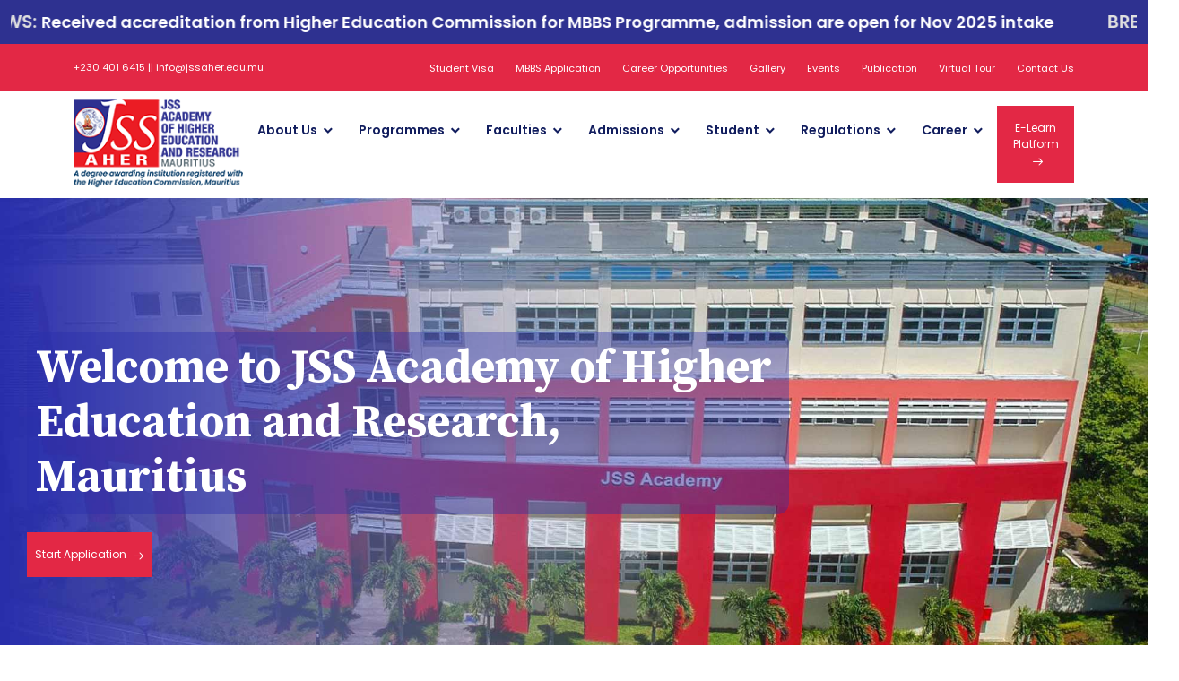

--- FILE ---
content_type: text/html; charset=UTF-8
request_url: http://jssaher.edu.mu/
body_size: 82970
content:
<!DOCTYPE html>
<html lang="en">
<head>
    <meta charset="UTF-8">
    <meta http-equiv="X-UA-Compatible" content="IE=edge">
    <meta name="viewport" content="width=device-width, initial-scale=1.0">

    <link rel="stylesheet" href="assets/css/bootstrap.min.css">

    <link rel="stylesheet" href="assets/css/meanmenu.css">

    <link rel="stylesheet" href="assets/css/owl.carousel.min.css">

    <link rel="stylesheet" href="assets/css/owl.theme.default.min.css">

    <link rel="stylesheet" href="assets/css/magnific-popup.min.css">

    <link rel="stylesheet" href="assets/css/flaticon.css">

    <link rel="stylesheet" href="assets/css/remixicon.css">

    <link rel="stylesheet" href="assets/css/odometer.min.css">

    <link rel="stylesheet" href="assets/css/aos.css">

    <link rel="stylesheet" href="assets/css/style.css">

    <link rel="stylesheet" href="assets/css/dark.css">

    <link rel="stylesheet" href="assets/css/responsive.css">

    <title>JSS Academy of Higher Education and Research, Mauritius</title>
    <link rel="icon" type="image/jpg" href="assets/images/favicon.jpg">
</head>

<body>

    <div class="preloader-area">
        <div class="spinner">
            <div class="inner">
                JSS
                
            </div>
        </div>
    </div>


    <div class="top-header-area-new">
        <div class="container-fluid">
            <div class="row align-items-center">
                <div class="marquee-section">
                        <div class="marquee-container">
                            <div class="marquee">
                                <div class="text"><a href="javascript:;" ><span>Breaking News: </span> Received accreditation from Higher Education Commission for MBBS Programme, admission are open for Nov 2025 intake </a></div>
                                <div class="text"><a href="javascript:;" ><span>Breaking News: </span> Received accreditation from Higher Education Commission for MBBS Programme, admission are open for Nov 2025 intake </a></div>
                                <div class="text"><a href="javascript:;" ><span>Breaking News: </span> Received accreditation from Higher Education Commission for MBBS Programme, admission are open for Nov 2025 intake </a></div>
                                <div class="text"><a href="javascript:;" ><span>Breaking News: </span> Received accreditation from Higher Education Commission for MBBS Programme, admission are open for Nov 2025 intake </a></div>
                                
                                
                            </div>
                        </div>
                    </div>

            </div>
        </div>
    </div>
    <div class="top-header-area">
        <div class="container-fluid">
            <div class="row align-items-center">
                
                <div class="col-lg-4 col-md-4">
                    <div class="header-left-content">
                        <p> +230 401 6415 || info@jssaher.edu.mu</p>
                    </div>
                </div>
                <div class="col-lg-8 col-md-8">
                    <div class="header-right-content">
                        <div class="list">
                            <ul>
                                <li><a href="assets/pdf/ug/student-visa.pdf" target="_blank">Student Visa </a></li>
                                <li><a href="assets/pdf/APPLICATION-FOR-ADMISSION-JSSAHERM-2026.pdf" target="_blank">MBBS Application </a></li>
                                <li><a href="assets/pdf/Faculty-Recruitment-advertisment-JSSAHERM.pdf" target="_blank">Career Opportunities</a></li>
                                <li><a href="gallery.php">Gallery</a></li>
                                <li><a href="events.php">Events</a></li>
                                <li><a href="publication.php">Publication</a></li>
                                <li><a href="virtual-tour.php">Virtual Tour</a></li>
                                <li><a href="contact-us.php">Contact Us</a></li>
                            </ul>
                        </div>
                    </div>
                </div>
            </div>
        </div>
    </div>


    <div class="navbar-area nav-bg-2">
        <div class="mobile-responsive-nav">
            <div class="container">
                <div class="mobile-responsive-menu">
                    <div class="logo">
                        <a href="index.php">
                            <img src="assets/images/jss-logo.png" class="main-logo" lt="logo">
                            <img src="assets/images/jss-logo.png" class="white-logo" alt="logo">
                        </a>
                    </div>
                </div>
            </div>
        </div>
        <div class="desktop-nav">
            <div class="container-fluid">
                <nav class="navbar navbar-expand-md navbar-light">
                    <a class="navbar-brand" href="index.php">
                        <img src="assets/images/jss-logo.png" class="main-logo" alt="logo">
                        <img src="assets/images/jss-logo.png" class="white-logo" alt="logo">
                    </a>
                    <div class="collapse navbar-collapse mean-menu" id="navbarSupportedContent">
                        <ul class="navbar-nav ms-auto">
                            <li class="nav-item">
                                <a href="#" class="nav-link dropdown-toggle">
                                About Us 
                                </a>
                                <ul class="dropdown-menu">
                                    <li class="nav-item">
                                        <a href="overview.php" class="nav-link">Overview</a>
                                    </li>
                                    <li class="nav-item">
                                        <a href="vision-mission.php" class="nav-link ">Vision & Mission
                                        </a>
                                    </li>
                                    <li class="nav-item">
                                        <a href="aims-and-objective.php" class="nav-link">Aims & Objective</a>
                                    </li>
                                    <li class="nav-item">
                                        <a href="strategic-objectives.php" class="nav-link">Strategic Objectives</a>
                                    </li>
                                    <li class="nav-item">
                                        <a href="educational-philosophy.php" class="nav-link">Educational Philosophy</a>
                                    </li>
                                    <li class="nav-item">
                                        <a href="commitments.php" class="nav-link">Commitments</a>
                                    </li>
                                    <li class="nav-item">
                                        <a href="assets/pdf/CommitteesBodies.pdf" class="nav-link" target="_blank">Boards and Committees</a>
                                    </li>
                                    <li class="nav-item">
                                        <a href="organogram.php" class="nav-link">Organogram</a>
                                    </li>
                                    <li class="nav-item">
                                        <a href="staff-list.php" class="nav-link">Staff List </a>
                                    </li>
                                </ul>
                            </li>
                            <li class="nav-item">
                                <a href="#" class="nav-link dropdown-toggle">
                                Programmes
                                </a>
                                <ul class="dropdown-menu">
                                    <li class="nav-item">
                                        <a href="ug-programmes.php" class="nav-link">UG Programmes</a>
                                    </li>
                                    <li class="nav-item">
                                        <a href="pg-programmes.php" class="nav-link">PG Programmes</a>
                                    </li>
                                    <li class="nav-item">
                                        <a href="phd-programmes.php" class="nav-link">PhD Programmes</a>
                                    </li>
                                    
                                </ul>
                            </li>
                            <li class="nav-item">
                                <a href="#" class="nav-link dropdown-toggle">
                                    Faculties
                                </a>
                                <ul class="dropdown-menu">
                                    <li class="nav-item">
                                        <a href="health-sciences.php" class="nav-link dropdown-toggle">
                                            Faculty of Health Sciences
                                        </a>
                                        <ul class="dropdown-menu">
                                            <li class="nav-item">
                                                <a href="assets/pdf/ug/School-of-Medicine.pdf" class="nav-link" target="_blank">School of Medicine</a>
                                            </li>
                                        </ul>
                                    </li>
                                    <li class="nav-item">
                                        <a href="life-sciences.php" class="nav-link">Faculty of Life Sciences</a>
                                    </li>
                                    <li class="nav-item">
                                        <a href="management-studies.php" class="nav-link">Faculty of Management Studies</a>
                                    </li>
                                </ul>
                            </li>

                            <li class="nav-item">
                                <a href="#" class="nav-link dropdown-toggle">
                                Admissions 

                                </a>
                                <ul class="dropdown-menu">
                                    
                                    <li class="nav-item">
                                        <a href="regulations-for-admission.php" class="nav-link">Regulations for Admission</a>
                                    </li>
                                    <li class="nav-item">
                                        <a href="assets/pdf/APPLICATION-FOR-ADMISSION-JSSAHERM-2026.pdf" class="nav-link" target="_blank">Student Application Form</a>
                                    </li>
                                    <li class="nav-item">
                                        <a href="assets/pdf/Enrollment-Form-PhD-pdf-1.pdf" class="nav-link" target="_blank">Student Application Form (PhD)</a>
                                    </li>
                                    <li class="nav-item">
                                        <a href="admission-fees.php" class="nav-link">Admission Fees</a>
                                    </li>
                                </ul>
                            </li>
                            <li class="nav-item">
                                <a href="#" class="nav-link dropdown-toggle">
                                Student
                                </a>
                                <ul class="dropdown-menu">
                                    <li class="nav-item">
                                        <a href="assets/pdf/JSSAHERM-Student-Handbook-1.pdf" class="nav-link" target="_blank">Student Handbook</a>
                                    </li>
                                    <li class="nav-item">
                                        <a href="assets/pdf/INTERNATIONAL-STUDENT-HANDBOOK.pdf" class="nav-link" target="_blank">International Student Handbook</a>
                                    </li>
                                    <li class="nav-item">
                                        <a href="scholarshippolicy.php" class="nav-link">Policy on Scholarships</a>
                                    </li>
                                    <li class="nav-item">
                                        <a href="assets/pdf/Calendar-of-activities-2026.pdf" class="nav-link" target="_blank">Calendar of Activities Academic Year 2026</a>
                                    </li>
                                </ul>
                            </li>
                            <li class="nav-item">
                                <a href="#" class="nav-link dropdown-toggle">
                                Regulations
                                </a>
                                <ul class="dropdown-menu">
                                    <li class="nav-item">
                                        <a href="general-regulations-for-students.php" class="nav-link">General Regulations for Students</a>
                                    </li>
                                    <li class="nav-item">
                                        <a href="regulations-for-assessment-evaluation-and-grading-of-student-performance.php" class="nav-link">Regulations for Assessment Evaluation and Grading of Student Performance</a>
                                    </li>
                                    <li class="nav-item">
                                        <a href="regulations-for-award-of-certificates.php" class="nav-link">Regulations for Award of Certificates</a>
                                    </li>
                                    <li class="nav-item">
                                        <a href="regulations-for-conduct-of-examinations.php" class="nav-link">Regulations for Conduct of Examinations</a>
                                    </li>
                                    <li class="nav-item">
                                        <a href="regulations-for-maintenance-of-discipline.php" class="nav-link">Regulations for Maintenance of Discipline</a>
                                    </li>
                                    <li class="nav-item">
                                        <a href="regulations-for-thesis.php" class="nav-link">Regulations for Thesis</a>
                                    </li>
                                    <li class="nav-item">
                                        <a href="regulations-for-use-and-access-to-any-place.php" class="nav-link">Regulations for Use and Access to Any Place</a>
                                    </li>
                                    <li class="nav-item">
                                        <a href="regulations-on-anti-plagiarism.php" class="nav-link">Regulations on Anti Plagiarism</a>
                                    </li>
                                    <li class="nav-item">
                                        <a href="policy-to-address-student-grievances-or-complaints.php" class="nav-link">Policy to Address Student Grievances or Complaints</a>
                                    </li>
                                    <li class="nav-item">
                                        <a href="learning-and-educational-resources.php" class="nav-link">Learning and Educational Resources</a>
                                    </li>

                                </ul>
                            </li>
                            <li class="nav-item">
                                <a href="#" class="nav-link dropdown-toggle">
                                     Career 
                                </a>
                                <ul class="dropdown-menu">
                                    <!--<li class="nav-item">-->
                                    <!--    <a href="life-sciences.php" class="nav-link">Health Sciences</a>-->
                                    <!--</li>-->
                                    <li class="nav-item">
                                        <a href="#" class="nav-link">Faculty Positions</a>
                                    </li>
                                    <li class="nav-item">
                                        <a href="#" class="nav-link dropdown-toggle">
                                           Health Sciences
                                        </a>
                                        <ul class="dropdown-menu">
                                            <li class="nav-item">
                                                <a href="#" class="nav-link" target="_blank">School of Medicine</a>
                                            </li>
                                            <li class="nav-item">
                                                <a href="assets/pdf/Faculty-Recruitment-advertisment-JSSAHERM.pdf" class="nav-link" target="_blank">School of Pharmacy</a>
                                            </li>
                                        </ul>
                                    </li>
                                    
                                    <li class="nav-item">
                                        <a href="#" class="nav-link">Life Sciences</a>
                                    </li>
                                    <li class="nav-item">
                                        <a href="#" class="nav-link">Management Studies</a>
                                    </li>
                                    <li class="nav-item">
                                        <a href="assets/pdf/Application-Form-for-Teachin-Staff.pdf" class="nav-link" target="_blank">Faculty Application Form</a>
                                    </li>
                                </ul>
                            </li>
                            <a href="e-learn-platform.php" class="default-btn btn" target="_blank">E-Learn Platform <i class="flaticon-next"></i></a>
                        </ul>
                    </div>
                </nav>
            </div>
        </div>

    </div>



<div class="banner-area">
   <div class="hero-slider2 owl-carousel owl-theme">
      <div class="slider-item banner-bg-5">
         <div class="container-fluid">
            <div class="slider-content">
               <h1>Welcome to JSS Academy of Higher Education and Research, Mauritius</h1>
               <a href="assets/pdf/APPLICATION-FOR-ADMISSION-JSSAHERM-2026.pdf" class="default-btn btn" target="_blank">Start Application <i class="flaticon-next"></i></a>
            </div>
         </div>
      </div>
      <div class="slider-item banner-bg-1">
         <div class="container-fluid">
            <div class="slider-content">
               <h1>Begin Your Journey to a Brighter Tomorrow</h1>
               <a href="assets/pdf/APPLICATION-FOR-ADMISSION-JSSAHERM-2026.pdf" class="default-btn btn" target="_blank">Start Application <i class="flaticon-next"></i></a>
            </div>
         </div>
      </div>
      <div class="slider-item banner-bg-2">
         <div class="container-fluid">
            <div class="slider-content">
               <h1>Unlock Your Path to a Brilliant Future</h1>
               <a href="assets/pdf/APPLICATION-FOR-ADMISSION-JSSAHERM-2026.pdf" class="default-btn btn" target="_blank">Start Application <i class="flaticon-next"></i></a>
            </div>
         </div>
      </div>
   </div>
</div>

<!--<div class="eduction-area pb-70">-->
<!--   <div class="container-fluid p-0">-->
<!--      <div class="row g-0">-->
<!--         <div class="col-lg-4 col-md-6" data-aos="fade-up" data-aos-duration="1200" data-aos-delay="200"-->
<!--            data-aos-once="true">-->
<!--            <div class="single-education-card bg-1">-->
<!--               <div class="edication-content">-->
<!--                  <div class="icon">-->
<!--                     <i class="flaticon-college"></i>-->
<!--                  </div>-->
<!--                  <a href="health-sciences.php">-->
<!--                     <h3>Health Sciences</h3>-->
<!--                  </a>-->
<!--                  <a href="health-sciences.php" class="read-more-btn white-color">Know More<i class="flaticon-next"></i></a>-->
<!--               </div>-->
<!--            </div>-->
<!--         </div>-->
<!--         <div class="col-lg-4 col-md-6" data-aos="fade-up" data-aos-duration="1200" data-aos-delay="400"-->
<!--            data-aos-once="true">-->
<!--            <div class="single-education-card bg-2">-->
<!--               <div class="edication-content">-->
<!--                  <div class="icon">-->
<!--                     <i class="flaticon-student-with-graduation-cap"></i>-->
<!--                  </div>-->
<!--                  <a href="life-sciences.php">-->
<!--                     <h3>Life Science Courses</h3>-->
<!--                  </a>-->
<!--                  <a href="life-sciences.php" class="read-more-btn white-color">Know More<i class="flaticon-next"></i></a>-->
<!--               </div>-->
<!--            </div>-->
<!--         </div>-->
<!--         <div class="col-lg-4 col-md-12" data-aos="fade-up" data-aos-duration="1200" data-aos-delay="600"-->
<!--            data-aos-once="true">-->
<!--            <div class="single-education-card bg-3">-->
<!--               <div class="edication-content">-->
<!--                  <div class="icon">-->
<!--                     <i class="flaticon-college-graduation"></i>-->
<!--                  </div>-->
<!--                  <a href="management-studies.php">-->
<!--                     <h3>Management Studies</h3>-->
<!--                  </a>-->
<!--                  <a href="management-studies.php" class="read-more-btn white-color">Know More<i class="flaticon-next"></i></a>-->
<!--               </div>-->
<!--            </div>-->
<!--         </div>-->
<!--      </div>-->
<!--   </div>-->
<!--</div>-->


    

<div class="campus-information-area pb-70 pt-70">
   <div class="container">
      <div class="row align-items-center">
         <div class="col-lg-12">
            <div class="campus-content style-2">
               <div class="campus-title">
                  <!--<h2>Overview</h2>-->
                  <p>The JSS Academy of Higher Education and Research, Mauritius (JSSAHERM) was established in
                     2018 with degree awarding powers and is an approved and registered institution with the
                     Higher Education Commission, Mauritius.
                  </p>
                  <p>The intention of setting up JSSAHERM as a separate entity from the parent institution
                     (JSSAHER, Mysuru), with degree-awarding powers in Mauritius is in line with the published
                     HEC guidelines, and is motivated by the legacy and sustaining principles of the founding
                     pontiffs of the Sri Suttur Math and the JSS Mahavidyapeetha with a view to provide
                     post-secondary education and training to enhance the quality of life for the benefit of
                     society, with special emphasis in Mauritius and the African region.
                  </p>
               </div>
               <h6>Programmes Offered
               </h6>
               <div class="list">
                  <div class="row">
                     <div class="col-lg-4 col-md-6">
                        <ul>
                           <li>
                              <i class="ri-check-fill"></i>
                              <p>Health Sciences</p>
                           </li>
                        </ul>
                     </div>
                     <div class="col-lg-4 col-md-6">
                        <ul>
                           <li>
                              <i class="ri-check-fill"></i>
                              <p>Life Science Courses</p>
                           </li>
                        </ul>
                     </div>
                     <div class="col-lg-4 col-md-6">
                        <ul>
                           <li>
                              <i class="ri-check-fill"></i>
                              <p>Management Studies</p>
                           </li>
                        </ul>
                     </div>
                  </div>
               </div>
            </div>
         </div>
      </div>
   </div>
</div>
<!--<div class="courses-area ptb-100 bg-f4f6f9">-->
<!--   <div class="container">-->
<!--      <div class="section-title">-->
<!--         <h2>Programmes offered</h2>-->
<!--      </div>-->
<!--      <div class="courses-slider mb-20 owl-carousel owl-theme">-->
<!--         <div class="single-courses-card style2">-->
<!--            <div class="courses-img">-->
<!--               <a href="ug-programmes.php"><img src="assets/images/courses/Bachelor-of-Pharmacy-BPharm.webp"-->
<!--                  alt="Image"></a>-->
<!--            </div>-->
<!--            <div class="courses-content">-->
<!--               <a href="ug-programmes.php">-->
<!--                  <h3>Bachelor of Pharmacy-B Pharm (F/T)-->
<!--                  </h3>-->
<!--               </a>-->
<!--            </div>-->
<!--         </div>-->
<!--         <div class="single-courses-card style2">-->
<!--            <div class="courses-img">-->
<!--               <a href="ug-programmes.php"><img src="assets/images/courses/Cosmetic-Science.webp"-->
<!--                  alt="Image"></a>-->
<!--            </div>-->
<!--            <div class="courses-content">-->
<!--               <a href="ug-programmes.php">-->
<!--                  <h3>B.Sc (Hons) Cosmetic Science (F/T)-->
<!--                  </h3>-->
<!--               </a>-->
<!--            </div>-->
<!--         </div>-->
<!--         <div class="single-courses-card style2">-->
<!--            <div class="courses-img">-->
<!--               <a href="ug-programmes.php"><img src="assets/images/courses/Biotechnology.webp" alt="Image"></a>-->
<!--            </div>-->
<!--            <div class="courses-content">-->
<!--               <a href="ug-programmes.php">-->
<!--                  <h3>BSc (Hons) Biotechnology-->
<!--                  </h3>-->
<!--               </a>-->
<!--            </div>-->
<!--         </div>-->
<!--         <div class="single-courses-card style2">-->
<!--            <div class="courses-img">-->
<!--               <a href="ug-programmes.php"><img-->
<!--                  src="assets/images/courses/Hospital-and-Health-System-Management.webp" alt="Image"></a>-->
<!--            </div>-->
<!--            <div class="courses-content">-->
<!--               <a href="ug-programmes.php">-->
<!--                  <h3>BBA (Hons) Hospital and Health System Management (F/T)-->
<!--                  </h3>-->
<!--               </a>-->
<!--            </div>-->
<!--         </div>-->
<!--         <div class="single-courses-card style2">-->
<!--            <div class="courses-img">-->
<!--               <a href="ug-programmes.php"><img src="assets/images/courses/Environmental-Sciences.webp"-->
<!--                  alt="Image"></a>-->
<!--            </div>-->
<!--            <div class="courses-content">-->
<!--               <a href="ug-programmes.php">-->
<!--                  <h3>B.Sc (Hons) Environmental Sciences (F/T)-->
<!--                  </h3>-->
<!--               </a>-->
<!--            </div>-->
<!--         </div>-->
<!--         <div class="single-courses-card style2">-->
<!--            <div class="courses-img">-->
<!--               <a href="pg-programmes.php"><img src="assets/images/courses/Biotechnology.webp" alt="Image"></a>-->
<!--            </div>-->
<!--            <div class="courses-content">-->
<!--               <a href="pg-programmes.php">-->
<!--                  <h3>Master of Pharmacy (Pharmacy Practice)-->
<!--                  </h3>-->
<!--               </a>-->
<!--            </div>-->
<!--         </div>-->
<!--         <div class="single-courses-card style2">-->
<!--            <div class="courses-img">-->
<!--               <a href="pg-programmes.php"><img src="assets/images/courses/Doctor-of-Pharmacy-2.webp"-->
<!--                  alt="Image"></a>-->
<!--            </div>-->
<!--            <div class="courses-content">-->
<!--               <a href="pg-programmes.php">-->
<!--                  <h3>Doctor of Pharmacy (PharmD) (F/T & P/T)-->
<!--                  </h3>-->
<!--               </a>-->
<!--            </div>-->
<!--         </div>-->
<!--         <div class="single-courses-card style2">-->
<!--            <div class="courses-img">-->
<!--               <a href="pg-programmes.php"><img src="assets/images/courses/MBA-Hospital-Administration.webp"-->
<!--                  alt="Image"></a>-->
<!--            </div>-->
<!--            <div class="courses-content">-->
<!--               <a href="pg-programmes.php">-->
<!--                  <h3>MBA Hospital Administration (F/T & P/T & Online)-->
<!--                  </h3>-->
<!--               </a>-->
<!--            </div>-->
<!--         </div>-->
<!--         <div class="single-courses-card style2">-->
<!--            <div class="courses-img">-->
<!--               <a href="pg-programmes.php"><img src="assets/images/courses/Doctor-of-Pharmacy.webp"-->
<!--                  alt="Image"></a>-->
<!--            </div>-->
<!--            <div class="courses-content">-->
<!--               <a href="pg-programmes.php">-->
<!--                  <h3>M Pharm (Regulatory Affairs) (F/T & P/T)-->
<!--                  </h3>-->
<!--               </a>-->
<!--            </div>-->
<!--         </div>-->
<!--         <div class="single-courses-card style2">-->
<!--            <div class="courses-img">-->
<!--               <a href="pg-programmes.php"><img src="assets/images/courses/Pharmacology.webp" alt="Image"></a>-->
<!--            </div>-->
<!--            <div class="courses-content">-->
<!--               <a href="pg-programmes.php">-->
<!--                  <h3>M Pharm (Pharmacology) (F/T & P/T)-->
<!--                  </h3>-->
<!--               </a>-->
<!--            </div>-->
<!--         </div>-->
<!--         <div class="single-courses-card style2">-->
<!--            <div class="courses-img">-->
<!--               <a href="pg-programmes.php"><img src="assets/images/courses/Pharm.webp" alt="Image"></a>-->
<!--            </div>-->
<!--            <div class="courses-content">-->
<!--               <a href="pg-programmes.php">-->
<!--                  <h3>M Pharm (Pharmacy Practice) (F/T & P/T)-->
<!--                  </h3>-->
<!--               </a>-->
<!--            </div>-->
<!--         </div>-->
<!--         <div class="single-courses-card style2">-->
<!--            <div class="courses-img">-->
<!--               <a href="pg-programmes.php"><img src="assets/images/courses/Biotechnology.webp" alt="Image"></a>-->
<!--            </div>-->
<!--            <div class="courses-content">-->
<!--               <a href="pg-programmes.php">-->
<!--                  <h3>-->
<!--                     M Pharm (Pharmaceutics) (F/T &P/T)-->
<!--                  </h3>-->
<!--               </a>-->
<!--            </div>-->
<!--         </div>-->
<!--         <div class="single-courses-card style2">-->
<!--            <div class="courses-img">-->
<!--               <a href="pg-programmes.php"><img src="assets/images/courses/Cosmetic-Science.webp"-->
<!--                  alt="Image"></a>-->
<!--            </div>-->
<!--            <div class="courses-content">-->
<!--               <a href="pg-programmes.php">-->
<!--                  <h3>M.Sc Microbiology (F/T & P/T)-->
<!--                  </h3>-->
<!--               </a>-->
<!--            </div>-->
<!--         </div>-->
<!--         <div class="single-courses-card style2">-->
<!--            <div class="courses-img">-->
<!--               <a href="pg-programmes.php"><img src="assets/images/courses/Environmental-Sciences.webp"-->
<!--                  alt="Image"></a>-->
<!--            </div>-->
<!--            <div class="courses-content">-->
<!--               <a href="pg-programmes.php">-->
<!--                  <h3>M.Sc Environmental Sciences (F/T & P/T)-->
<!--                  </h3>-->
<!--               </a>-->
<!--            </div>-->
<!--         </div>-->
<!--         <div class="single-courses-card style2">-->
<!--            <div class="courses-img">-->
<!--               <a href="phd-programmes.php"><img src="assets/images/courses/health.jpg" alt="Image"></a>-->
<!--            </div>-->
<!--            <div class="courses-content">-->
<!--               <a href="phd-programmes.php">-->
<!--                  <h3>Health Sciences-->
<!--                  </h3>-->
<!--               </a>-->
<!--            </div>-->
<!--         </div>-->
<!--         <div class="single-courses-card style2">-->
<!--            <div class="courses-img">-->
<!--               <a href="phd-programmes.php"><img src="assets/images/courses/life.jpg" alt="Image"></a>-->
<!--            </div>-->
<!--            <div class="courses-content">-->
<!--               <a href="phd-programmes.php">-->
<!--                  <h3>Life Sciences-->
<!--                  </h3>-->
<!--               </a>-->
<!--            </div>-->
<!--         </div>-->
<!--         <div class="single-courses-card style2">-->
<!--            <div class="courses-img">-->
<!--               <a href="phd-programmes.php"><img src="assets/images/courses/management.jpg" alt="Image"></a>-->
<!--            </div>-->
<!--            <div class="courses-content">-->
<!--               <a href="phd-programmes.php">-->
<!--                  <h3>Management Studies-->
<!--                  </h3>-->
<!--               </a>-->
<!--            </div>-->
<!--         </div>-->
<!--      </div>-->
<!--   </div>-->
<!--</div>-->
<!--<div class="campus-life-area ptb-100 bg-f4f6f9">-->
<!--   <div class="container">-->
<!--      <div class="section-title">-->
<!--         <h2>Certificate of Recognition</h2>-->
<!--      </div>-->
<!--      <div class="row">-->
<!--         <div class="col-lg-6 col-md-12" data-aos="fade-up" data-aos-duration="1200" data-aos-delay="600"-->
<!--            data-aos-once="true">-->
<!--            <div class="single-campus-card style2">-->
<!--               <div class="img">-->
<!--                  <a href="javascript:;"><img src="assets/images/campus-life/PharmB.jpg" alt="Image"></a>-->
<!--               </div>-->
<!--               <div class="campus-content">-->
<!--                  <span>01 Certifies</span>-->
<!--                  <a href="javascript:;">-->
<!--                     <h3>Bachelor of Pharmacy (BPharm) Degree Program</h3>-->
<!--                  </a>-->
<!--               </div>-->
<!--            </div>-->
<!--         </div>-->
<!--         <div class="col-lg-6 col-md-12" data-aos="fade-up" data-aos-duration="1200" data-aos-delay="600"-->
<!--            data-aos-once="true">-->
<!--            <div class="single-campus-card style2">-->
<!--               <div class="img">-->
<!--                  <a href="javascript:;"><img src="assets/images/campus-life/PharmD.jpg" alt="Image"></a>-->
<!--               </div>-->
<!--               <div class="campus-content">-->
<!--                  <span>02 Certifies</span>-->
<!--                  <a href="javascript:;">-->
<!--                     <h3>Doctor of Pharmacy (PharmD) Degree Program</h3>-->
<!--                  </a>-->
<!--               </div>-->
<!--            </div>-->
<!--         </div>-->
<!--      </div>-->
<!--   </div>-->
<!--</div>-->
<!--<div class="admisssion-area ptb-100 ">-->
<!--   <div class="container">-->
<!--      <div class="admission-content">-->
<!--         <div class="section-title">-->
<!--            <h2>Virtual Tour</h2>-->
<!--         </div>-->
<!--         <div class="admission-image">-->
<!--            <img src="assets/images/campus-life/admission-2.jpg" alt="Image">-->
<!--            <div class="icon">-->
<!--               <a class="popup-youtube play-btn" href="assets/images/campus-life/JSS-_3-MIN-NEW-004.mp4"><i-->
<!--                  class="ri-play-fill"></i></a>-->
<!--            </div>-->
<!--         </div>-->
<!--      </div>-->
<!--   </div>-->
<!--</div>-->
<!--<div class="events-area ptb-100 bg-f4f6f9">-->
<!--   <div class="container">-->
<!--      <div class="section-title">-->
<!--         <h2>Events</h2>-->
<!--      </div>-->
<!--      <div class="events-slider mb-20 owl-carousel owl-theme">-->
<!--         <div class="single-events-card style2">-->
<!--            <div class="events-image">-->
<!--               <a href="#"><img src="assets/images/events/0000.jpg" alt="Image"></a>-->
<!--            </div>-->
<!--            <div class="events-content">-->
<!--               <a href="#">-->
<!--                  <h3>Pharmacist Day-2023-->
<!--                  </h3>-->
<!--               </a>-->
<!--               <div class="admin-and-date">-->
<!--                  <ul class="d-flex justify-content-between">-->
<!--                     <li>-->
<!--                        <p><a href="#"><i-->
<!--                           class="ri-calendar-2-line"></i>25th September, 2023-->
<!--                           </a>-->
<!--                        </p>-->
<!--                     </li>-->
<!--                  </ul>-->
<!--               </div>-->
<!--            </div>-->
<!--         </div>-->
<!--         <div class="single-events-card style2">-->
<!--            <div class="events-image">-->
<!--               <a href="#"><img src="assets/images/events/02-1.jpg" alt="Image"></a>-->
<!--            </div>-->
<!--            <div class="events-content">-->
<!--               <a href="#">-->
<!--                  <h3>International Women's Day-->
<!--                  </h3>-->
<!--               </a>-->
<!--               <div class="admin-and-date">-->
<!--                  <ul class="d-flex justify-content-between">-->
<!--                     <li>-->
<!--                        <p><a href="#"><i-->
<!--                           class="ri-calendar-2-line"></i>08th March, 2023-->
<!--                           </a>-->
<!--                        </p>-->
<!--                     </li>-->
<!--                  </ul>-->
<!--               </div>-->
<!--            </div>-->
<!--         </div>-->
<!--         <div class="single-events-card style2">-->
<!--            <div class="events-image">-->
<!--               <a href="#"><img src="assets/images/events/Blood.jpg" alt="Image"></a>-->
<!--            </div>-->
<!--            <div class="events-content">-->
<!--               <a href="#">-->
<!--                  <h3>Pharmacist Day-2023-->
<!--                  </h3>-->
<!--               </a>-->
<!--               <div class="admin-and-date">-->
<!--                  <ul class="d-flex justify-content-between">-->
<!--                     <li>-->
<!--                        <p><a href="#"><i-->
<!--                           class="ri-calendar-2-line"></i>25th September, 2021-->
<!--                           </a>-->
<!--                        </p>-->
<!--                     </li>-->
<!--                  </ul>-->
<!--               </div>-->
<!--            </div>-->
<!--         </div>-->
<!--         <div class="single-events-card style2">-->
<!--            <div class="events-image">-->
<!--               <a href="#"><img src="assets/images/events/Blood-Donation-and-Free-Health.jpg"-->
<!--                  alt="Image"></a>-->
<!--            </div>-->
<!--            <div class="events-content">-->
<!--               <a href="#">-->
<!--                  <h3>Blood Donation and Free Health Camp-->
<!--                  </h3>-->
<!--               </a>-->
<!--               <div class="admin-and-date">-->
<!--                  <ul class="d-flex justify-content-between">-->
<!--                     <li>-->
<!--                        <p><a href="#"><i-->
<!--                           class="ri-calendar-2-line"></i>29th May, 2022-->
<!--                           </a>-->
<!--                        </p>-->
<!--                     </li>-->
<!--                  </ul>-->
<!--               </div>-->
<!--            </div>-->
<!--         </div>-->
<!--         <div class="single-events-card style2">-->
<!--            <div class="events-image">-->
<!--               <a href="#"><img src="assets/images/events/03.jpg" alt="Image"></a>-->
<!--            </div>-->
<!--            <div class="events-content">-->
<!--               <a href="#">-->
<!--                  <h3>World Pharmacists Day</h3>-->
<!--               </a>-->
<!--               <div class="admin-and-date">-->
<!--                  <ul class="d-flex justify-content-between">-->
<!--                     <li>-->
<!--                        <p><a href="#"><i-->
<!--                           class="ri-calendar-2-line"></i>25th September, 2022-->
<!--                           </a>-->
<!--                        </p>-->
<!--                     </li>-->
<!--                  </ul>-->
<!--               </div>-->
<!--            </div>-->
<!--         </div>-->
<!--         <div class="single-events-card style2">-->
<!--            <div class="events-image">-->
<!--               <a href="#"><img src="assets/images/events/Health-camp.jpg" alt="Image"></a>-->
<!--            </div>-->
<!--            <div class="events-content">-->
<!--               <a href="#">-->
<!--                  <h3>World Health Day-2023-->
<!--                  </h3>-->
<!--               </a>-->
<!--               <div class="admin-and-date">-->
<!--                  <ul class="d-flex justify-content-between">-->
<!--                     <li>-->
<!--                        <p><a href="#"><i class="ri-calendar-2-line"></i>8th-->
<!--                           April, 2023-->
<!--                           </a>-->
<!--                        </p>-->
<!--                     </li>-->
<!--                  </ul>-->
<!--               </div>-->
<!--            </div>-->
<!--         </div>-->
<!--      </div>-->
<!--   </div>-->
<!--</div>-->
<!--<div class="health-care-area pt-100 pb-70 ">-->
<!--   <div class="container">-->
<!--      <div class="section-title">-->
<!--         <h2>Publication</h2>-->
<!--      </div>-->
<!--      <div class="health-care-slider owl-carousel owl-theme">-->
<!--         <div class="single-health-care-card style-3">-->
<!--            <div class="img">-->
<!--               <a href="https://issuu.com/cimglobal/docs/jss-aher-mauritius_newsletter_v1-i1"><img-->
<!--                  src="assets/images/news/JSS-AHER-Mauritius_Newsletter_V1-I1-400x573-1.webp" alt="Image"></a>-->
<!--            </div>-->
<!--            <div class="health-care-content">-->
<!--               <a href="https://issuu.com/cimglobal/docs/jss-aher-mauritius_newsletter_v1-i1">-->
<!--                  <h3>JSS AHER Mauritius Newsletter-->
<!--                  </h3>-->
<!--               </a>-->
<!--               <a href="https://issuu.com/cimglobal/docs/jss-aher-mauritius_newsletter_v1-i1"-->
<!--                  class="read-more-btn">Volume – 1 | Issue – 1-->
<!--               <i class="flaticon-next"></i></a>-->
<!--            </div>-->
<!--         </div>-->
<!--         <div class="single-health-care-card style-3">-->
<!--            <div class="img">-->
<!--               <a href="https://issuu.com/cimglobal/docs/newsletter_jssaher_mauritius_v1_i2_-_final_01.09.2"><img-->
<!--                  src="assets/images/news/May-August-Newsletter-400x544-1.webp" alt="Image"></a>-->
<!--            </div>-->
<!--            <div class="health-care-content">-->
<!--               <a href="https://issuu.com/cimglobal/docs/newsletter_jssaher_mauritius_v1_i2_-_final_01.09.2">-->
<!--                  <h3>JSS AHER Mauritius May-August Newsletter</h3>-->
<!--               </a>-->
<!--               <a href="https://issuu.com/cimglobal/docs/newsletter_jssaher_mauritius_v1_i2_-_final_01.09.2"-->
<!--                  class="read-more-btn">Volume – 1 | Issue – ||-->
<!--               <i class="flaticon-next"></i></a>-->
<!--            </div>-->
<!--         </div>-->
<!--         <div class="single-health-care-card style-3">-->
<!--            <div class="img">-->
<!--               <a-->
<!--                  href="https://issuu.com/global-healthcare-academy/docs/jssaherm_newsletter_vol_1_issue_3_-_13.12.2021_fin"><img-->
<!--                  src="assets/images/news/public-3.webp" alt="Image"></a>-->
<!--            </div>-->
<!--            <div class="health-care-content">-->
<!--               <a-->
<!--                  href="https://issuu.com/global-healthcare-academy/docs/jssaherm_newsletter_vol_1_issue_3_-_13.12.2021_fin">-->
<!--                  <h3>JSS AHER Mauritius Sep-Dec Newsletter-->
<!--                  </h3>-->
<!--               </a>-->
<!--               <a href="https://issuu.com/global-healthcare-academy/docs/jssaherm_newsletter_vol_1_issue_3_-_13.12.2021_fin"-->
<!--                  class="read-more-btn">Volume – 1 | Issue – |||-->
<!--               <i class="flaticon-next"></i></a>-->
<!--            </div>-->
<!--         </div>-->
<!--         <div class="single-health-care-card style-3">-->
<!--            <div class="img">-->
<!--               <a-->
<!--                  href="https://issuu.com/global-healthcare-academy/docs/jssaherm_newsletter_vol_2_issue_1_26.03.2022_for_p"><img-->
<!--                  src="assets/images/news/JSSAHERM-Newsletter-Vol-2-Issue-1-26.webp" alt="Image"></a>-->
<!--            </div>-->
<!--            <div class="health-care-content">-->
<!--               <a-->
<!--                  href="https://issuu.com/global-healthcare-academy/docs/jssaherm_newsletter_vol_2_issue_1_26.03.2022_for_p">-->
<!--                  <h3>JSS AHER Mauritius January - April Newsletter-->
<!--                  </h3>-->
<!--               </a>-->
<!--               <a href="https://issuu.com/global-healthcare-academy/docs/jssaherm_newsletter_vol_2_issue_1_26.03.2022_for_p"-->
<!--                  class="read-more-btn">Volume –2 | Issue – 1-->
<!--               <i class="flaticon-next"></i></a>-->
<!--            </div>-->
<!--         </div>-->
<!--         <div class="single-health-care-card style-3">-->
<!--            <div class="img">-->
<!--               <a href="#"><img src="assets/images/news/0001-1-scaled.webp" alt="Image"></a>-->
<!--            </div>-->
<!--            <div class="health-care-content">-->
<!--               <a href="#">-->
<!--                  <h3>JSS AHER Mauritius May - August Newsletter-->
<!--                  </h3>-->
<!--               </a>-->
<!--               <a href="#" class="read-more-btn">Volume –2 | Issue – 2-->
<!--               <i class="flaticon-next"></i></a>-->
<!--            </div>-->
<!--         </div>-->
<!--         <div class="single-health-care-card style-3">-->
<!--            <div class="img">-->
<!--               <a href="#"><img-->
<!--                  src="assets/images/news/Newsletter-Volume-2-Issue-3-Final-11.01.2023_page-0001-2.webp"-->
<!--                  alt="Image"></a>-->
<!--            </div>-->
<!--            <div class="health-care-content">-->
<!--               <a href="#">-->
<!--                  <h3>JSS AHER Mauritius September - December Newsletter-->
<!--                  </h3>-->
<!--               </a>-->
<!--               <a href="#" class="read-more-btn">Volume –2 | Issue – 3-->
<!--               <i class="flaticon-next"></i></a>-->
<!--            </div>-->
<!--         </div>-->
<!--         <div class="single-health-care-card style-3">-->
<!--            <div class="img">-->
<!--               <a href="#"><img src="assets/images/news/Volume-3-Issue-1.webp" alt="Image"></a>-->
<!--            </div>-->
<!--            <div class="health-care-content">-->
<!--               <a href="#">-->
<!--                  <h3>JSS AHER Mauritius January - April Newsletter-->
<!--                  </h3>-->
<!--               </a>-->
<!--               <a href="#" class="read-more-btn">Volume –3 | Issue – 1-->
<!--               <i class="flaticon-next"></i></a>-->
<!--            </div>-->
<!--         </div>-->
<!--         <div class="single-health-care-card style-3">-->
<!--            <div class="img">-->
<!--               <a href="#"><img src="assets/images/news/JSS-AHER-Mauritius_Newsletter.webp" alt="Image"></a>-->
<!--            </div>-->
<!--            <div class="health-care-content">-->
<!--               <a href="#">-->
<!--                  <h3>JSS AHER Mauritius May – August Newsletter-->
<!--                  </h3>-->
<!--               </a>-->
<!--               <a href="#" class="read-more-btn">Volume –3 | Issue – 2-->
<!--               <i class="flaticon-next"></i></a>-->
<!--            </div>-->
<!--         </div>-->
<!--         <div class="single-health-care-card style-3">-->
<!--            <div class="img">-->
<!--               <a href="#"><img src="assets/images/news/JSS-Newsletter-3-1-2-scaled.webp" alt="Image"></a>-->
<!--            </div>-->
<!--            <div class="health-care-content">-->
<!--               <a href="#">-->
<!--                  <h3>JSS AHER Mauritius September - December Newsletter-->
<!--                  </h3>-->
<!--               </a>-->
<!--               <a href="#" class="read-more-btn">Volume –3 | Issue – 3-->
<!--               <i class="flaticon-next"></i></a>-->
<!--            </div>-->
<!--         </div>-->
<!--      </div>-->
<!--   </div>-->
<!--</div>-->
<!--<div class="events-area ptb-100 bg-f4f6f9">-->
<!--   <div class="container">-->
<!--      <div class="section-title">-->
<!--         <h2>Gallery</h2>-->
<!--      </div>-->
<!--      <div class="description">-->
<!--         <div class="container p-0">-->
<!--            <nav>-->
<!--               <div class="nav nav-tabs d-flex justify-content-between" id="nav-tab" role="tablist">-->
<!--                  <button class="nav-link active" id="nav-overview-tab" data-bs-toggle="tab"-->
<!--                     data-bs-target="#nav-overview" type="button" role="tab" aria-controls="nav-overview"-->
<!--                     aria-selected="true">Campus</button>-->
<!--                  <button class="nav-link" id="nav-curriculum-tab" data-bs-toggle="tab"-->
<!--                     data-bs-target="#nav-curriculum" type="button" role="tab" aria-controls="nav-curriculum"-->
<!--                     aria-selected="false">Blood Donation Camp</button>-->
<!--                  <button class="nav-link" id="nav-instructor-tab" data-bs-toggle="tab"-->
<!--                     data-bs-target="#nav-instructor" type="button" role="tab" aria-controls="nav-instructor"-->
<!--                     aria-selected="false">Induction Program</button>-->
<!--                  <button class="nav-link" id="nav-reviews-tab" data-bs-toggle="tab" data-bs-target="#nav-reviews"-->
<!--                     type="button" role="tab" aria-controls="nav-reviews" aria-selected="false">Free Health Camp Sep 2023</button>-->
<!--                  <button class="nav-link" id="nav-pharmacists-tab" data-bs-toggle="tab" data-bs-target="#nav-pharmacists"-->
<!--                     type="button" role="tab" aria-controls="nav-pharmacists" aria-selected="false">World Pharmacists Day 2023</button>-->
<!--                  <button class="nav-link" id="nav-holiness-tab" data-bs-toggle="tab" data-bs-target="#nav-holiness"-->
<!--                     type="button" role="tab" aria-controls="nav-holiness" aria-selected="false">His Holiness Visit</button>-->
<!--               </div>-->
<!--            </nav>-->
<!--            <div class="tab-content" id="nav-tabContent">-->
<!--               <div class="tab-pane fade show active" id="nav-overview" role="tabpanel"-->
<!--                  aria-labelledby="nav-overview-tab">-->
<!--                  <div class="overview">-->
<!--                     <div class="row">-->
<!--                        <div class="col-lg-3 col-md-6">-->
<!--                           <div class="gallery-section" id="gallery">-->
<!--                              <div class="gallery-images ambiente active">-->
<!--                                 <a href="assets/images/gallery/campus/IMG_20200121_133009.jpg" class="image">-->
<!--                                 <img src="assets/images/gallery/campus/IMG_20200121_133009.jpg" alt="">-->
<!--                                 </a>-->
<!--                              </div>-->
<!--                           </div>-->
<!--                        </div>-->
<!--                        <div class="col-lg-3 col-md-6">-->
<!--                           <div class="gallery-images comidas">-->
<!--                              <a href="assets/images/gallery/campus/Aerial-View-of-Campus.jpg" class="image">-->
<!--                              <img src="assets/images/gallery/campus/Aerial-View-of-Campus.jpg" alt="">-->
<!--                              </a>-->
<!--                           </div>-->
<!--                        </div>-->
<!--                        <div class="col-lg-3 col-md-6">-->
<!--                           <div class="gallery-images bebidas">-->
<!--                              <a href="assets/images/gallery/campus/Boys-Hostel1.jpg" class="image">-->
<!--                              <img src="assets/images/gallery/campus/Boys-Hostel1.jpg" alt="">-->
<!--                              </a>-->
<!--                              <div>-->
<!--                              </div>-->
<!--                           </div>-->
<!--                        </div>-->
<!--                        <div class="col-lg-3 col-md-6">-->
<!--                           <div class="gallery-images bebidas">-->
<!--                              <a href="assets/images/gallery/campus/Pathway-showing-Boys-Hostel-Staff-Quarters.jpg" class="image">-->
<!--                              <img src="assets/images/gallery/campus/Pathway-showing-Boys-Hostel-Staff-Quarters.jpg" alt="">-->
<!--                              </a>-->
<!--                              <div>-->
<!--                              </div>-->
<!--                           </div>-->
<!--                        </div>-->
<!--                     </div>-->
<!--                     <div class="row mt-4">-->
<!--                        <div class="col-lg-3 col-md-6">-->
<!--                           <div class="gallery-section" id="gallery">-->
<!--                              <div class="gallery-images ambiente active">-->
<!--                                 <a href="assets/images/gallery/campus/Staff-Quarters1.jpg" class="image">-->
<!--                                 <img src="assets/images/gallery/campus/Staff-Quarters1.jpg" alt="">-->
<!--                                 </a>-->
<!--                              </div>-->
<!--                           </div>-->
<!--                        </div>-->
<!--                        <div class="col-lg-3 col-md-6">-->
<!--                           <div class="gallery-images comidas">-->
<!--                              <a href="assets/images/gallery/campus/TIB_9616.jpg" class="image">-->
<!--                              <img src="assets/images/gallery/campus/TIB_9616.jpg" alt="">-->
<!--                              </a>-->
<!--                           </div>-->
<!--                        </div>-->
<!--                        <div class="col-lg-3 col-md-6">-->
<!--                           <div class="gallery-images bebidas">-->
<!--                              <a href="assets/images/gallery/campus/TIB_9727-2.jpg" class="image">-->
<!--                              <img src="assets/images/gallery/campus/TIB_9727-2.jpg" alt="">-->
<!--                              </a>-->
<!--                              <div>-->
<!--                              </div>-->
<!--                           </div>-->
<!--                        </div>-->
<!--                     </div>-->
<!--                  </div>-->
<!--               </div>-->
<!--               <div class="tab-pane fade" id="nav-curriculum" role="tabpanel" aria-labelledby="nav-curriculum-tab">-->
<!--                  <div class="overview">-->
<!--                     <div class="row">-->
<!--                        <div class="col-lg-3 col-md-6">-->
<!--                           <div class="gallery-section" id="gallery">-->
<!--                              <div class="gallery-images ambiente active">-->
<!--                                 <a href="assets/images/gallery/bd/bd-1.jpg" class="image">-->
<!--                                 <img src="assets/images/gallery/bd/bd-1.jpg" alt="">-->
<!--                                 </a>-->
<!--                              </div>-->
<!--                           </div>-->
<!--                        </div>-->
<!--                        <div class="col-lg-3 col-md-6">-->
<!--                           <div class="gallery-images comidas">-->
<!--                              <a href="assets/images/gallery/bd/bd-2.jpg" class="image">-->
<!--                              <img src="assets/images/gallery/bd/bd-2.jpg" alt="">-->
<!--                              </a>-->
<!--                           </div>-->
<!--                        </div>-->
<!--                        <div class="col-lg-3 col-md-6">-->
<!--                           <div class="gallery-images bebidas">-->
<!--                              <a href="assets/images/gallery/bd/bd-3.jpg" class="image">-->
<!--                              <img src="assets/images/gallery/bd/bd-3.jpg" alt="">-->
<!--                              </a>-->
<!--                              <div>-->
<!--                              </div>-->
<!--                           </div>-->
<!--                        </div>-->
<!--                        <div class="col-lg-3 col-md-6">-->
<!--                           <div class="gallery-images bebidas">-->
<!--                              <a href="assets/images/gallery/bd/bd-4.jpg" class="image">-->
<!--                              <img src="assets/images/gallery/bd/bd-4.jpg" alt="">-->
<!--                              </a>-->
<!--                              <div>-->
<!--                              </div>-->
<!--                           </div>-->
<!--                        </div>-->
<!--                     </div>-->
<!--                     <div class="row mt-4">-->
<!--                        <div class="col-lg-3 col-md-6">-->
<!--                           <div class="gallery-section" id="gallery">-->
<!--                              <div class="gallery-images ambiente active">-->
<!--                                 <a href="assets/images/gallery/bd/bd-5.jpg" class="image">-->
<!--                                 <img src="assets/images/gallery/bd/bd-5.jpg" alt="">-->
<!--                                 </a>-->
<!--                              </div>-->
<!--                           </div>-->
<!--                        </div>-->
<!--                        <div class="col-lg-3 col-md-6">-->
<!--                           <div class="gallery-images comidas">-->
<!--                              <a href="assets/images/gallery/bd/bd-6.jpg" class="image">-->
<!--                              <img src="assets/images/gallery/bd/bd-6.jpg" alt="">-->
<!--                              </a>-->
<!--                           </div>-->
<!--                        </div>-->
<!--                        <div class="col-lg-3 col-md-6">-->
<!--                           <div class="gallery-images bebidas">-->
<!--                              <a href="assets/images/gallery/bd/bd-7.jpg" class="image">-->
<!--                              <img src="assets/images/gallery/bd/bd-7.jpg" alt="">-->
<!--                              </a>-->
<!--                              <div>-->
<!--                              </div>-->
<!--                           </div>-->
<!--                        </div>-->
<!--                     </div>-->
<!--                  </div>-->
<!--               </div>-->
<!--               <div class="tab-pane fade" id="nav-instructor" role="tabpanel" aria-labelledby="nav-instructor-tab">-->
<!--                  <div class="overview">-->
<!--                     <div class="row">-->
<!--                        <div class="col-lg-3 col-md-6">-->
<!--                           <div class="gallery-section" id="gallery">-->
<!--                              <div class="gallery-images ambiente active">-->
<!--                                 <a href="assets/images/gallery/ip/ip-1.jpg" class="image">-->
<!--                                 <img src="assets/images/gallery/ip/ip-1.jpg" alt="">-->
<!--                                 </a>-->
<!--                              </div>-->
<!--                           </div>-->
<!--                        </div>-->
<!--                        <div class="col-lg-3 col-md-6">-->
<!--                           <div class="gallery-images comidas">-->
<!--                              <a href="assets/images/gallery/ip/ip-2.jpg" class="image">-->
<!--                              <img src="assets/images/gallery/ip/ip-2.jpg" alt="">-->
<!--                              </a>-->
<!--                           </div>-->
<!--                        </div>-->
<!--                        <div class="col-lg-3 col-md-6">-->
<!--                           <div class="gallery-images bebidas">-->
<!--                              <a href="assets/images/gallery/ip/ip-3.jpg" class="image">-->
<!--                              <img src="assets/images/gallery/ip/ip-3.jpg" alt="">-->
<!--                              </a>-->
<!--                              <div>-->
<!--                              </div>-->
<!--                           </div>-->
<!--                        </div>-->
<!--                        <div class="col-lg-3 col-md-6">-->
<!--                           <div class="gallery-images bebidas">-->
<!--                              <a href="assets/images/gallery/ip/ip-4.jpg" class="image">-->
<!--                              <img src="assets/images/gallery/ip/ip-4.jpg" alt="">-->
<!--                              </a>-->
<!--                              <div>-->
<!--                              </div>-->
<!--                           </div>-->
<!--                        </div>-->
<!--                     </div>-->
<!--                     <br>-->
<!--                     <div class="row">-->
<!--                        <div class="col-lg-3 col-md-6">-->
<!--                           <div class="gallery-section" id="gallery">-->
<!--                              <div class="gallery-images ambiente active">-->
<!--                                 <a href="assets/images/gallery/ip/ip-5.jpg" class="image">-->
<!--                                 <img src="assets/images/gallery/ip/ip-5.jpg" alt="">-->
<!--                                 </a>-->
<!--                              </div>-->
<!--                           </div>-->
<!--                        </div>-->
<!--                        <div class="col-lg-3 col-md-6">-->
<!--                           <div class="gallery-images comidas">-->
<!--                              <a href="assets/images/gallery/ip/ip-6.jpg" class="image">-->
<!--                              <img src="assets/images/gallery/ip/ip-6.jpg" alt="">-->
<!--                              </a>-->
<!--                           </div>-->
<!--                        </div>-->
<!--                     </div>-->
<!--                  </div>-->
<!--               </div>-->
<!--               <div class="tab-pane fade" id="nav-reviews" role="tabpanel" aria-labelledby="nav-reviews-tab">-->
<!--                  <div class="overview">-->
<!--                     <div class="row">-->
<!--                        <div class="col-lg-3 col-md-6">-->
<!--                           <div class="gallery-section" id="gallery">-->
<!--                              <div class="gallery-images ambiente active">-->
<!--                                 <a href="assets/images/gallery/hc/hc-1.jpg" class="image">-->
<!--                                 <img src="assets/images/gallery/hc/hc-1.jpg" alt="">-->
<!--                                 </a>-->
<!--                              </div>-->
<!--                           </div>-->
<!--                        </div>-->
<!--                        <div class="col-lg-3 col-md-6">-->
<!--                           <div class="gallery-images comidas">-->
<!--                              <a href="assets/images/gallery/hc/hc-2.jpg" class="image">-->
<!--                              <img src="assets/images/gallery/hc/hc-2.jpg" alt="">-->
<!--                              </a>-->
<!--                           </div>-->
<!--                        </div>-->
<!--                        <div class="col-lg-3 col-md-6">-->
<!--                           <div class="gallery-images bebidas">-->
<!--                              <a href="assets/images/gallery/hc/hc-3.jpg" class="image">-->
<!--                              <img src="assets/images/gallery/hc/hc-3.jpg" alt="">-->
<!--                              </a>-->
<!--                              <div>-->
<!--                              </div>-->
<!--                           </div>-->
<!--                        </div>-->
<!--                        <div class="col-lg-3 col-md-6">-->
<!--                           <div class="gallery-images bebidas">-->
<!--                              <a href="assets/images/gallery/hc/hc-4.jpg" class="image">-->
<!--                              <img src="assets/images/gallery/hc/hc-4.jpg" alt="">-->
<!--                              </a>-->
<!--                              <div>-->
<!--                              </div>-->
<!--                           </div>-->
<!--                        </div>-->
<!--                     </div>-->
<!--                     <div class="row mt-4">-->
<!--                        <div class="col-lg-3 col-md-6">-->
<!--                           <div class="gallery-section" id="gallery">-->
<!--                              <div class="gallery-images ambiente active">-->
<!--                                 <a href="assets/images/gallery/hc/hc-5.jpg" class="image">-->
<!--                                 <img src="assets/images/gallery/hc/hc-5.jpg" alt="">-->
<!--                                 </a>-->
<!--                              </div>-->
<!--                           </div>-->
<!--                        </div>-->
<!--                        <div class="col-lg-3 col-md-6">-->
<!--                           <div class="gallery-images comidas">-->
<!--                              <a href="assets/images/gallery/hc/hc-6.jpg" class="image">-->
<!--                              <img src="assets/images/gallery/hc/hc-6.jpg" alt="">-->
<!--                              </a>-->
<!--                           </div>-->
<!--                        </div>-->
<!--                        <div class="col-lg-3 col-md-6">-->
<!--                           <div class="gallery-images comidas">-->
<!--                              <a href="assets/images/gallery/hc/hc-7.jpg" class="image">-->
<!--                              <img src="assets/images/gallery/hc/hc-7.jpg" alt="">-->
<!--                              </a>-->
<!--                           </div>-->
<!--                        </div>-->
<!--                        <div class="col-lg-3 col-md-6">-->
<!--                           <div class="gallery-images comidas">-->
<!--                              <a href="assets/images/gallery/hc/hc-8.jpg" class="image">-->
<!--                              <img src="assets/images/gallery/hc/hc-8.jpg" alt="">-->
<!--                              </a>-->
<!--                           </div>-->
<!--                        </div>-->
<!--                        <div class="col-lg-3 col-md-6">-->
<!--                           <div class="gallery-images comidas">-->
<!--                              <a href="assets/images/gallery/hc/hc-9.jpg" class="image">-->
<!--                              <img src="assets/images/gallery/hc/hc-9.jpg" alt="">-->
<!--                              </a>-->
<!--                           </div>-->
<!--                        </div>-->
<!--                     </div>-->
<!--                  </div>-->
<!--               </div>-->
<!--               <div class="tab-pane fade" id="nav-pharmacists" role="tabpanel" aria-labelledby="nav-pharmacists-tab">-->
<!--                  <div class="overview">-->
<!--                     <div class="row">-->
<!--                        <div class="col-lg-3 col-md-6">-->
<!--                           <div class="gallery-section" id="gallery">-->
<!--                              <div class="gallery-images ambiente active">-->
<!--                                 <a href="assets/images/gallery/pd/wpd-1.jpg" class="image">-->
<!--                                 <img src="assets/images/gallery/pd/wpd-1.jpg" alt="">-->
<!--                                 </a>-->
<!--                              </div>-->
<!--                           </div>-->
<!--                        </div>-->
<!--                        <div class="col-lg-3 col-md-6">-->
<!--                           <div class="gallery-images comidas">-->
<!--                              <a href="assets/images/gallery/pd/wpd-2.jpg" class="image">-->
<!--                              <img src="assets/images/gallery/pd/wpd-2.jpg" alt="">-->
<!--                              </a>-->
<!--                           </div>-->
<!--                        </div>-->
<!--                        <div class="col-lg-3 col-md-6">-->
<!--                           <div class="gallery-images bebidas">-->
<!--                              <a href="assets/images/gallery/pd/wpd-3.jpg" class="image">-->
<!--                              <img src="assets/images/gallery/pd/wpd-3.jpg" alt="">-->
<!--                              </a>-->
<!--                              <div>-->
<!--                              </div>-->
<!--                           </div>-->
<!--                        </div>-->
<!--                        <div class="col-lg-3 col-md-6">-->
<!--                           <div class="gallery-images bebidas">-->
<!--                              <a href="assets/images/gallery/pd/wpd-4.jpg" class="image">-->
<!--                              <img src="assets/images/gallery/pd/wpd-4.jpg" alt="">-->
<!--                              </a>-->
<!--                              <div>-->
<!--                              </div>-->
<!--                           </div>-->
<!--                        </div>-->
<!--                     </div>-->
<!--                     <div class="row mt-4">-->
<!--                        <div class="col-lg-3 col-md-6">-->
<!--                           <div class="gallery-section" id="gallery">-->
<!--                              <div class="gallery-images ambiente active">-->
<!--                                 <a href="assets/images/gallery/pd/wpd-5.jpg" class="image">-->
<!--                                 <img src="assets/images/gallery/pd/wpd-5.jpg" alt="">-->
<!--                                 </a>-->
<!--                              </div>-->
<!--                           </div>-->
<!--                        </div>-->
<!--                        <div class="col-lg-3 col-md-6">-->
<!--                           <div class="gallery-images comidas">-->
<!--                              <a href="assets/images/gallery/pd/wpd-6.jpg" class="image">-->
<!--                              <img src="assets/images/gallery/pd/wpd-6.jpg" alt="">-->
<!--                              </a>-->
<!--                           </div>-->
<!--                        </div>-->
<!--                     </div>-->
<!--                  </div>-->
<!--               </div>-->
<!--               <div class="tab-pane fade" id="nav-holiness" role="tabpanel" aria-labelledby="nav-holiness-tab">-->
<!--                  <div class="overview">-->
<!--                     <div class="row">-->
<!--                        <div class="col-lg-3 col-md-6">-->
<!--                           <div class="gallery-section" id="gallery">-->
<!--                              <div class="gallery-images ambiente active">-->
<!--                                 <a href="assets/images/gallery/ip/ip-1.jpg" class="image">-->
<!--                                 <img src="assets/images/gallery/ip/ip-1.jpg" alt="">-->
<!--                                 </a>-->
<!--                              </div>-->
<!--                           </div>-->
<!--                        </div>-->
<!--                        <div class="col-lg-3 col-md-6">-->
<!--                           <div class="gallery-images comidas">-->
<!--                              <a href="assets/images/gallery/ip/ip-2.jpg" class="image">-->
<!--                              <img src="assets/images/gallery/ip/ip-2.jpg" alt="">-->
<!--                              </a>-->
<!--                           </div>-->
<!--                        </div>-->
<!--                        <div class="col-lg-3 col-md-6">-->
<!--                           <div class="gallery-images bebidas">-->
<!--                              <a href="assets/images/gallery/ip/ip-3.jpg" class="image">-->
<!--                              <img src="assets/images/gallery/ip/ip-3.jpg" alt="">-->
<!--                              </a>-->
<!--                              <div>-->
<!--                              </div>-->
<!--                           </div>-->
<!--                        </div>-->
<!--                        <div class="col-lg-3 col-md-6">-->
<!--                           <div class="gallery-images bebidas">-->
<!--                              <a href="assets/images/gallery/ip/ip-4.jpg" class="image">-->
<!--                              <img src="assets/images/gallery/ip/ip-4.jpg" alt="">-->
<!--                              </a>-->
<!--                              <div>-->
<!--                              </div>-->
<!--                           </div>-->
<!--                        </div>-->
<!--                     </div>-->
<!--                     <div class="row mt-4">-->
<!--                        <div class="col-lg-3 col-md-6">-->
<!--                           <div class="gallery-section" id="gallery">-->
<!--                              <div class="gallery-images ambiente active">-->
<!--                                 <a href="assets/images/gallery/ip/ip-5.jpg" class="image">-->
<!--                                 <img src="assets/images/gallery/ip/ip-5.jpg" alt="">-->
<!--                                 </a>-->
<!--                              </div>-->
<!--                           </div>-->
<!--                        </div>-->
<!--                        <div class="col-lg-3 col-md-6">-->
<!--                           <div class="gallery-images comidas">-->
<!--                              <a href="assets/images/gallery/ip/ip-6.jpg" class="image">-->
<!--                              <img src="assets/images/gallery/ip/ip-6.jpg" alt="">-->
<!--                              </a>-->
<!--                           </div>-->
<!--                        </div>-->
<!--                     </div>-->
<!--                  </div>-->
<!--               </div>-->
<!--            </div>-->
<!--         </div>-->
<!--      </div>-->
<!--   </div>-->
<!--</div>-->
</div>
</div>

<div class="footer-area pt-100 pb-70">
        <div class="container">
            <div class="row">
                <div class="col-lg-3 col-sm-6">
                    <div class="footer-logo-area">
                        <a href="index.php"><img src="assets/images/jss-logo.png" alt="Image" class="bg-white p-2"></a>
                    </div>
                </div>

                <div class="col-lg-3 col-sm-6">
                    <div class="footer-widjet">
                        <h3>Quick Links</h3>
                        <div class="list">
                            <ul>
                                <li><a href="vision-mission.php">Vision & Mission</a></li>
                                <li><a href="aims-and-objective.php">Aims & Objective</a></li>
                                <li><a href="educational-philosophy.php">Educational Philosophy</a></li>
                                <li><a href="commitments.php">Commitments</a></li>
                                <li><a href="assets/pdf/CommitteesBodies.pdf" target="_blank">Boards and Committees</a></li>
                            </ul>
                        </div>
                    </div>
                </div>
                <div class="col-lg-3 col-sm-6">
                    <div class="footer-widjet">
                        <h3>Courses</h3>
                        <div class="list">
                            <ul>
                                <li><a href="ug-programmes.php">UG Programmes</a></li>
                                <li><a href="pg-programmes.php">PG Programmes</a></li>
                                <li><a href="phd-programmes.php">PhD Programmes</a></li>
                                <li><a href="assets/pdf/JSSAHERM-Student-Handbook-1.pdf" target="_blank">Student Handbook</a></li>
                                <li><a href="assets/pdf/INTERNATIONAL-STUDENT-HANDBOOK.pdf" target="_blank">International Student Handbook</a></li>
                                <li><a href="scholarshippolicy.php">Policy on Scholarships</a></li>
                            </ul>
                        </div>
                    </div>
                </div>
                <div class="col-lg-3 col-sm-6">
                    <div class="footer-widjet">
                        <h3>Contact Details</h3>
                        <div class="list">
                            <ul>
                                <li><a href="javascript:;"><i class="flaticon-pin"></i>&nbsp; Droopnath Ramphul Avenue, Bonne Terre, Vacoas, Republic of Mauritius.</a></li>
                                <li><a href="tel: +230 401 6415"><i class="flaticon-phone-call"></i>&nbsp; +230 401 6415 / +230 427 0334</a></li>
                                <li><a href="mailto:info@jssaher.edu.mu"><i class="flaticon-email"></i>&nbsp; info@jssaher.edu.mu</a></li>
                            </ul>
                        </div>
                    </div>
                </div>
            </div>
            <div class="shape">
                <img src="assets/images/shape-1.png" alt="Image">
            </div>
        </div>
    </div>


    <div class="copyright-area">
        <div class="container">
            <div class="copyright">
                <div class="row">
                    <div class="col-lg-6 col-md-4">
                        <div class="social-content">
                            <ul>
                                <li><span>Follow Us On</span></li>
                                <li>
                                    <a href="https://www.facebook.com/" target="_blank"><i
                                            class="ri-facebook-fill"></i></a>
                                </li>
                                <li>
                                    <a href="https://www.twitter.com/" target="_blank"><i
                                            class="ri-twitter-fill"></i></a>
                                </li>
                                <li>
                                    <a href="https://instagram.com/?lang=en" target="_blank"><i
                                            class="ri-instagram-line"></i></a>
                                </li>
                                <li>
                                    <a href="https://linkedin.com/?lang=en" target="_blank"><i
                                            class="ri-linkedin-fill"></i></a>
                                </li>
                            </ul>
                        </div>
                    </div>
                    <div class="col-lg-6 col-md-8">
                        <div class="copy">
                            <p>© 2024 designed by  <a href="https://globalhealthcareacademy.in/" target="_blank">GHA</a></p>
                        </div>
                    </div>
                </div>
            </div>
        </div>
    </div>


    <div class="go-top">
        <i class="ri-arrow-up-s-line"></i>
        <i class="ri-arrow-up-s-line"></i>
    </div>


    <!-- <script data-cfasync="false" src="../../cdn-cgi/scripts/5c5dd728/cloudflare-static/email-decode.min.js"></script> -->
    <script src="assets/js/jquery.min.js"></script>

    <script src="assets/js/bootstrap.bundle.min.js"></script>

    <script src="assets/js/jquery.meanmenu.js"></script>

    <script src="assets/js/owl.carousel.min.js"></script>

    <script src="assets/js/carousel-thumbs.min.js"></script>

    <script src="assets/js/jquery.magnific-popup.min.js"></script>

    <script src="assets/js/aos.js"></script>

    <script src="assets/js/odometer.min.js"></script>

    <script src="assets/js/appear.min.js"></script>

    <script src="assets/js/form-validator.min.js"></script>

    <script src="assets/js/contact-form-script.js"></script>

    <script src="assets/js/ajaxchimp.min.js"></script>

    <script src="assets/js/custom.js"></script>
</body>
</html>

--- FILE ---
content_type: text/css
request_url: http://jssaher.edu.mu/assets/css/flaticon.css
body_size: 2648
content:
@font-face{font-family:flaticon;src:url(../fonts/flaticond976.ttf?4f7700d6618cd0ef11fa9dc7cf3a6fc7) format("truetype"),url(../fonts/flaticond976.woff?4f7700d6618cd0ef11fa9dc7cf3a6fc7) format("woff"),url(../fonts/flaticond976.woff2?4f7700d6618cd0ef11fa9dc7cf3a6fc7) format("woff2"),url(../fonts/flaticond976.eot?4f7700d6618cd0ef11fa9dc7cf3a6fc7#iefix) format("embedded-opentype"),url(../fonts/flaticond976.svg?4f7700d6618cd0ef11fa9dc7cf3a6fc7#flaticon) format("svg")}i[class^=flaticon-]:before,i[class*=" flaticon-"]:before{font-family:flaticon!important;font-style:normal;font-weight:400!important;font-variant:normal;text-transform:none;line-height:1;-webkit-font-smoothing:antialiased;-moz-osx-font-smoothing:grayscale}.flaticon-search:before{content:"\f101"}.flaticon-paper-plane:before{content:"\f102"}.flaticon-college:before{content:"\f103"}.flaticon-bubble-chat:before{content:"\f104"}.flaticon-blueprint:before{content:"\f105"}.flaticon-star-1:before{content:"\f106"}.flaticon-school:before{content:"\f107"}.flaticon-athletics:before{content:"\f108"}.flaticon-web-development:before{content:"\f109"}.flaticon-audio-speaker:before{content:"\f10a"}.flaticon-connection:before{content:"\f10b"}.flaticon-clock:before{content:"\f10c"}.flaticon-share:before{content:"\f10d"}.flaticon-money-exchange:before{content:"\f10e"}.flaticon-advertising:before{content:"\f10f"}.flaticon-pdf-file:before{content:"\f110"}.flaticon-back:before{content:"\f111"}.flaticon-next:before{content:"\f112"}.flaticon-time:before{content:"\f113"}.flaticon-profile:before{content:"\f114"}.flaticon-writing-tool:before{content:"\f115"}.flaticon-heartbeat:before{content:"\f116"}.flaticon-arrow-down-sign-to-navigate:before{content:"\f117"}.flaticon-student-with-graduation-cap:before{content:"\f118"}.flaticon-college-graduation:before{content:"\f119"}.flaticon-tag:before{content:"\f11a"}.flaticon-phone-call:before{content:"\f11b"}.flaticon-repeat:before{content:"\f11c"}.flaticon-user:before{content:"\f11d"}.flaticon-briefcase:before{content:"\f11e"}.flaticon-information:before{content:"\f11f"}.flaticon-pc:before{content:"\f120"}.flaticon-email:before{content:"\f121"}.flaticon-auction:before{content:"\f122"}.flaticon-winning-runner:before{content:"\f123"}.flaticon-pin:before{content:"\f124"}.flaticon-help:before{content:"\f125"}.flaticon-fashion:before{content:"\f126"}.flaticon-twitter:before{content:"\f127"}.flaticon-facebook:before{content:"\f128"}.flaticon-instagram:before{content:"\f129"}.flaticon-linkedin:before{content:"\f12a"}.flaticon-graduation:before{content:"\f12b"}.flaticon-messenger:before{content:"\f12c"}.flaticon-art:before{content:"\f12d"}

--- FILE ---
content_type: text/css
request_url: http://jssaher.edu.mu/assets/css/style.css
body_size: 107190
content:
@import "https://fonts.googleapis.com/css2?family=Source+Serif+Pro:ital,wght@0,200;0,300;0,400;0,600;0,700;0,900;1,200;1,300;1,400;1,600;1,700;1,900&display=swap";
@import "https://fonts.googleapis.com/css2?family=Poppins:ital,wght@0,100;0,200;0,300;0,400;0,500;0,600;0,700;0,800;0,900;1,100;1,200;1,300;1,400;1,500;1,600;1,700;1,800;1,900&display=swap";

body {
	color: #555;
	font-family: poppins, sans-serif;
	font-size: 15px;
	font-weight: 400
}

img {
	max-width: 100%
}

.d-table {
	width: 100%;
	height: 100%
}

.d-table-cell {
	vertical-align: middle
}

.ptb-100 {
	padding-top: 100px;
	padding-bottom: 100px
}
.pt-50{
  	padding-top: 50px
}

.pt-100 {
	padding-top: 100px
}

.pb-100 {
	padding-bottom: 100px
}

.pb-50 {
	padding-bottom: 50px
}

.pb-70 {
	padding-bottom: 70px
}

.pt-70 {
	padding-top: 70px
}

.ptb-50 {
	padding-top: 50px;
	padding-bottom: 50px
}

.pl-15 {
	padding-left: 15px
}

.pr-15 {
	padding-right: 15px
}

.mr-20 {
	margin-right: 15px
}

.pr-20 {
	padding-right: 20px
}

.pl-20 {
	padding-left: 20px
}

.mlr-5 {
	margin-right: 5px;
	margin-left: 5px
}

.mlrt-5 {
	margin-right: 5px;
	margin-left: 5px;
	margin-top: 5px
}

h1,
h2,
h3,
h4,
h5,
h6 {
	color: #111d5e;
	font-family: "source serif pro", serif;
	font-weight: 700
}

p {
	margin-bottom: 15px;
	font-size: 15px;
	color: #555;
	line-height: 1.7
}

p:last-child {
	margin-bottom: 0
}

a {
	text-decoration: none
}

.owl-nav {
	margin-top: 0 !important
}

.owl-dots {
	margin-top: 0 !important
}

.form-control {
	height: 55px;
	border: 1px solid rgba(89, 90, 89, .25);
	padding-left: 15px
}

.form-control:focus {
	border: 1px solid #e32845;
	box-shadow: none
}

textarea {
	height: auto !important
}

.bg-f4f6f9 {
	background-color: #f4f6f9
}
.top-header-area-new {
	background-color: #2e3190;
}
.top-header-area {
	background-color: #e32845;
	padding-top: 15px;
	padding-bottom: 15px
}
.top-header-area .container-fluid {
	width: 100%;
}
.top-header-area .container-fluid {
	max-width: 1520px
}



.header-left-content p {
	color: #fff;
	font-size: 14px
}

.header-right-content {
	text-align: right
}

.header-right-content .list ul {
	padding-left: 0;
	margin-bottom: 0
}

.header-right-content .list ul li {
	display: inline-block;
	margin-right: 25px
}

.header-right-content .list ul li a {
	color: #fff;
	font-size: 14px
}

.header-right-content .list ul li:last-child {
	margin-right: 0
}

.buy-now-btn {
	right: 20px;
	z-index: 99;
	top: 50%;
	position: fixed;
	transform: translateY(-50%);
	border-radius: 30px;
	display: inline-block;
	color: #fff;
	background-color: #82b440;
	padding: 10px 20px 10px 42px;
	box-shadow: 0 1px 20px 1px #82b440;
	font-size: 13px;
	font-weight: 600
}

.buy-now-btn img {
	top: 50%;
	left: 20px;
	width: 15px;
	position: absolute;
	transform: translateY(-50%)
}

.buy-now-btn:hover {
	background-color: #e32845;
	color: #fff
}

.navbar-area {
	position: relative;
	padding-top: 5px;
	padding-bottom: 5px
}

.navbar-area.is-sticky {
	top: 0;
	left: 0;
	width: 100%;
	z-index: 999;
	position: sticky;
	animation: 500ms ease-in-out 0s normal none 1 running fadeInDown;
	box-shadow: 0 0 20px 3px rgba(0, 0, 0, .05)
}

.navbar-area .container-fluid {
	max-width: 1800px;
	margin: auto
}

.navbar-area .navbar-brand .white-logo {
	display: none
}

.navbar-area.nav-bg-2 .desktop-nav .navbar-nav .nav-item a {
	color: #111d5e
}

.navbar-area.nav-bg-2 .desktop-nav .others-options .icon {
	color: #111d5e
}

.nav-bg-1 {
	background-color: #111d5e
}

.nav-bg-2 {
	background-color: #fff
}

.desktop-nav {
	padding-top: 0;
	padding-bottom: 0
}

.desktop-nav .navbar {
	transition: all ease .5s;
	z-index: 2;
	padding-right: 0;
	padding-top: 0;
	padding-left: 0;
	padding-bottom: 0
}

.desktop-nav .navbar ul {
	margin-bottom: 0;
	list-style-type: none
}

.desktop-nav .navbar .navbar-nav .nav-item {
	position: relative;
	padding-bottom: 20px;
	padding-top: 20px;
	padding-right: 0;
	padding-left: 0
}

.desktop-nav .navbar .navbar-nav .nav-item a {
	font-size: 16px;
	color: #fff;
	line-height: 1;
	position: relative;
	font-weight: 600;
	padding-left: 0;
	padding-top: 0;
	padding-right: 0;
	padding-bottom: 0;
	margin-left: 15px;
	margin-right: 15px
}

.desktop-nav .navbar .navbar-nav .nav-item a.dropdown-toggle {
	padding-right: 20px
}

.desktop-nav .navbar .navbar-nav .nav-item a.dropdown-toggle::after {
	display: none
}

.desktop-nav .navbar .navbar-nav .nav-item a.dropdown-toggle::before {
	content: "\ea4e";
	position: absolute;
	top: 0;
	right: 0;
	font-family: remixicon !important;
	line-height: 1;
	font-size: 17px
}

.desktop-nav .navbar .navbar-nav .nav-item a:hover,
.desktop-nav .navbar .navbar-nav .nav-item a:focus,
.desktop-nav .navbar .navbar-nav .nav-item a.active {
	color: #e32845
}

.desktop-nav .navbar .navbar-nav .nav-item a i {
	font-size: 18px;
	line-height: 0;
	position: relative;
	top: 4px
}

.desktop-nav .navbar .navbar-nav .nav-item:last-child a {
	margin-right: 0
}

.desktop-nav .navbar .navbar-nav .nav-item:first-child a {
	margin-left: 0
}

.desktop-nav .navbar .navbar-nav .nav-item:hover a,
.desktop-nav .navbar .navbar-nav .nav-item:focus a,
.desktop-nav .navbar .navbar-nav .nav-item.active a {
	color: #e32845
}

.desktop-nav .navbar .navbar-nav .nav-item .dropdown-menu {
	box-shadow: 0 0 20px 3px rgba(0, 0, 0, .05);
	transition: all .3s ease-in-out;
	background: #fff;
	position: absolute;
	visibility: hidden;
	border-radius: 0;
	display: block;
	width: 300px;
	border: none;
	z-index: 99;
	opacity: 0;
	top: 80px;
	left: 0;
	padding: 0
}

.desktop-nav .navbar .navbar-nav .nav-item .dropdown-menu li {
	padding: 0
}

.desktop-nav .navbar .navbar-nav .nav-item .dropdown-menu li a {
	color: #1b2336;
    padding: 15px;
    border-bottom: 1px dashed #ededed;
    margin: 0;
    font-size: 14px;
    font-weight: 600;
    line-height: 1.5;
    display: block;
    position: relative;
}

.desktop-nav .navbar .navbar-nav .nav-item .dropdown-menu li a.dropdown-toggle::after {
	display: none
}

.desktop-nav .navbar .navbar-nav .nav-item .dropdown-menu li a.dropdown-toggle::before {
	content: "\ea4e";
	position: absolute;
	top: 14px;
	right: 13px;
	font-family: remixicon !important;
	line-height: 1;
	font-size: 17px
}

.desktop-nav .navbar .navbar-nav .nav-item .dropdown-menu li a:hover,
.desktop-nav .navbar .navbar-nav .nav-item .dropdown-menu li a:focus,
.desktop-nav .navbar .navbar-nav .nav-item .dropdown-menu li a.active {
	color: #e32845
}

.desktop-nav .navbar .navbar-nav .nav-item .dropdown-menu li .dropdown-menu {
	right: 0px;
	left: -200px;
	top: 0;
	opacity: 0;
	visibility: hidden;
	width: 200px;
}

.desktop-nav .navbar .navbar-nav .nav-item .dropdown-menu li .dropdown-menu li a {
	color: #1b2336;
	border-bottom: 1px dashed #ededed;
	font-size: 15px;
	font-weight: 600;
	line-height: 1;
	position: relative
}

.desktop-nav .navbar .navbar-nav .nav-item .dropdown-menu li .dropdown-menu li a.dropdown-toggle::after {
	display: none
}

.desktop-nav .navbar .navbar-nav .nav-item .dropdown-menu li .dropdown-menu li a.dropdown-toggle::before {
	content: "\ea4e";
	position: absolute;
	top: 14px;
	right: 13px;
	font-family: remixicon !important;
	line-height: 1;
	font-size: 17px
}

.desktop-nav .navbar .navbar-nav .nav-item .dropdown-menu li .dropdown-menu li a:hover,
.desktop-nav .navbar .navbar-nav .nav-item .dropdown-menu li .dropdown-menu li a:focus,
.desktop-nav .navbar .navbar-nav .nav-item .dropdown-menu li .dropdown-menu li a.active {
	color: #e32845
}

.desktop-nav .navbar .navbar-nav .nav-item .dropdown-menu li .dropdown-menu li .dropdown-menu {
	right: 250px;
	left: auto;
	top: 0;
	opacity: 0;
	visibility: hidden
}

.desktop-nav .navbar .navbar-nav .nav-item .dropdown-menu li .dropdown-menu li .dropdown-menu li a {
	color: #000
}

.desktop-nav .navbar .navbar-nav .nav-item .dropdown-menu li .dropdown-menu li .dropdown-menu li a:hover,
.desktop-nav .navbar .navbar-nav .nav-item .dropdown-menu li .dropdown-menu li .dropdown-menu li a:focus,
.desktop-nav .navbar .navbar-nav .nav-item .dropdown-menu li .dropdown-menu li .dropdown-menu li a.active {
	color: #e32845
}

.desktop-nav .navbar .navbar-nav .nav-item .dropdown-menu li .dropdown-menu li .dropdown-menu li .dropdown-menu {
	right: -250px;
	left: auto;
	top: 0;
	opacity: 0;
	visibility: hidden
}

.desktop-nav .navbar .navbar-nav .nav-item .dropdown-menu li .dropdown-menu li .dropdown-menu li .dropdown-menu li a {
	color: #000
}

.desktop-nav .navbar .navbar-nav .nav-item .dropdown-menu li .dropdown-menu li .dropdown-menu li .dropdown-menu li a:hover,
.desktop-nav .navbar .navbar-nav .nav-item .dropdown-menu li .dropdown-menu li .dropdown-menu li .dropdown-menu li a:focus,
.desktop-nav .navbar .navbar-nav .nav-item .dropdown-menu li .dropdown-menu li .dropdown-menu li .dropdown-menu li a.active {
	color: #e32845
}

.desktop-nav .navbar .navbar-nav .nav-item .dropdown-menu li .dropdown-menu li .dropdown-menu li .dropdown-menu li .dropdown-menu {
	right: -250px;
	left: auto;
	top: 0;
	opacity: 0;
	visibility: hidden
}

.desktop-nav .navbar .navbar-nav .nav-item .dropdown-menu li .dropdown-menu li .dropdown-menu li .dropdown-menu li .dropdown-menu li a {
	color: #000
}

.desktop-nav .navbar .navbar-nav .nav-item .dropdown-menu li .dropdown-menu li .dropdown-menu li .dropdown-menu li .dropdown-menu li a:hover,
.desktop-nav .navbar .navbar-nav .nav-item .dropdown-menu li .dropdown-menu li .dropdown-menu li .dropdown-menu li .dropdown-menu li a:focus,
.desktop-nav .navbar .navbar-nav .nav-item .dropdown-menu li .dropdown-menu li .dropdown-menu li .dropdown-menu li .dropdown-menu li a.active {
	color: #e32845
}

.desktop-nav .navbar .navbar-nav .nav-item .dropdown-menu li .dropdown-menu li .dropdown-menu li .dropdown-menu li .dropdown-menu li .dropdown-menu {
	right: -250px;
	left: auto;
	top: 0;
	opacity: 0;
	visibility: hidden
}

.desktop-nav .navbar .navbar-nav .nav-item .dropdown-menu li .dropdown-menu li .dropdown-menu li .dropdown-menu li .dropdown-menu li .dropdown-menu li a {
	color: #000
}

.desktop-nav .navbar .navbar-nav .nav-item .dropdown-menu li .dropdown-menu li .dropdown-menu li .dropdown-menu li .dropdown-menu li .dropdown-menu li a:hover,
.desktop-nav .navbar .navbar-nav .nav-item .dropdown-menu li .dropdown-menu li .dropdown-menu li .dropdown-menu li .dropdown-menu li .dropdown-menu li a:focus,
.desktop-nav .navbar .navbar-nav .nav-item .dropdown-menu li .dropdown-menu li .dropdown-menu li .dropdown-menu li .dropdown-menu li .dropdown-menu li a.active {
	color: #e32845
}

.desktop-nav .navbar .navbar-nav .nav-item .dropdown-menu li .dropdown-menu li .dropdown-menu li .dropdown-menu li .dropdown-menu li .dropdown-menu li .dropdown-menu {
	right: -250px;
	left: auto;
	top: 0;
	opacity: 0;
	visibility: hidden
}

.desktop-nav .navbar .navbar-nav .nav-item .dropdown-menu li .dropdown-menu li .dropdown-menu li .dropdown-menu li .dropdown-menu li .dropdown-menu li .dropdown-menu li a {
	color: #000
}

.desktop-nav .navbar .navbar-nav .nav-item .dropdown-menu li .dropdown-menu li .dropdown-menu li .dropdown-menu li .dropdown-menu li .dropdown-menu li .dropdown-menu li a:hover,
.desktop-nav .navbar .navbar-nav .nav-item .dropdown-menu li .dropdown-menu li .dropdown-menu li .dropdown-menu li .dropdown-menu li .dropdown-menu li .dropdown-menu li a:focus,
.desktop-nav .navbar .navbar-nav .nav-item .dropdown-menu li .dropdown-menu li .dropdown-menu li .dropdown-menu li .dropdown-menu li .dropdown-menu li .dropdown-menu li a.active {
	color: #1b2336
}

.desktop-nav .navbar .navbar-nav .nav-item .dropdown-menu li .dropdown-menu li .dropdown-menu li .dropdown-menu li .dropdown-menu li .dropdown-menu li.active a {
	color: #1b2336
}

.desktop-nav .navbar .navbar-nav .nav-item .dropdown-menu li .dropdown-menu li .dropdown-menu li .dropdown-menu li .dropdown-menu li .dropdown-menu li:hover .dropdown-menu {
	opacity: 1;
	visibility: visible;
	top: -15px
}

.desktop-nav .navbar .navbar-nav .nav-item .dropdown-menu li .dropdown-menu li .dropdown-menu li .dropdown-menu li .dropdown-menu li.active a {
	color: #e32845
}

.desktop-nav .navbar .navbar-nav .nav-item .dropdown-menu li .dropdown-menu li .dropdown-menu li .dropdown-menu li .dropdown-menu li:hover .dropdown-menu {
	opacity: 1;
	visibility: visible;
	top: -1px
}

.desktop-nav .navbar .navbar-nav .nav-item .dropdown-menu li .dropdown-menu li .dropdown-menu li .dropdown-menu li.active a {
	color: #e32845
}

.desktop-nav .navbar .navbar-nav .nav-item .dropdown-menu li .dropdown-menu li .dropdown-menu li .dropdown-menu li:hover .dropdown-menu {
	opacity: 1;
	top: -1px;
	visibility: visible
}

.desktop-nav .navbar .navbar-nav .nav-item .dropdown-menu li .dropdown-menu li .dropdown-menu li.active a {
	color: #e32845
}

.desktop-nav .navbar .navbar-nav .nav-item .dropdown-menu li .dropdown-menu li .dropdown-menu li:hover .dropdown-menu {
	opacity: 1;
	top: -15px;
	visibility: visible
}

.desktop-nav .navbar .navbar-nav .nav-item .dropdown-menu li .dropdown-menu li.active a {
	color: #e32845
}

.desktop-nav .navbar .navbar-nav .nav-item .dropdown-menu li .dropdown-menu li:hover .dropdown-menu {
	opacity: 1;
	visibility: visible;
	top: -15px
}

.desktop-nav .navbar .navbar-nav .nav-item .dropdown-menu li.active a {
	color: #e32845
}

.desktop-nav .navbar .navbar-nav .nav-item .dropdown-menu li:hover .dropdown-menu {
	opacity: 1;
	visibility: visible;
	top: 0
}

.desktop-nav .navbar .navbar-nav .nav-item .dropdown-menu li:last-child a {
	border-bottom: none
}

.desktop-nav .navbar .navbar-nav .nav-item:hover .dropdown-menu {
	top: 100%;
	opacity: 1;
	margin-top: 20px;
	transform: translateY(1);
	visibility: visible
}

.desktop-nav .navbar .others-options {
	padding-left: 40px
}

.desktop-nav .navbar .others-options .icon {
	font-size: 30px;
	color: #fff;
	cursor: pointer
}

.others-option-for-responsive {
	display: none !important
}

.others-option-for-responsive .dot-menu {
	padding: 0 10px;
	height: 30px;
	cursor: pointer;
	z-index: 999;
	position: absolute;
	right: 60px;
	top: -68px
}

.others-option-for-responsive .dot-menu .inner {
	display: flex;
	align-items: center;
	height: 30px
}

.others-option-for-responsive .dot-menu .inner .icon {
	height: 40px;
	width: 40px;
	line-height: 40px;
	border-radius: 100%;
	background-color: #e32845;
	color: #fff;
	font-size: 20px;
	text-align: center
}

.others-option-for-responsive .dot-menu:hover .inner .circle {
	background-color: #e32845
}

.others-option-for-responsive .container {
	position: relative
}

.others-option-for-responsive .container .container {
	position: absolute;
	right: -2px;
	top: 15px;
	max-width: 320px;
	margin-left: auto;
	opacity: 0;
	visibility: hidden;
	transition: all ease .5s;
	transform: scaleY(0);
	z-index: 2;
	padding-left: 15px;
	padding-right: 15px
}

.others-option-for-responsive .container .container.active {
	opacity: 1;
	visibility: visible;
	transform: scaleY(1)
}

.others-option-for-responsive .others-options {
	box-shadow: 0 0 20px 3px rgba(0, 0, 0, .05);
	padding: 10px;
	background-color: #fff;
	text-align: center
}

.others-option-for-responsive .others-options ul {
	margin-bottom: 0;
	padding-left: 0;
	list-style-type: none;
	align-items: center !important
}

.others-option-for-responsive .others-options ul li {
	display: inline-block
}

.others-option-for-responsive .others-options ul li .call-now {
	position: relative;
	padding-left: 60px;
	top: 8px;
	margin-bottom: 40px !important
}

.others-option-for-responsive .others-options ul li .call-now i {
	position: absolute;
	font-size: 40px;
	color: #e32845;
	left: 0;
	top: 3px
}

.others-option-for-responsive .others-options ul li .call-now p {
	margin-bottom: 8px
}

.others-option-for-responsive .others-options ul li .call-now a {
	color: #111d5e;
	font-weight: 500
}

.others-option-for-responsive .others-options ul li .default-btn {
	bottom: 9px
}

.mobile-responsive-nav {
	display: none
}

@keyframes fadeInDown {
	0% {
		opacity: 0;
		transform: translate3d(0, -100%, 0)
	}

	to {
		opacity: 1;
		transform: translateZ(0)
	}
}

.preloader-area {
	position: fixed;
	z-index: 999999;
	background-color: #e32845;
	width: 100%;
	height: 100%;
	text-align: center;
	left: 0;
	right: 0;
	top: 0
}

.preloader-area .spinner {
	width: 4em;
	height: 4em;
	transform: perspective(20em) rotateX(-24deg) rotateY(20deg) rotateZ(30deg);
	transform-style: preserve-3d;
	position: absolute;
	left: 0;
	right: 0;
	top: 45%;
	transform: translateY(-45%);
	margin-left: auto;
	margin-right: auto
}

.preloader-area .spinner .disc {
	position: absolute;
	width: 100%;
	height: 100%;
	border-radius: 100%;
	border: .3em dotted #fff
}

.preloader-area .spinner .disc:nth-child(1) {
	animation: rotate 12s linear infinite
}

.preloader-area .spinner .disc:nth-child(2) {
	animation: rotateDisc2 12s linear infinite
}

.preloader-area .spinner .disc:nth-child(3) {
	animation: rotateDisc3 12s linear infinite
}

.preloader-area .spinner .inner {
	width: 100%;
	height: 100%;
	transform-style: preserve-3d;
	animation: sphereSpin 6s linear infinite
}

.preloader-area .spinner::before {
	content: "";
	position: absolute;
	left: 0;
	top: 0;
	border-radius: 50%;
	right: 0;
	bottom: 0;
	border: 2px dotted #fff;
	margin: -15px
}

@keyframes sphereSpin {
	0% {
		transform: rotateX(360deg) rotateY(0deg)
	}

	100% {
		transform: rotateX(0deg) rotateY(360deg)
	}
}

@keyframes rotate {
	from {
		transform: rotate(0deg)
	}

	to {
		transform: rotate(360deg)
	}
}

@keyframes rotateDisc2 {
	from {
		transform: rotateX(90deg) rotateZ(0deg)
	}

	to {
		transform: rotateX(90deg) rotateZ(360deg)
	}
}

@keyframes rotateDisc3 {
	from {
		transform: rotateY(90deg) rotateZ(0deg)
	}

	to {
		transform: rotateY(90deg) rotateZ(360deg)
	}
}

.modal.right .modal-dialog {
	position: fixed;
	margin: auto;
	width: 420px;
	height: 100%;
	transform: translate3d(0%, 0, 0)
}

.modal.right .modal-content {
	height: 100%;
	overflow-y: auto;
	background-color: #fff;
	border: none;
	border-radius: 0
}

.modal.right .modal-content button.close {
	position: absolute;
	right: 20px;
	top: 30px;
	background-color: transparent;
	border: none;
	text-shadow: unset;
	box-shadow: unset;
	z-index: 99;
	opacity: 1
}

.modal.right .modal-content button.close i {
	display: inline-block;
	height: 30px;
	width: 30px;
	line-height: 30px;
	background-color: #e32845;
	color: #fff;
	font-size: 20px;
	transition: all ease .5s;
	border-radius: 50%
}

.modal.right .modal-content button.close i:hover {
	background-color: #111d5e
}

.modal.right.fade .modal-dialog {
	right: -320px;
	transition: opacity .3s linear, right .3s ease-out
}

.modal.right.fade.show .modal-dialog {
	right: 0
}

.sidebarModal.modal .modal-body {
	padding: 25px
}

.sidebarModal.modal .modal-body .white-logo {
	display: none
}

.sidebarModal.modal .modal-body .sidebar-content {
	margin-top: 35px;
	margin-bottom: 40px
}

.sidebarModal.modal .modal-body .sidebar-content p {
	margin-bottom: 40px
}

.sidebarModal.modal .modal-body .sidebar-content h3 {
	font-size: 22px;
	margin-bottom: 15px
}

.sidebarModal.modal .modal-body .sidebar-content .sidebar-btn {
	margin-top: 25px
}

.sidebarModal.modal .modal-body .sidebar-contact-info {
	margin-top: 30px
}

.sidebarModal.modal .modal-body .sidebar-contact-info h3 {
	font-size: 22px;
	margin-bottom: 0
}

.sidebarModal.modal .modal-body .sidebar-contact-info .info-list {
	padding-left: 0;
	margin-top: 30px;
	margin-bottom: 0
}

.sidebarModal.modal .modal-body .sidebar-contact-info .info-list li {
	list-style-type: none;
	font-size: 14px;
	color: #555;
	font-weight: 500;
	margin-bottom: 20px;
	position: relative;
	padding-left: 22px
}

.sidebarModal.modal .modal-body .sidebar-contact-info .info-list li:last-child {
	margin-bottom: 0
}

.sidebarModal.modal .modal-body .sidebar-contact-info .info-list li a {
	color: #555
}

.sidebarModal.modal .modal-body .sidebar-contact-info .info-list li a:hover {
	color: #e32845
}

.sidebarModal.modal .modal-body .sidebar-contact-info .info-list li i {
	position: absolute;
	left: 0;
	top: 2px;
	color: #e32845
}

.sidebarModal.modal .modal-body .sidebar-social-list {
	list-style-type: none;
	padding-left: 0;
	margin-bottom: 0;
	margin-top: 30px
}

.sidebarModal.modal .modal-body .sidebar-social-list li {
	display: inline-block;
	margin-right: 8px
}

.sidebarModal.modal .modal-body .sidebar-social-list li:last-child {
	margin-right: 0
}

.sidebarModal.modal .modal-body .sidebar-social-list li i {
	display: inline-block;
	height: 35px;
	width: 35px;
	line-height: 40px;
	font-size: 16px;
	background: #e32845;
	text-align: center;
	color: #fff;
	border-radius: 50%;
	transition: all ease .5s
}

.sidebarModal.modal .modal-body .sidebar-social-list li i:hover {
	transform: translateY(-5px);
	background-color: #111d5e;
	color: #fff
}

.sidebarModal.modal .modal-body .contact-form {
	margin-top: 30px
}

.sidebarModal.modal .modal-body .contact-form h3 {
	font-size: 22px;
	margin-bottom: 25px
}

.sidebarModal.modal .modal-body .contact-form #contactForm .form-group {
	margin-bottom: 20px
}

.sidebarModal.modal .modal-body .contact-form #contactForm .form-group .form-control {
	padding: 15px
}

.sidebarModal.modal .modal-body .contact-form #contactForm .default-btn {
	border: none
}

.sidebarModal.modal .modal-body .contact-form #contactForm .list-unstyled {
	color: #ee1010;
	font-size: 14px;
	margin-top: 8px
}

.sidebarModal.modal .modal-body .contact-form #contactForm #msgSubmit {
	font-size: 15px
}

.default-btn {
	background-color: #e32845;
	color: #fff;
	font-size: 16px;
	padding: 13px 13px;
	border-radius: 0;
	position: relative;
	transition: all ease .5s;
	border: 1px solid #e32845;
	z-index: 1
}

.default-btn i {
	position: relative;
	top: 3px;
	padding-left: 5px
}

.default-btn::before {
	position: absolute;
	content: "";
	background-color: #111d5e;
	height: 100%;
	width: 100%;
	border-radius: 30px;
	top: 0;
	left: 0;
	transform: scaleX(0);
	transition: all ease .5s;
	z-index: -1
}

.default-btn:hover {
	color: #fff
}

.default-btn:hover::before {
	transform: scaleX(1)
}

.default-btn:focus {
	box-shadow: none
}

.read-more-btn {
	color: #111d5e;
	font-weight: 500;
	font-size: 15px;
	transition: all ease .5s;
	position: relative
}

.read-more-btn i {
	position: relative;
	top: 3px;
	padding-left: 7px
}

.read-more-btn:hover {
	color: #e32845
}

.read-more-btn.active {
	color: #e32845;
	letter-spacing: 0
}

.read-more-btn.white-color {
	color: #fff
}

.read-more-btn.white-color:hover {
	color: #e32845
}

.section-title {
	max-width: 490px;
	text-align: center;
	margin: -10px auto 40px;
	position: relative
}

.section-title.style2 {
	text-align: left;
	margin-left: 0;
	margin-right: auto
}

.section-title h2 {
	font-size: 40px;
	font-weight: 700;
	margin-bottom: 10px
}

.section-title h2.white {
	color: #fff
}

.section-title p {
	margin-bottom: 20px
}

.section-title p:last-child {
	margin-bottom: 0
}

.section-title.white-title .top-title {
	color: #fff
}

.section-title.white-title h2 {
	color: #fff
}

.section-title.white-title p {
	color: #fff
}

.banner-area {
	background-color: #111d5e;
	overflow: hidden
}

.banner-area .container-fluid {
	padding: 0;
	padding-left: 30px;
	max-width: 1720px;
	margin-right: 0;
	margin-left: auto
}

.slider-item {
	position: relative;
	background-size: cover;
	background-position: center center;
	background-repeat: no-repeat;
	padding-top: 150px;
	padding-bottom: 150px;
	padding-left: 60px;
	overflow: hidden
}

.slider-item.banner-bg-1 {
	background-image: url(../images/banner/b-4.jpg)
}

.slider-item.banner-bg-2 {
	background-image: url(../images/banner/b-3.jpg)
}

.slider-item.banner-bg-3 {
	background-image: url(../images/banner/b-2.jpg)
}

.slider-item.banner-bg-4 {
	background-image: url(../images/banner/b-1.jpg)
}

.slider-item.banner-bg-5 {
	background-image: url(../images/banner/b-0.jpg)
}

.slider-item.banner-bg-6 {
	background-image: url(../images/banner/banner-img6.jpg)
}

.slider-item.banner-bg-7 {
	background-image: url(../images/banner/banner-img7.jpg)
}

.slider-item.banner-bg-8 {
	background-image: url(../images/banner/banner-img8.jpg)
}

.slider-content {
	max-width: 850px;
	margin-left: 0;
	margin-right: auto
}

.slider-content h1 {
	font-size: 51px;
    color: #fff;
    margin-bottom: 20px;
    background: #282eaa63;
    padding: 10px;
    border-radius: 13px;
}

.slider-content p {
	color: #fff;
	margin-bottom: 30px
}

.slider-content.style2 {
	background-color: #fff;
	padding: 50px
}

.slider-content.style2 h1 {
	color: #111d5e
}

.slider-content.style2 p {
	color: #555
}

.hero-slider {
	position: relative
}

.hero-slider.owl-theme .owl-dots {
	position: absolute;
	top: 50%;
	transform: translateY(-50%);
	left: -100px
}

.hero-slider.owl-theme .owl-dots .owl-dot {
	display: block
}

.hero-slider.owl-theme .owl-dots .owl-dot span {
	width: 45px;
	height: 45px;
	margin: 5px 0;
	background: 0 0;
	display: block;
	transition: .5s;
	border-radius: 50%;
	position: relative;
	color: #fff
}

.hero-slider.owl-theme .owl-dots .owl-dot span::before {
	position: absolute;
	content: "01";
	left: 0;
	right: 0;
	top: 50%;
	transform: translateY(-50%);
	font-size: 16px
}

.hero-slider.owl-theme .owl-dots .owl-dot:hover span,
.hero-slider.owl-theme .owl-dots .owl-dot.active span {
	color: #fff;
	font-size: 18px;
	font-weight: 600;
	position: relative
}

.hero-slider.owl-theme .owl-dots .owl-dot:hover span::after,
.hero-slider.owl-theme .owl-dots .owl-dot.active span::after {
	position: absolute;
	content: "";
	height: 1px;
	width: 40px;
	background-color: #fff;
	left: -30px;
	top: 22px
}

.hero-slider.owl-theme .owl-dots .owl-dot:nth-child(2) span::before {
	content: "02"
}

.hero-slider.owl-theme .owl-dots .owl-dot:nth-child(3) span::before {
	content: "03"
}

.hero-slider.owl-theme .owl-dots .owl-dot:nth-child(4) span::before {
	content: "04"
}

.hero-slider.owl-theme .owl-dots .owl-dot:nth-child(5) span::before {
	content: "05"
}

.hero-slider.owl-theme .owl-dots .owl-dot:nth-child(6) span::before {
	content: "06"
}

.hero-slider.owl-theme .owl-dots .owl-dot:nth-child(7) span::before {
	content: "07"
}

.hero-slider.owl-theme .owl-dots .owl-dot:nth-child(8) span::before {
	content: "08"
}

.hero-slider.owl-theme .owl-nav [class*=owl-] {
	position: absolute;
	bottom: 30px;
	left: 30px;
	bottom: -130px;
	transform: translateY(-50%);
	background-color: transparent;
	border: 1px solid #eee;
	color: #fff;
	height: 40px;
	width: 40px;
	line-height: 43px;
	border-radius: 100%;
	transition: all ease .5s;
	font-size: 24px
}

.hero-slider.owl-theme .owl-nav [class*=owl-] i {
	position: relative;
	top: -2px;
	left: -1px
}

.hero-slider.owl-theme .owl-nav [class*=owl-].owl-next {
	left: 100px
}

.hero-slider.owl-theme .owl-nav [class*=owl-].owl-next i {
	position: relative;
	right: -1px;
	left: auto;
	top: -2px
}

.hero-slider.owl-theme .owl-nav [class*=owl-]:hover {
	background-color: #e32845;
	color: #fff;
	border: 1px solid #e32845
}

.hero-slider2 .slider-item {
	padding-left: 0
}

.hero-slider2.owl-theme .owl-nav [class*=owl-] {
	position: absolute;
	bottom: 30px;
	left: 100px;
	top: 50%;
	transform: translateY(-50%);
	background-color: transparent;
	border: 1px solid #dfdbdb;
	height: 40px;
	width: 40px;
	line-height: 43px;
	border-radius: 100%;
	transition: all ease .5s;
	font-size: 24px;
	opacity: 0;
	transition: all ease .5s
}

.hero-slider2.owl-theme .owl-nav [class*=owl-] i {
	position: relative;
	top: -2px;
	left: -1px;
	color: #fff
}

.hero-slider2.owl-theme .owl-nav [class*=owl-].owl-next {
	right: 100px;
	left: auto
}

.hero-slider2.owl-theme .owl-nav [class*=owl-].owl-next i {
	position: relative;
	right: -1px;
	left: auto;
	top: -2px
}

.hero-slider2.owl-theme .owl-nav [class*=owl-]:hover {
	background-color: #e32845;
	color: #fff;
	border: 1px solid #e32845
}

.hero-slider2:hover.owl-theme .owl-nav [class*=owl-] {
	opacity: 1
}

.hero-slider2.style2.owl-theme .owl-nav [class*=owl-] {
	background: rgba(0, 0, 0, .15)
}

.hero-slider2.style2.owl-theme .owl-nav [class*=owl-]:hover {
	background-color: #e32845
}

.owl-thumbs {
	text-align: right;
	position: relative;
	margin-top: -75px;
	z-index: 1
}

.owl-thumbs button {
	padding: 0;
	border: none;
	transition: all ease .5s
}

.owl-thumbs button:hover,
.owl-thumbs button.active {
	filter: blur(2px)
}

.owl-thumbs .owl-thumb-item {
	width: 200px;
	height: 150px
}

.banner-area.banner-area-five {
	height: 100%;
	position: relative;
	background-position: center center;
	background-size: cover;
	background-repeat: no-repeat;
	background-color: transparent;
	z-index: 1
}

.banner-area.banner-area-five::before {
	content: "";
	position: absolute;
	top: 0;
	left: 0;
	right: 0;
	bottom: 0;
	width: 100%;
	height: 100%;
	background-image: linear-gradient(to left, rgba(9, 0, 51, 0), rgb(8, 1, 77))
}

.banner-area.banner-area-five video {
	position: absolute;
	left: 0;
	top: 0;
	width: auto;
	height: auto;
	min-height: 100%;
	min-width: 100%;
	z-index: -2
}

.banner-area.banner-area-five .slider-item {
	position: relative;
	padding-left: 175px;
	overflow: hidden;
	z-index: 3
}

.single-academics-card {
	padding: 30px;
	background-color: #f4f6f9;
	margin-bottom: 30px;
	transition: all ease .5s
}

.single-academics-card .academic-top-content {
	position: relative;
	padding-left: 40px;
	margin-bottom: 15px
}

.single-academics-card .academic-top-content h3 {
	font-size: 22px;
	transition: all ease .5s
}

.single-academics-card .academic-top-content h3:hover {
	color: #e32845
}

.single-academics-card .academic-top-content i {
	font-size: 30px;
	position: absolute;
	color: #e32845;
	left: 0;
	top: 50%;
	transform: translateY(-50%)
}

.single-academics-card:hover {
	transform: translateY(-10px)
}

.single-academics-card2 {
	background-size: cover;
	background-position: center center;
	height: 500px;
	padding: 30px;
	position: relative;
	margin-bottom: 30px
}

.single-academics-card2::before {
	position: absolute;
	content: "";
	height: 100%;
	width: 100%;
	background-image: linear-gradient(to bottom, transparent, rgba(17, 29, 94, 0.9));
	left: 0;
	top: 0
}

.single-academics-card2.bg-1 {
	background-image: url(../images/academics/academic-1.jpg)
}

.single-academics-card2.bg-2 {
	background-image: url(../images/academics/academic-2.jpg)
}

.single-academics-card2.bg-3 {
	background-image: url(../images/academics/academic-3.jpg)
}

.single-academics-card2 .serial {
	position: absolute;
	left: 30px;
	top: 30px
}

.single-academics-card2 .serial p {
	color: #fff;
	font-size: 18px
}

.single-academics-card2 .academic-content {
	position: absolute;
	bottom: 0;
	left: 0;
	padding: 30px
}

.single-academics-card2 .academic-content .academic-top-content {
	position: relative;
	padding-left: 30px
}

.single-academics-card2 .academic-content .academic-top-content h3 {
	font-size: 22px;
	color: #fff;
	margin-bottom: 15px;
	transition: all ease .5s
}

.single-academics-card2 .academic-content .academic-top-content h3:hover {
	color: #e32845
}

.single-academics-card2 .academic-content .academic-top-content i {
	color: #e32845;
	font-size: 20px;
	position: absolute;
	left: 0
}

.single-academics-card2 .academic-content p {
	color: #fff;
	margin-bottom: 15px
}

.single-academics-card3 {
	text-align: center;
	padding: 25px;
	border: 1px solid #eee;
	margin-bottom: 30px;
	position: relative
}

.single-academics-card3::before {
	position: absolute;
	content: "";
	height: 100%;
	height: 100%;
	width: 0;
	top: 0;
	right: 0;
	background-color: #e32845;
	transition: all ease .5s
}

.single-academics-card3 .icon {
	margin-bottom: 20px
}

.single-academics-card3 .icon i {
	font-size: 35px;
	height: 65px;
	width: 65px;
	line-height: 72px;
	border-radius: 100%;
	border: 1px solid #e32845;
	display: inline-block;
	color: #e32845;
	position: relative;
	transition: all ease .5s
}

.single-academics-card3 h3 {
	font-size: 22px;
	margin-bottom: 15px;
	position: relative;
	transition: all ease .5s
}

.single-academics-card3 p {
	position: relative;
	transition: all ease .5s
}

.single-academics-card3:hover::before {
	width: 100%;
	border-radius: 0;
	left: 0;
	right: auto
}

.single-academics-card3:hover .icon i {
	color: #fff;
	border-color: #fff;
	transform: rotate(45deg)
}

.single-academics-card3:hover h3 {
	color: #fff
}

.single-academics-card3:hover p {
	color: #fff
}

.single-academics-card3:hover .read-more-btn {
	color: #fff
}

.serch-content {
	padding: 30px;
	background-color: #f4f6f9;
	margin-bottom: 30px
}

.serch-content h3 {
	font-size: 22px;
	margin-bottom: 15px
}

.serch-content .form-group {
	position: relative
}

.serch-content .form-group .form-control {
	border: none;
	border: 1px solid transparent
}

.serch-content .form-group .form-control:focus {
	border: 1px solid #e32845
}

.serch-content .form-group .src-btn {
	position: absolute;
	right: 10px;
	top: 13px;
	font-size: 20px;
	background-color: transparent;
	border: none
}

.category-content {
	padding: 30px;
	background-color: #f4f6f9;
	margin-bottom: 30px
}

.category-content h3 {
	font-size: 22px;
	margin-bottom: 15px
}

.category-content .form-control {
	border: none;
	border: 1px solid transparent
}

.category-content .form-control:focus {
	border: 1px solid #e32845
}

.location-type {
	padding-bottom: 30px;
	border-bottom: 1px solid #eee;
	margin-bottom: 30px
}

.location-type h3 {
	font-size: 22px;
	margin-bottom: 20px
}

.location-type .form-check .form-check-input {
	border-radius: 0
}

.location-type .form-check .form-check-input:checked {
	background-color: #e32845;
	border-color: #e32845
}

.location-type .form-check .form-check-input:focus {
	box-shadow: none
}

.program-level {
	margin-bottom: 30px
}

.program-level h3 {
	font-size: 22px;
	margin-bottom: 20px
}

.program-level .form-check .form-check-input {
	border-radius: 0
}

.program-level .form-check .form-check-input:checked {
	background-color: #e32845;
	border-color: #e32845
}

.program-level .form-check .form-check-input:focus {
	box-shadow: none
}

.academics-details .details h2 {
	font-size: 36px;
	margin-bottom: 20px
}

.academics-details .details p {
	margin-bottom: 20px
}

.academics-details .details .details-images {
	margin-top: 10px;
	display: inline-block
}

.academics-details .details .details-images img {
	margin-bottom: 30px
}

.academics-details .regiStartion-and-fee {
	padding-bottom: 30px;
	border-bottom: 1px solid #eee;
	margin-bottom: 30px
}

.academics-details .regiStartion-and-fee h3 {
	font-size: 24px;
	margin-bottom: 20px
}

.academics-details .regiStartion-and-fee p {
	margin-bottom: 20px
}

.academics-details .regiStartion-and-fee .list ul {
	padding-left: 0;
	margin-bottom: 0
}

.academics-details .regiStartion-and-fee .list ul li {
	margin-bottom: 10px;
	list-style-type: none
}

.academics-details .regiStartion-and-fee .list ul li:last-child {
	margin-bottom: 0
}

.academics-details .prepare-exam h3 {
	font-size: 24px;
	margin-bottom: 20px
}

.academics-details .prepare-exam p {
	margin-bottom: 30px
}

.academics-details .prepare-exam .exam-card {
	margin-bottom: 30px;
	padding-left: 30px
}

.academics-details .prepare-exam .exam-card h4 {
	font-size: 20px;
	margin-bottom: 15px;
	position: relative
}

.academics-details .prepare-exam .exam-card h4::before {
	position: absolute;
	content: "";
	height: 10px;
	width: 10px;
	border-radius: 100%;
	background-color: #e32845;
	left: -30px;
	top: 5px
}

.academics-details .prepare-exam .exam-card p {
	margin-bottom: 0
}

.academics-list {
	padding: 30px;
	background-color: #f4f6f9;
	margin-bottom: 30px
}

.academics-list h3 {
	font-size: 22px;
	margin-bottom: 20px
}

.academics-list ul {
	padding-left: 0;
	margin-bottom: 0
}

.academics-list ul li {
	list-style-type: none;
	position: relative;
	margin-bottom: 10px
}

.academics-list ul li a {
	color: #555;
	transition: all ease .5s
}

.academics-list ul li i {
	position: absolute;
	right: 0;
	font-size: 22px
}

.academics-list ul li:last-child {
	margin-bottom: 0
}

.academics-list ul li:hover a {
	color: #e32845
}

.related-download {
	padding: 30px;
	background-color: #f4f6f9;
	margin-bottom: 30px
}

.related-download h3 {
	font-size: 22px;
	margin-bottom: 20px
}

.related-download ul {
	padding-left: 0;
	margin-bottom: 0
}

.related-download ul li {
	margin-bottom: 10px;
	list-style-type: none;
	background-color: #fff;
	padding: 20px;
	padding-left: 70px;
	position: relative
}

.related-download ul li a {
	color: #555
}

.related-download ul li i {
	position: absolute;
	left: 0;
	background-color: #e32845;
	height: 100%;
	top: 0;
	left: 0;
	font-size: 24px;
	color: #fff;
	padding: 16px
}

.related-download ul li:last-child {
	margin-bottom: 0
}

.single-education-card {
	background-size: cover;
	background-position: center center;
	background-repeat: no-repeat;
	position: relative;
	padding: 50px 30px;
	margin-bottom: 30px;
	z-index: 1
}

.single-education-card.bg-1 {
	background-image: url(../images/academics/academic-4.jpg)
}

.single-education-card.bg-2 {
	background-image: url(../images/academics/academic-5.jpg)
}

.single-education-card.bg-3 {
	background-image: url(../images/academics/academic-6.jpg)
}

.single-education-card.bg-4 {
	background-image: url(../images/academics/academic-7.jpg)
}

.single-education-card .edication-content {
	text-align: center;
	position: relative
}

.single-education-card .edication-content .icon i {
	font-size: 50px;
	margin-bottom: 10px;
	color: #fff
}

.single-education-card .edication-content h3 {
	font-size: 22px;
	color: #fff;
	margin-bottom: 15px
}

.single-education-card .edication-content .read-more-btn:hover {
	color: #111d5e
}

.single-education-card::before {
	position: absolute;
	content: "";
	background: rgba(17, 29, 94, .6);
	height: 100%;
	width: 100%;
	top: 0;
	left: 0;
	z-index: -1
}

.single-education-card::after {
	position: absolute;
	content: "";
	background: #e32845;
	display: inline-block;
	height: 100%;
	width: 0;
	top: 0;
	right: 0;
	z-index: -1;
	transition: all ease .5s
}

.single-education-card:hover::after {
	width: 100%;
	border-radius: 0;
	left: 0;
	right: auto
}

.campus-content {
	margin-bottom: 30px
}

.campus-content .campus-title {
	margin-bottom: 30px
}

.campus-content .campus-title h2 {
	font-size: 40px;
	margin-bottom: 15px
}

.campus-content .list {
	margin-bottom: 20px
}

.campus-content .list ul {
	padding-left: 0;
	margin-bottom: 0
}

.campus-content .list ul li {
	position: relative;
	padding-left: 20px;
	list-style-type: none;
	margin-bottom: 10px
}

.campus-content .list ul li i {
	position: absolute;
	left: 0;
	color: #e32845
}

.campus-content.style-2 {
	padding: 50px;
	background-color: #fff;
	box-shadow: 0 0 20px 3px rgba(0, 0, 0, .05);
	position: relative;
	/*margin-top: 100px;*/
}

.counter-card {
	margin-bottom: 30px;
}

.counter-card h1 {
	font-size: 40px;
	margin-bottom: 5px;
	line-height: 1
}

.counter-card h1 .target {
	color: #e32845;
	position: relative;
	top: 4px
}

.counter-card h1 .target.heading-color {
	color: #111d5e;
	font-size: 60px;
	margin-left: -4px
}

.campus-image {
	margin-bottom: 30px
}

.estemate-form {
	padding: 40px;
	background-color: #fff;
	box-shadow: 0 0 20px 3px rgba(0, 0, 0, .05);
	position: relative;
	margin-top: -200px;
	z-index: 1
}

.estemate-form h3 {
	font-size: 30px;
	margin-bottom: 30px
}

.estemate-form .form-group {
	margin-bottom: 25px
}

.estemate-form .form-group .form-control {
	background-color: #f4f6f9;
	border: 1px solid #f4f6f9
}

.estemate-form .form-group .form-control:focus {
	border: 1px solid #e32845
}

.estemate-form .default-btn {
	display: block;
	width: 100%
}

.single-courses-card {
	margin-bottom: 30px;
	transition: all ease .5s
}

.single-courses-card .courses-content {
	background-color: #fff;
	padding: 30px
}

.single-courses-card .courses-content .admin-profile {
	position: relative;
	padding-left: 80px;
	padding-bottom: 35px;
	margin-bottom: 20px
}

.single-courses-card .courses-content .admin-profile img {
	position: absolute;
	left: 0;
	bottom: 0;
	width: auto
}

.single-courses-card .courses-content .admin-profile p a {
	color: #e32845;
	font-weight: 500
}

.single-courses-card .courses-content .admin-profile::before {
	position: absolute;
	content: "";
	height: 1px;
	width: 100%;
	background-color: #eee;
	right: -30px;
	bottom: 10px
}

.single-courses-card .courses-content h3 {
	font-size: 23px;
	line-height: 1.3;
	margin-bottom: 20px;
	transition: all ease .5s
}

.single-courses-card .courses-content h3:hover {
	color: #e32845
}

.single-courses-card .courses-content .bottom-content ul {
	padding-left: 0;
	margin-bottom: 0
}

.single-courses-card .courses-content .bottom-content ul li {
	list-style-type: none;
	font-weight: 500
}

.single-courses-card .courses-content .bottom-content ul li a {
	color: #e32845
}

.single-courses-card .courses-content .bottom-content ul li ul li {
	display: inline-block;
	margin-right: 20px;
	position: relative;
	padding-left: 22px
}

.single-courses-card .courses-content .bottom-content ul li ul li i {
	position: absolute;
	left: 0;
	top: 0;
	color: #e32845
}

.single-courses-card.style2 {
	background-color: #fff;
	box-shadow: 0 0 20px 3px rgba(0, 0, 0, .05)
}

.single-courses-card.style2 .courses-content .admin-profile {
	padding-bottom: 0;
	padding-left: 0
}

.single-courses-card.style2 .courses-content .admin-profile::before {
	display: none
}

.single-courses-card.style2 .courses-content .admin-profile img {
	right: 0;
	left: auto;
	top: -60px
}

.single-courses-card.style2:hover {
	transform: translateY(0)
}

.single-courses-card.style3 .list-1 {
	margin-bottom: 15px
}

.single-courses-card.style3 .list-1 ul {
	padding-left: 0;
	margin-bottom: 0
}

.single-courses-card.style3 .list-1 ul li {
	list-style-type: none
}

.single-courses-card.style3 .list-1 ul li i {
	color: #e32845;
	margin-right: 7px
}

.single-courses-card.style3 h3 {
	margin-bottom: 35px
}

.single-courses-card.style3 .admin-profile {
	padding-bottom: 20px;
	margin-bottom: 45px
}

.single-courses-card.style3 .admin-profile img {
	top: -15px
}

.single-courses-card.style3 .admin-profile::before {
	right: 0;
	bottom: -30px
}

.single-courses-card.style3 .bottom-content ul li ul li {
	margin-right: 0;
	color: #ffc107
}

.single-courses-card.style3 .bottom-content ul li ul li.blank {
	color: #555
}

.single-courses-card.style3:hover {
	transform: translateY(0)
}

.single-courses-card.style4 .courses-content {
	background-color: #fff;
	box-shadow: 0 0 20px 3px rgba(0, 0, 0, .05)
}

.single-courses-card:hover {
	transform: translateY(-10px)
}

.courses-slider.owl-theme .owl-nav [class*=owl-] {
	position: absolute;
	bottom: 30px;
	left: -80px;
	top: 50%;
	transform: translateY(-50%);
	background-color: #fff;
	border: 1px solid #eee;
	height: 40px;
	width: 40px;
	line-height: 43px;
	border-radius: 100%;
	transition: all ease .5s;
	font-size: 24px
}

.courses-slider.owl-theme .owl-nav [class*=owl-] i {
	position: relative;
	top: -2px;
	left: -1px
}

.courses-slider.owl-theme .owl-nav [class*=owl-].owl-next {
	right: -80px;
	left: auto
}

.courses-slider.owl-theme .owl-nav [class*=owl-].owl-next i {
	position: relative;
	right: -1px;
	left: auto;
	top: -2px
}

.courses-slider.owl-theme .owl-nav [class*=owl-]:hover {
	background-color: #e32845;
	color: #fff;
	border: 1px solid #e32845
}

.courses-slider.owl-theme .owl-dots {
	left: 0
}

.courses-slider.owl-theme .owl-dots .owl-dot span {
	background-color: #e32845;
	margin: 10px 10px 0;
	background-color: #dfdbdb;
	height: 18px;
	width: 18px
}

.courses-slider.owl-theme .owl-dots .owl-dot.active span {
	position: relative
}

.courses-slider.owl-theme .owl-dots .owl-dot.active span::before {
	position: absolute;
	content: "";
	height: 10px;
	width: 10px;
	background-color: #e32845;
	border-radius: 100%;
	top: 4px;
	left: 4px
}

.courses-slider.style-2.owl-theme .owl-dots {
	display: none
}

.paginations {
	text-align: center;
	margin-bottom: 30px
}

.paginations ul {
	padding-left: 0;
	margin-bottom: 0
}

.paginations ul li {
	display: inline-block;
	padding-right: 10px
}

.paginations ul li a {
	text-align: center;
	height: 50px;
	width: 50px;
	line-height: 50px;
	border-radius: 100%;
	border: 1px solid #eee;
	display: inline-block;
	transition: all ease .5s;
	color: #111d5e;
	font-size: 18px;
	box-shadow: 0 0 20px 3px rgba(0, 0, 0, .05)
}

.paginations ul li a i {
	position: relative;
	top: 2px
}

.paginations ul li a:hover {
	background-color: #e32845;
	color: #fff;
	border: 1px solid #e32845
}

.paginations ul li a.active {
	background-color: #e32845;
	color: #fff;
	border: 1px solid #e32845
}

.courses-details .courses-card {
	margin-bottom: 40px
}

.courses-details .courses-card h2 {
	font-size: 36px;
	margin-bottom: 25px
}

.courses-details .courses-card .img {
	margin-bottom: 50px
}

.courses-details .courses-card .list ul {
	padding-left: 0;
	margin-bottom: 0
}

.courses-details .courses-card .list ul li {
	list-style-type: none;
	display: inline-block;
	margin-right: 30px
}

.courses-details .courses-card .list ul li .teacher {
	position: relative;
	padding-left: 70px
}

.courses-details .courses-card .list ul li .teacher img {
	position: absolute;
	left: 0;
	top: 50%;
	transform: translateY(-50%)
}

.courses-details .courses-card .list ul li .teacher p a {
	color: #e32845
}

.courses-details .courses-card .list ul li span {
	color: #111d5e;
	font-weight: 500
}

.courses-details .courses-card .list ul li i {
	color: #e32845;
	position: relative;
	top: 2px;
	padding-right: 7px
}

.description {
	border-bottom: 1px solid #eee;
	padding-bottom: 30px;
	margin-bottom: 30px
}

.description .nav-tabs {
	font-size: 18px;
	margin-bottom: 30px;
	box-shadow: 0 0 20px 3px rgba(0, 0, 0, .05);
	border: none
}

.description .nav-tabs .nav-link {
	color: #111d5e;
	padding-bottom: 10px;
	padding: 15px 30px;
	font-weight: 600;
	border: none;
	border-radius: 0
}

.description .nav-tabs .nav-link.active {
	color: #fff;
	background-color: #e32845 !important;
	border-radius: 0;
	border: none;
	background-color: transparent
}

.overview .learn {
	margin-bottom: 30px
}

.overview .learn h3 {
	font-size: 24px;
	margin-bottom: 20px
}

.overview .learn p {
	margin-bottom: 20px
}

.overview .overview-box {
	padding-left: 30px;
	margin-bottom: 30px
}

.overview .overview-box h4 {
	font-size: 18px;
	position: relative
}

.overview .overview-box h4::before {
	position: absolute;
	content: "";
	height: 10px;
	width: 10px;
	border-radius: 100%;
	background-color: #e32845;
	left: -30px;
	top: 5px
}

.curriculum {
	margin-bottom: 30px
}

.curriculum h3 {
	font-size: 24px;
	margin-bottom: 20px
}

.curriculum p {
	margin-bottom: 20px
}

.curriculum .curriculum-list {
	padding: 30px;
	background-color: #f4f6f9
}

.curriculum .curriculum-list ul {
	padding-left: 0;
	margin-bottom: 0
}

.curriculum .curriculum-list ul li {
	list-style-type: none;
	padding-bottom: 15px;
	margin-bottom: 15px;
	border-bottom: 1px solid #d5d0d0;
	position: relative
}

.curriculum .curriculum-list ul li:last-child {
	border-bottom: 0;
	padding-bottom: 0;
	margin-bottom: 0
}

.curriculum .curriculum-list ul li span {
	position: absolute;
	right: 0;
	top: -5px;
	background-color: #e32845;
	color: #fff;
	padding: 5px 10px
}

.instructor {
	margin-bottom: 30px
}

.instructor .instructor-content .name {
	margin-bottom: 25px
}

.instructor .instructor-content .name h3 {
	font-size: 24px;
	margin-bottom: 10px
}

.instructor .instructor-content .quick-contact {
	margin-bottom: 20px
}

.instructor .instructor-content .quick-contact h4 {
	font-size: 20px;
	margin-bottom: 20px
}

.instructor .instructor-content .quick-contact ul {
	padding-left: 0;
	margin-bottom: 0
}

.instructor .instructor-content .quick-contact ul li {
	list-style-type: none
}

.instructor .instructor-content .quick-contact ul li i {
	color: #e32845;
	position: relative;
	top: 2px;
	margin-right: 7px
}

.instructor .instructor-content .quick-contact ul li a {
	color: #e32845
}

.instructor .instructor-content .social ul {
	padding-left: 0;
	margin-bottom: 0
}

.instructor .instructor-content .social ul li {
	display: inline-block;
	list-style-type: none;
	margin-right: 10px
}

.instructor .instructor-content .social ul li a {
	height: 35px;
	width: 35px;
	line-height: 35px;
	border-radius: 7px;
	text-align: center;
	font-size: 18px;
	background-color: #e32845;
	color: #fff;
	display: inline-block;
	transition: all ease .5s
}

.instructor .instructor-content .social ul li a:hover {
	background-color: #111d5e;
	color: #fff
}

.review-form h3 {
	font-size: 24px;
	margin-bottom: 20px
}

.review-form .form-group {
	margin-bottom: 30px
}

.review-form .form-group label {
	mn: 7px
}

.single-reviews-card {
	position: relative;
	padding: 30px;
	padding-left: 140px;
	background-color: #f4f6f9;
	margin-bottom: 30px
}

.single-reviews-card .date {
	margin-bottom: 20px
}

.single-reviews-card .icon {
	position: absolute;
	right: 30px;
	top: 60px;
	color: #ffc107
}

.single-reviews-card h2 {
	font-size: 22px;
	margin-bottom: 10px
}

.single-reviews-card img {
	position: absolute;
	left: 30px;
	top: 50%;
	transform: translateY(-50%)
}

.comments {
	padding-bottom: 20px;
	border-bottom: 1px solid #eee;
	margin-bottom: 30px
}

.comments h3 {
	font-size: 24px;
	margin-bottom: 20px
}

.comments .single-comments-box {
	padding-left: 110px;
	position: relative;
	margin-bottom: 30px
}

.comments img {
	position: absolute;
	left: 0;
	top: 50%;
	transform: translateY(-50%)
}

.comments .reply {
	position: absolute;
	right: 0;
	background-color: #f4f6f9;
	padding: 10px 15px;
	top: 15px;
	transition: all ease .5s
}

.comments .reply a {
	color: #555;
	transition: all ease .5s
}

.comments .reply:hover {
	background-color: #e32845
}

.comments .reply:hover a {
	color: #fff
}

.comments h4 {
	font-size: 20px;
	margin-bottom: 10px
}

.comments .date {
	margin-bottom: 20px
}

.reply-area {
	margin-bottom: 30px
}

.reply-area h3 {
	font-size: 24px;
	margin-bottom: 10px
}

.reply-area p {
	margin-bottom: 20px
}

.reply-area .reply-form .form-group {
	margin-bottom: 25px
}

.reply-area .reply-form .form-group .form-control {
	background-color: #f4f6f9;
	border: 1px solid transparent
}

.reply-area .reply-form .form-group .form-control:focus {
	border-color: #e32845
}

.reply-area .reply-form .form-check {
	margin-bottom: 30px
}

.reply-area .reply-form .form-check .form-check-input {
	border-radius: 0
}

.reply-area .reply-form .form-check .form-check-input:checked {
	background-color: #e32845;
	border-color: #e32845
}

.reply-area .reply-form .form-check .form-check-input:focus {
	box-shadow: none
}

.enroll-courses {
	padding: 30px;
	background-color: #f4f6f9;
	margin-bottom: 30px
}

.enroll-courses .enroll-img {
	position: relative;
	overflow: hidden;
	margin-bottom: 30px
}

.enroll-courses .enroll-img img {
	overflow: hidden;
	transition: all ease .5s
}

.enroll-courses .enroll-img .icon {
	position: absolute;
	top: 0;
	bottom: 0;
	height: 100%;
	width: 100%;
	align-items: center;
	justify-content: center;
	display: flex;
	z-index: 1
}

.enroll-courses .enroll-img .icon a {
	font-size: 35px;
	background-color: #fff;
	color: #e32845;
	text-align: center;
	height: 60px;
	width: 60px;
	line-height: 60px;
	border-radius: 100%;
	transition: all ease .5s
}

.enroll-courses .enroll-img .icon a:hover {
	background-color: #e32845;
	color: #fff
}

.enroll-courses .enroll-img .icon::before {
	position: absolute;
	content: "";
	height: 70px;
	width: 70px;
	border-radius: 100%;
	background-color: rgba(255, 255, 255, .006);
	animation: ripple 4s linear infinite;
	z-index: -1
}

.enroll-courses .enroll-img .icon::after {
	position: absolute;
	content: "";
	height: 80px;
	width: 80px;
	border-radius: 100%;
	background-color: rgba(255, 255, 255, .004);
	animation: ripple 3s linear infinite;
	z-index: -1
}

.enroll-courses .enroll-img:hover img {
	transform: scale(1.2);
	filter: blur(3px)
}

.enroll-courses .list {
	margin-bottom: 30px
}

.enroll-courses .list ul {
	padding-left: 0;
	margin-bottom: 0
}

.enroll-courses .list ul li {
	list-style-type: none;
	text-align: right;
	position: relative;
	padding-bottom: 15px;
	margin-bottom: 15px;
	border-bottom: 1px solid #e6e1e1
}

.enroll-courses .list ul li span {
	position: absolute;
	left: 0;
	color: #111d5e;
	font-weight: 600
}

.enroll-courses .list ul li:last-child {
	padding-bottom: 0;
	margin-bottom: 0;
	border-bottom: 0
}

.enroll-courses .default-btn {
	display: block
}

.single-campus-card {
	margin-bottom: 30px;
	transition: all ease .5s;
	background-color: #fff;
	box-shadow: 0 0 20px 3px rgba(0, 0, 0, .05)
}

.single-campus-card .campus-content {
	padding: 30px;
	padding-bottom: 26px
}

.single-campus-card .campus-content span {
	color: #e32845;
	margin-bottom: 15px;
	display: inline-block;
	font-weight: 500
}

.single-campus-card .campus-content h3 {
	font-size: 24px;
	margin-bottom: 0;
	line-height: 1.3;
	transition: all ease .5s
}

.single-campus-card .campus-content h3:hover {
	color: #e32845
}

.single-campus-card.style2 .campus-content {
	background-color: #fff
}

.single-campus-card.style2 .campus-content span {
	position: relative;
	padding-left: 55px
}

.single-campus-card.style2 .campus-content span::before {
	position: absolute;
	content: "";
	height: 1px;
	width: 50px;
	background-color: #e32845;
	left: 0;
	bottom: 5px
}

.single-campus-card.style2:hover {
	transform: translateY(0)
}

.single-campus-card.style-3 {
	position: relative
}

.single-campus-card.style-3 .campus-content {
	background-color: #fff;
	position: absolute;
	bottom: 30px;
	left: 30px;
	right: 30px;
	transition: all ease .5s;
	transform: scaleY(0)
}

.single-campus-card.style-3:hover {
	transform: translateY(0)
}

.single-campus-card:hover {
	transform: translateY(-10px)
}

.campus-slider.owl-theme .owl-nav [class*=owl-] {
	position: absolute;
	bottom: 30px;
	left: -80px;
	top: 50%;
	transform: translateY(-50%);
	background-color: #fff;
	border: 1px solid #dfdbdb;
	height: 40px;
	width: 40px;
	line-height: 43px;
	border-radius: 100%;
	transition: all ease .5s;
	font-size: 24px
}

.campus-slider.owl-theme .owl-nav [class*=owl-] i {
	position: relative;
	top: -2px;
	left: -1px
}

.campus-slider.owl-theme .owl-nav [class*=owl-].owl-next {
	right: -80px;
	left: auto
}

.campus-slider.owl-theme .owl-nav [class*=owl-].owl-next i {
	position: relative;
	right: -1px;
	left: auto;
	top: -2px
}

.campus-slider.owl-theme .owl-nav [class*=owl-]:hover {
	background-color: #e32845;
	color: #fff;
	border: 1px solid #e32845
}

.campus-slider.owl-theme .owl-dots {
	left: 0
}

.campus-slider.owl-theme .owl-dots .owl-dot span {
	background-color: #e32845;
	margin: 10px 10px 0;
	background-color: #bbbaba;
	height: 18px;
	width: 18px
}

.campus-slider.owl-theme .owl-dots .owl-dot.active span {
	position: relative
}

.campus-slider.owl-theme .owl-dots .owl-dot.active span::before {
	position: absolute;
	content: "";
	height: 10px;
	width: 10px;
	background-color: #e32845;
	border-radius: 100%;
	top: 4px;
	left: 4px
}

.campus-slider2.owl-theme .owl-nav [class*=owl-] {
	position: absolute;
	bottom: 30px;
	left: -80px;
	top: 50%;
	transform: translateY(-50%);
	background-color: #fff;
	border: 1px solid #dfdbdb;
	height: 40px;
	width: 40px;
	line-height: 43px;
	border-radius: 100%;
	transition: all ease .5s;
	font-size: 24px
}

.campus-slider2.owl-theme .owl-nav [class*=owl-] i {
	position: relative;
	top: -2px;
	left: -1px
}

.campus-slider2.owl-theme .owl-nav [class*=owl-].owl-next {
	right: -80px;
	left: auto
}

.campus-slider2.owl-theme .owl-nav [class*=owl-].owl-next i {
	position: relative;
	right: -1px;
	left: auto;
	top: -2px
}

.campus-slider2.owl-theme .owl-nav [class*=owl-]:hover {
	background-color: #e32845;
	color: #fff;
	border: 1px solid #e32845
}

.active.center .single-campus-card.style-3 .campus-content {
	transform: scaleY(1)
}

.admisssion-area.admission-bg {
	background-image: url(../images/admission/admission-3.jpg);
	background-size: cover;
	background-position: center;
	background-repeat: no-repeat;
	position: relative;
	overflow: hidden
}

.admisssion-area.admission-bg::before {
	position: absolute;
	content: "";
	background: rgba(17, 29, 94, .75);
	height: 100%;
	width: 100%;
	left: 0;
	top: 0
}

.admission-left-content {
	position: relative
}

.admission-left-content h2 {
	font-size: 40px;
	color: #fff;
	margin-bottom: 20px
}

.admission-left-content p {
	color: #fff;
	margin-bottom: 30px
}

.admission-right-content {
	position: relative;
	text-align: right
}

.admission-right-content p {
	padding-right: 100px;
	position: relative;
	color: #fff;
	top: 20px
}

.admission-right-content .icon {
	position: absolute;
	right: 0;
	top: 50%;
	transform: translateY(-50%);
	z-index: 1
}

.admission-right-content .icon a {
	font-size: 35px;
	background-color: #fff;
	color: #e32845;
	text-align: center;
	height: 60px;
	width: 60px;
	display: inline-block;
	line-height: 60px;
	border-radius: 100%;
	transition: all ease .5s
}

.admission-right-content .icon a:hover {
	background-color: #e32845;
	color: #fff
}

.admission-right-content .icon::before {
	position: absolute;
	content: "";
	height: 70px;
	width: 70px;
	border-radius: 100%;
	left: -5px;
	top: -5px;
	background-color: rgba(255, 255, 255, .006);
	animation: ripple 4s linear infinite;
	z-index: -1
}

.admission-right-content .icon::after {
	position: absolute;
	content: "";
	height: 80px;
	width: 80px;
	left: -10px;
	top: -10px;
	border-radius: 100%;
	background-color: rgba(255, 255, 255, .004);
	animation: ripple 3s linear infinite;
	z-index: -1
}

@keyframes ripple {
	0% {
		transform: scale(1)
	}

	75% {
		transform: scale(1.75);
		opacity: .6
	}

	100% {
		transform: scale(2);
		opacity: 0
	}
}

.admission-content .admission-image {
	position: relative;
	overflow: hidden;
	margin-bottom: 30px;
	border-radius: 10px
}

.admission-content .admission-image img {
	overflow: hidden;
	transition: all ease .5s
}

.admission-content .admission-image .icon {
	position: absolute;
	top: 0;
	bottom: 0;
	height: 100%;
	width: 100%;
	align-items: center;
	justify-content: center;
	display: flex;
	z-index: 1
}

.admission-content .admission-image .icon a {
	font-size: 35px;
	background-color: #e32845;
	color: #fff;
	text-align: center;
	height: 60px;
	width: 60px;
	line-height: 60px;
	border-radius: 100%;
	transition: all ease .5s
}

.admission-content .admission-image .icon a:hover {
	background-color: #e32845;
	color: #fff
}

.admission-content .admission-image .icon::before {
	position: absolute;
	content: "";
	height: 70px;
	width: 70px;
	border-radius: 100%;
	background-color: rgba(227, 40, 69, .006);
	animation: ripple 4s linear infinite;
	z-index: -1
}

.admission-content .admission-image .icon::after {
	position: absolute;
	content: "";
	height: 80px;
	width: 80px;
	border-radius: 100%;
	background-color: rgba(227, 40, 69, .004);
	animation: ripple 3s linear infinite;
	z-index: -1
}

.admission-content .admission-image:hover img {
	transform: scale(1.2);
	filter: blur(3px)
}

.admission-content .query p {
	margin-bottom: 30px
}

.how-to-apply h2 {
	font-size: 48px;
	margin-bottom: 20px
}

.how-to-apply p {
	margin-bottom: 30px
}

.how-to-apply .apply-list {
	padding-bottom: 20px;
	margin-bottom: 30px;
	border-bottom: 1px solid #eee
}

.how-to-apply .apply-list ul {
	padding-left: 0;
	margin-bottom: 0
}

.how-to-apply .apply-list ul li {
	list-style-type: none;
	margin-bottom: 12px;
	position: relative;
	padding-left: 20px
}

.how-to-apply .apply-list ul li i {
	position: absolute;
	color: #e32845;
	left: 0
}

.submit {
	padding-bottom: 35px;
	margin-bottom: 30px;
	border-bottom: 1px solid #eee
}

.submit h3 {
	font-size: 30px;
	margin-bottom: 20px
}

.submit p {
	margin-bottom: 25px
}

.financial {
	margin-bottom: 30px
}

.financial h3 {
	font-size: 30px;
	margin-bottom: 20px
}

.financial p {
	margin-bottom: 25px
}

.additional-information {
	background-color: #f4f6f9;
	padding: 30px;
	margin-bottom: 30px;
	text-align: center;
}

.additional-information h3 {
	font-size: 22px;
	margin-bottom: 20px
}

.additional-information .list {
	text-align: center
}

.additional-information .list ul {
	padding-left: 0;
	margin-bottom: 0
}

.additional-information .list ul li {
	list-style-type: none;
	margin-bottom: 15px;
	padding: 15px;
	background-color: #fff;
	transition: all ease .5s
}

.additional-information .list ul li a {
	color: #555;
	transition: all ease .5s
}

.additional-information .list ul li:hover {
	background-color: #e32845
}

.additional-information .list ul li:hover a {
	color: #fff
}

.single-program-card {
	background-color: #fff;
	margin-bottom: 30px
}

.single-program-card .program-content {
	padding: 30px
}

.single-program-card .program-content h3 {
	font-size: 22px;
	margin-bottom: 17px
}

.single-program-card .program-content h3 a {
	color: #111d5e;
	transition: all ease .5s
}

.single-program-card .program-content h3 a:hover {
	color: #e32845
}

.single-program-card .program-content p {
	margin-bottom: 17px
}

.single-health-care-card {
	margin-bottom: 30px;
	transition: all ease .5s
}

.single-health-care-card .health-care-content {
	background-color: #fff;
	box-shadow: 0 0 20px 3px rgba(0, 0, 0, .05);
	padding: 30px
}

.single-health-care-card .health-care-content h3 {
	font-size: 24px;
	margin-bottom: 15px;
	transition: all ease .5s;
	line-height: 1.3
}

.single-health-care-card .health-care-content p {
	margin-bottom: 15px
}

.single-health-care-card.style1 {
	position: relative
}

.single-health-care-card.style1 .health-care-content {
	background-color: #fff;
	max-width: 420px;
	margin: auto;
	left: 0;
	right: 0;
	position: absolute;
	bottom: -70px
}

.single-health-care-card.style2 {
	position: relative;
	padding-top: 150px
}

.single-health-care-card.style2 .health-care-content {
	background-color: #fff;
	max-width: 420px;
	margin: auto;
	left: 0;
	right: 0;
	position: absolute;
	top: 0
}

.single-health-care-card.style-3 {
	position: relative
}

.single-health-care-card.style-3 .health-care-content {
	background-color: #fff;
	position: absolute;
	left: 30px;
	right: 30px;
	bottom: 30px
}

.single-health-care-card.style-3:hover {
	transform: translateX(0)
}

.single-health-care-card:hover {
	transform: translateX(-10px)
}

.single-health-care-card:hover .health-care-content h3 {
	color: #e32845
}

.more-health-care.style2 {
	text-align: right !important;
	padding-right: 200px
}

.health-care-slider.owl-theme .owl-nav [class*=owl-] {
	position: absolute;
	bottom: 30px;
	left: -80px;
	top: 50%;
	transform: translateY(-50%);
	background-color: #fff;
	border: 1px solid #dfdbdb;
	height: 40px;
	width: 40px;
	line-height: 43px;
	border-radius: 100%;
	transition: all ease .5s;
	font-size: 24px
}

.health-care-slider.owl-theme .owl-nav [class*=owl-] i {
	position: relative;
	top: -2px;
	left: -1px
}

.health-care-slider.owl-theme .owl-nav [class*=owl-].owl-next {
	right: -80px;
	left: auto
}

.health-care-slider.owl-theme .owl-nav [class*=owl-].owl-next i {
	position: relative;
	right: -1px;
	left: auto;
	top: -2px
}

.health-care-slider.owl-theme .owl-nav [class*=owl-]:hover {
	background-color: #e32845;
	color: #fff;
	border: 1px solid #e32845
}

.health-details .top-content img {
	margin-bottom: 25px
}

.health-details .top-content h2 {
	font-size: 40px;
	margin-bottom: 20px
}

.health-details .top-content p {
	margin-bottom: 25px
}

.health-details .health-care h3 {
	font-size: 24px;
	margin-bottom: 20px
}

.health-details .health-care p {
	margin-bottom: 20px
}

.health-details .health-care-access {
	margin-bottom: 20px
}

.health-details .health-care-access h3 {
	font-size: 24px;
	margin-bottom: 20px
}

.health-details .health-care-access p {
	margin-bottom: 20px
}

.madical-care-content .medical-card {
	margin-bottom: 30px
}

.madical-care-content .medical-card .content {
	background-color: #e32845;
	text-align: center;
	padding: 20px 0 15px
}

.madical-care-content .medical-card .content h4 {
	font-size: 22px;
	color: #fff
}

.madical-care-content .medical-care {
	margin-bottom: 30px
}

.madical-care-content .medical-care h3 {
	font-size: 24px;
	margin-bottom: 20px
}

.madical-care-content .medical-care p {
	margin-bottom: 20px
}

.madical-care-content .medical-care .list ul {
	padding-left: 0;
	margin-bottom: 0
}

.madical-care-content .medical-care .list ul li {
	margin-bottom: 10px;
	list-style-type: none;
	position: relative;
	padding-left: 20px
}

.madical-care-content .medical-care .list ul li::before {
	position: absolute;
	content: "";
	height: 10px;
	width: 10px;
	border-radius: 100%;
	background-color: #e32845;
	left: 0;
	top: 6px
}

.madical-care-content .medical-care .list ul li:last-child {
	margin-bottom: 10px
}

.tranding {
	padding: 30px;
	background-color: #f4f6f9;
	margin-bottom: 30px
}

.tranding h3 {
	font-size: 22px;
	margin-bottom: 20px
}

.tranding .tranding-box {
	padding-bottom: 15px;
	margin-bottom: 15px;
	border-bottom: 1px solid #d4d3d3
}

.tranding .tranding-box .tranding-content {
	position: relative;
	padding-left: 105px;
	padding-top: 15px;
	padding-bottom: 15px
}

.tranding .tranding-box .tranding-content h4 {
	font-size: 16px;
	margin-bottom: 5px
}

.tranding .tranding-box .tranding-content h4 a {
	color: #555;
	transition: all ease .5s
}

.tranding .tranding-box .tranding-content img {
	height: 80px;
	width: 90px;
	position: absolute;
	left: 0;
	top: 50%;
	transform: translateY(-50%)
}

.tranding .tranding-box:last-child {
	padding-bottom: 0;
	margin-bottom: 0;
	border-bottom: 0
}

.tranding .tranding-box:hover .tranding-content h4 a {
	color: #e32845
}

.single-events-card {
	margin-bottom: 30px;
	transition: all ease .5s
}

.single-events-card .events-image {
	position: relative
}

.single-events-card .events-image .date {
	background-color: #fff;
	position: absolute;
	bottom: -35px;
	left: 30px;
	padding: 15px 25px;
	box-shadow: 0 0 20px 3px rgba(0, 0, 0, .05);
	border-radius: 5px
}

.single-events-card .events-image .date span {
	font-size: 18px;
	color: #e32845;
	font-weight: 600;
	margin-bottom: 10px
}

.single-events-card .events-content {
	padding: 30px;
	background-color: #fff
}

.single-events-card .events-content .admin {
	text-align: right;
	margin-bottom: 20px
}

.single-events-card .events-content .admin p a {
	color: #555
}

.single-events-card .events-content .admin p a i {
	color: #e32845;
	padding-right: 7px
}

.single-events-card .events-content h3 {
	font-size: 24px;
	transition: all ease .5s;
}

.single-events-card:hover {
	transform: translateX(-10px)
}

.single-events-card:hover .events-content h3 {
	color: #e32845
}

.single-events-card.style2 .events-content {
	background-color: #fff;
	box-shadow: 0 0 20px 3px rgba(0, 0, 0, .05)
}

.single-events-card.style2 .events-content h3 {
	margin-bottom: 15px
}

.single-events-card.style2 .events-content .admin-and-date ul {
	padding-left: 0;
	margin-bottom: 0
}

.single-events-card.style2 .events-content .admin-and-date ul li {
	list-style-type: none
}

.single-events-card.style2 .events-content .admin-and-date ul li a {
	color: #555
}

.single-events-card.style2 .events-content .admin-and-date ul li a i {
	color: #e32845;
	margin-right: 7px
}

.single-events-card.style2:hover {
	transform: translateX(0)
}

.single-events-card.style-3 .events-content {
	background-color: #fff;
	box-shadow: 3px 3px 4px 0px rgb(46 49 144 / 28%);
	min-height: 104px;
}

.single-events-card.style-3 .events-content .date-and-read-more ul {
	padding-left: 0;
	margin-bottom: 0
}

.single-events-card.style-3 .events-content .date-and-read-more ul li {
	list-style-type: none
}

.single-events-card.style-3 .events-content .date-and-read-more ul li p i {
	color: #e32845;
	position: relative;
	top: 2px;
	margin-right: 7px
}

.single-events-card.style-4 .events-content {
	background-color: #fff;
	box-shadow: 0 0 20px 3px rgba(0, 0, 0, .05)
}

.events-slider.owl-theme .owl-nav [class*=owl-] {
	position: absolute;
	bottom: 30px;
	left: -80px;
	top: 50%;
	transform: translateY(-50%);
	background-color: #fff;
	border: 1px solid #dfdbdb;
	height: 40px;
	width: 40px;
	line-height: 43px;
	border-radius: 100%;
	transition: all ease .5s;
	font-size: 24px
}

.events-slider.owl-theme .owl-nav [class*=owl-] i {
	position: relative;
	top: -2px;
	left: -1px
}

.events-slider.owl-theme .owl-nav [class*=owl-].owl-next {
	right: -80px;
	left: auto
}

.events-slider.owl-theme .owl-nav [class*=owl-].owl-next i {
	position: relative;
	right: -1px;
	left: auto;
	top: -2px
}

.events-slider.owl-theme .owl-nav [class*=owl-]:hover {
	background-color: #e32845;
	color: #fff;
	border: 1px solid #e32845
}

.events-slider.owl-theme .owl-dots {
	left: 0
}

.events-slider.owl-theme .owl-dots .owl-dot span {
	background-color: #e32845;
	margin: 10px 10px 0;
	background-color: #dbdada;
	height: 18px;
	width: 18px
}

.events-slider.owl-theme .owl-dots .owl-dot.active span {
	position: relative
}

.events-slider.owl-theme .owl-dots .owl-dot.active span::before {
	position: absolute;
	content: "";
	height: 10px;
	width: 10px;
	background-color: #e32845;
	border-radius: 100%;
	top: 4px;
	left: 4px
}

.events-details-left-content .events-image {
	margin-bottom: 30px
}

.meetings {
	padding-bottom: 15px;
	border-bottom: 1px solid #f4f6f9;
	margin-bottom: 30px
}

.meetings h2 {
	font-size: 36px;
	margin-bottom: 20px
}

.meetings p {
	margin-bottom: 20px
}
.about-lecturer{
	padding: 30px;
    background-color: #f4f6f9;
    margin-bottom: 30px;
}
.about-lecturer h3 {
	font-size: 24px;
	margin-bottom: 20px
}

.about-lecturer img {
	margin-bottom: 30px
}

.about-lecturer p {
	margin-bottom: 30px
}

.about-lecturer .address {
	margin-bottom: 15px
}

.about-lecturer .address h4 {
	font-size: 20px;
	margin-bottom: 20px
}

.about-lecturer .address .list ul {
	padding-left: 0;
	margin-bottom: 0
}

.about-lecturer .address .list ul li {
	margin-bottom: 10px;
	list-style-type: none;
	position: relative;
	padding-left: 20px
}

.about-lecturer .address .list ul li::before {
	position: absolute;
	content: "";
	height: 8px;
	width: 8px;
	border-radius: 100%;
	background-color: #e32845;
	left: 0;
	top: 7px
}

.about-lecturer .address .list ul li a {
	color: #555
}

.about-lecturer .social-content {
	margin-bottom: 30px
}

.about-lecturer .social-content ul {
	padding-left: 0;
	margin-bottom: 0
}

.about-lecturer .social-content ul li {
	list-style-type: none;
	display: inline-block;
	margin-right: 10px
}

.about-lecturer .social-content ul li a {
	height: 40px;
	width: 40px;
	line-height: 40px;
	border-radius: 100%;
	background-color: #f4f6f9;
	color: #e32845;
	font-size: 18px;
	text-align: center;
	display: inline-block;
	transition: all ease .5s
}

.about-lecturer .social-content ul li a:hover {
	background-color: #e32845;
	color: #fff;
	transform: translateY(-5px)
}

.next-workshop {
	margin-bottom: 30px
}

.next-workshop h3 {
	font-size: 24px;
	margin-bottom: 20px
}

.next-workshop .list ul {
	padding-left: 0;
	margin-bottom: 0
}

.next-workshop .list ul li {
	list-style-type: none;
	margin-bottom: 10px;
	position: relative;
	padding-left: 120px
}

.next-workshop .list ul li span {
	position: absolute;
	left: 0
}

.next-workshop .list ul li:last-child {
	margin-bottom: 0
}

.brought {
	margin-bottom: 30px
}

.brought h3 {
	font-size: 24px;
	margin-bottom: 20px
}

.brought p {
	margin-bottom: 20px
}

.brought .default-btn {
	margin-top: 10px
}

.counter-area ul {
	padding-left: 0;
	margin-bottom: 0
}

.counter-area ul li {
	list-style-type: none
}

.single-podcasts-card {
	margin-bottom: 30px
}

.single-podcasts-card .podcast-content span {
	color: #e32845;
	display: inline-block;
	margin-bottom: 10px
}

.single-podcasts-card .podcast-content h3 {
	font-size: 24px;
	margin-bottom: 15px;
	line-height: 1.3
}

.single-podcasts-card .podcast-content p {
	margin-bottom: 20px
}

.single-podcasts-card .podcast-content .play-icon {
	transition: all ease .5s;
	padding-top: 5px;
	max-width: 170px
}

.single-podcasts-card .podcast-content .play-icon i {
	color: #fff;
	height: 45px;
	width: 45px;
	line-height: 45px;
	border-radius: 100%;
	font-size: 24px;
	background-color: #e32845;
	display: inline-block;
	text-align: center;
	transition: all ease .5s
}

.single-podcasts-card .podcast-content .play-icon span {
	position: relative;
	display: inline-block;
	bottom: 8px;
	padding-left: 7px;
	transition: all ease .5s
}

.single-podcasts-card .podcast-content .play-icon:hover {
	background-color: #e32845;
	padding-top: 5px
}

.single-podcasts-card .podcast-content .play-icon:hover span {
	color: #fff
}

.single-podcasts-card.style2 .podcasts-image {
	position: relative
}

.single-podcasts-card.style2 .podcasts-image .play-btn {
	height: 45px;
	width: 45px;
	line-height: 45px;
	border-radius: 100%;
	text-align: center;
	font-size: 24px;
	border: 1px solid #fff;
	color: #fff;
	position: absolute;
	bottom: 30px;
	right: 30px;
	z-index: 1;
	transition: all ease .5s
}

.single-podcasts-card.style2 .podcasts-image .play-btn:hover {
	background-color: #fff;
	color: #e32845;
	border-color: #fff
}

.single-podcasts-card.style2 .podcast-content {
	background-color: #fff;
	padding: 30px
}

.single-podcasts-card.style2 .podcast-content ul {
	padding-left: 0;
	margin-bottom: 15px
}

.single-podcasts-card.style2 .podcast-content ul li {
	list-style-type: none;
	color: #e32845
}

.single-podcasts-card.style2 .podcast-content ul li.date {
	position: relative;
	padding-left: 35px
}

.single-podcasts-card.style2 .podcast-content ul li.date::before {
	position: absolute;
	content: "";
	height: 1px;
	width: 30px;
	background-color: #e32845;
	top: 12px;
	left: 0
}

.single-podcasts-card.style2 .podcast-content h3 {
	margin-bottom: 0
}

.single-podcasts-card.style3 .podcasts-image {
	position: relative
}

.single-podcasts-card.style3 .podcasts-image .play-btn {
	height: 45px;
	width: 45px;
	line-height: 45px;
	border-radius: 100%;
	text-align: center;
	font-size: 24px;
	border: 1px solid #fff;
	background-color: #fff;
	color: #e32845;
	position: absolute;
	bottom: 30px;
	left: 30px;
	z-index: 1;
	transition: all ease .5s
}

.single-podcasts-card.style3 .podcasts-image .play-btn:hover {
	background-color: #e32845;
	color: #fff
}

.single-podcasts-card.style3 .podcasts-image .episodes p {
	background-color: #fff;
	color: #e32845;
	padding: 10px 15px;
	position: absolute;
	top: 30px;
	left: 30px;
	border-radius: 7px
}

.single-podcasts-card.style3 .podcast-content {
	padding: 30px 30px 0
}

.single-podcasts-card.style3 .podcast-content .date p {
	color: #e32845;
	font-weight: 500;
	position: relative;
	padding-left: 15px
}

.single-podcasts-card.style3 .podcast-content .date p::before {
	position: absolute;
	content: "";
	height: 8px;
	width: 8px;
	border-radius: 100%;
	background-color: #e32845;
	left: 0;
	top: 7px
}

.categories {
	padding: 30px;
	background-color: #f4f6f9;
	margin-bottom: 30px
}

.categories h3 {
	font-size: 22px;
	margin-bottom: 20px
}

.categories ul {
	padding-left: 0;
	margin-bottom: 0
}

.categories ul li {
	position: relative;
	list-style-type: none;
	padding-bottom: 10px;
	margin-bottom: 10px;
	border-bottom: 1px solid #eee
}

.categories ul li:last-child {
	margin-bottom: 0;
	padding-bottom: 0;
	border-bottom: none
}

.categories ul li a {
	color: #555;
	transition: all ease .5s
}

.categories ul li i {
	color: #e32845;
	padding-right: 10px
}

.categories ul li:hover a {
	color: #e32845
}

.categories.style-2 {
	background-color: #fff
}

.subscribe-area {
	background-image: url(../images/subscribe-img.jpg);
	background-size: cover;
	padding: 30px;
	text-align: center;
	position: relative;
	margin-bottom: 30px
}

.subscribe-area::before {
	position: absolute;
	content: "";
	background: rgba(17, 29, 94, .7);
	height: 100%;
	width: 100%;
	left: 0;
	top: 0
}

.subscribe-area .top-content {
	position: relative
}

.subscribe-area .top-content i {
	font-size: 40px;
	color: #fff
}

.subscribe-area .top-content h3 {
	font-size: 28px;
	color: #fff;
	margin-bottom: 15px
}

.subscribe-area .top-content p {
	margin-bottom: 20px;
	color: #fff
}

.subscribe-area .newsletter-form {
	position: relative
}

.subscribe-area .newsletter-form .form-control {
	margin-bottom: 30px
}

.subscribe-area .newsletter-form .default-btn {
	width: 100%
}

.subscribe-area .newsletter-form .validation-danger {
	color: #e32845;
	margin-top: 5px
}

.single-stories-card {
	margin-bottom: 30px
}

.single-stories-card .stories-content {
	padding: 30px 30px 20px;
	background-color: #fff;
	box-shadow: 0 0 20px 3px rgba(0, 0, 0, .05)
}

.single-stories-card .stories-content h3 {
	font-size: 22px
}

.single-stories-card iframe {
	height: 234px;
	width: 100%
}

.single-news-card {
	margin-bottom: 30px;
	transition: all ease .5s;
	background-color: #fff;
	box-shadow: 0 0 20px 3px rgba(0, 0, 0, .05)
}

.single-news-card .news-img {
	overflow: hidden
}

.single-news-card .news-img img {
	transition: all ease .5s
}

.single-news-card .news-content {
	padding: 30px
}

.single-news-card .news-content .list {
	margin-bottom: 15px
}

.single-news-card .news-content .list ul {
	padding-left: 0;
	margin-bottom: 0
}

.single-news-card .news-content .list ul li {
	display: inline-block;
	margin-right: 15px
}

.single-news-card .news-content .list ul li i {
	padding-right: 7px;
	color: #e32845
}

.single-news-card .news-content .list ul li a {
	color: #555
}

.single-news-card .news-content h3 {
	font-size: 22px;
	margin-bottom: 15px;
	transition: all ease .5s;
	line-height: 1.3
}

.single-news-card:hover .news-img img {
	transform: scale(1.1)
}

.single-news-card:hover .news-content h3 {
	color: #e32845
}

.single-news-card.style2 .news-content {
	background-color: #fff
}

.single-news-card.style3 {
	background-color: #fff
}

.single-news-card.style3 .news-content {
	background-color: #fff
}

.news-slider.owl-theme .owl-nav [class*=owl-] {
	position: absolute;
	bottom: 30px;
	left: -80px;
	top: 50%;
	transform: translateY(-50%);
	background-color: #fff;
	border: 1px solid #dfdbdb;
	height: 40px;
	width: 40px;
	line-height: 43px;
	border-radius: 100%;
	transition: all ease .5s;
	font-size: 24px
}

.news-slider.owl-theme .owl-nav [class*=owl-] i {
	position: relative;
	top: -2px;
	left: -1px
}

.news-slider.owl-theme .owl-nav [class*=owl-].owl-next {
	right: -80px;
	left: auto
}

.news-slider.owl-theme .owl-nav [class*=owl-].owl-next i {
	position: relative;
	right: -1px;
	left: auto;
	top: -2px
}

.news-slider.owl-theme .owl-nav [class*=owl-]:hover {
	background-color: #e32845;
	color: #fff;
	border: 1px solid #e32845
}

.news-slider.owl-theme .owl-dots {
	left: 0
}

.news-slider.owl-theme .owl-dots .owl-dot span {
	background-color: #e32845;
	margin: 0 15px;
	background-color: #ded6d6;
	height: 18px;
	width: 18px
}

.news-slider.owl-theme .owl-dots .owl-dot.active span {
	position: relative
}

.news-slider.owl-theme .owl-dots .owl-dot.active span::before {
	position: absolute;
	content: "";
	height: 10px;
	width: 10px;
	background-color: #e32845;
	border-radius: 100%;
	top: 4px;
	left: 4px
}

.latest-news-simple-card {
	background-image: url(../images/news/news-5.jpg);
	background-size: cover;
	background-position: center center;
	height: 450px;
	width: 100%;
	position: relative;
	margin-bottom: 30px
}

.latest-news-simple-card::before {
	position: absolute;
	content: "";
	background: rgba(17, 29, 94, .7);
	height: 100%;
	width: 100%;
	top: 0;
	left: 0
}

.latest-news-simple-card .news-content {
	padding: 30px;
	position: absolute;
	left: 0;
	bottom: 0
}

.latest-news-simple-card .news-content .list {
	margin-bottom: 15px
}

.latest-news-simple-card .news-content .list ul {
	padding-left: 0;
	margin-bottom: 0
}

.latest-news-simple-card .news-content .list ul li {
	display: inline-block;
	margin-right: 15px;
	color: #fff
}

.latest-news-simple-card .news-content .list ul li i {
	padding-right: 7px;
	color: #e32845
}

.latest-news-simple-card .news-content .list ul li a {
	color: #fff
}

.latest-news-simple-card .news-content h3 {
	font-size: 36px;
	margin-bottom: 15px;
	color: #fff
}

.latest-news-card-area h3 {
	font-size: 24px;
	margin-bottom: 20px
}

.category-list {
	padding: 30px;
	background-color: #f4f6f9;
	margin-bottom: 30px
}

.category-list h3 {
	font-size: 22px;
	margin-bottom: 20px
}

.category-list ul {
	padding-left: 0;
	margin-bottom: 0
}

.category-list ul li {
	list-style-type: none;
	position: relative;
	margin-bottom: 10px
}

.category-list ul li a {
	color: #555;
	transition: all ease .5s
}

.category-list ul li i {
	position: absolute;
	right: 0;
	font-size: 22px
}

.category-list ul li:last-child {
	margin-bottom: 0
}

.category-list ul li:hover a {
	color: #e32845
}

.related-post-area {
	padding: 30px;
	background-color: #f4f6f9;
	margin-bottom: 30px
}

.related-post-area h3 {
	font-size: 22px;
	margin-bottom: 20px
}

.related-post-area .related-post-box {
	padding-bottom: 15px;
	margin-bottom: 15px;
	border-bottom: 1px solid #d4d3d3
}

.related-post-area .related-post-box .related-post-content {
	position: relative;
	padding-left: 105px;
	padding-top: 10px;
	padding-bottom: 10px
}

.related-post-area .related-post-box .related-post-content h4 {
	font-size: 16px;
	margin-bottom: 10px
}

.related-post-area .related-post-box .related-post-content h4 a {
	color: #555;
	transition: all ease .5s;
	transition: all ease .5s
}

.related-post-area .related-post-box .related-post-content h4:hover a {
	color: #e32845
}

.related-post-area .related-post-box .related-post-content img {
	height: 80px;
	width: 90px;
	position: absolute;
	left: 0;
	top: 50%;
	transform: translateY(-50%)
}

.related-post-area .related-post-box .related-post-content p i {
	color: #e32845;
	position: relative;
	top: 3px;
	margin-right: 5px
}

.related-post-area .related-post-box:last-child {
	padding-bottom: 0;
	margin-bottom: 0;
	border-bottom: 0
}

.related-post-area .related-post-box:hover .tranding-content h4 a {
	color: #e32845
}

.news-details .news-simple-card img {
	margin-bottom: 20px
}

.news-details .news-simple-card .list {
	margin-bottom: 15px
}

.news-details .news-simple-card .list ul {
	padding-left: 0;
	margin-bottom: 0
}

.news-details .news-simple-card .list ul li {
	display: inline-block;
	margin-right: 15px
}

.news-details .news-simple-card .list ul li i {
	padding-right: 7px;
	color: #e32845
}

.news-details .news-simple-card .list ul li a {
	color: #555
}

.news-details .news-simple-card h2 {
	font-size: 36px;
	margin-bottom: 20px
}

.news-details .news-simple-card p {
	margin-bottom: 20px
}

.news-details .theory .theory-box {
	padding-left: 30px;
	margin-bottom: 30px
}

.news-details .theory .theory-box h4 {
	font-size: 18px;
	position: relative
}

.news-details .theory .theory-box h4::before {
	position: absolute;
	content: "";
	height: 10px;
	width: 10px;
	border-radius: 100%;
	background-color: #e32845;
	left: -30px;
	top: 5px
}

.news-details .blog-img-and-content {
	margin-bottom: 30px
}

.news-details .blog-img-and-content img {
	margin-bottom: 30px
}

.tags-and-share {
	padding-bottom: 25px;
	border-bottom: 1px solid #eee;
	margin-bottom: 30px
}

.tags-and-share .tags ul {
	padding-left: 0;
	margin-bottom: 0
}

.tags-and-share .tags ul li {
	margin-right: 10px;
	display: inline-block
}

.tags-and-share .tags ul li span {
	font-size: 18px;
	font-weight: 500;
	color: #111d5e;
	margin-right: 5px
}

.tags-and-share .tags ul li a {
	color: #555;
	transition: all ease .5s;
	position: relative
}

.tags-and-share .tags ul li a:hover {
	color: #e32845
}

.tags-and-share .tags ul li a::before {
	position: absolute;
	content: ",";
	right: -4px
}

.tags-and-share .tags ul li:last-child a::before {
	display: none
}

.tags-and-share .share {
	text-align: right
}

.tags-and-share .share ul {
	padding-left: 0;
	margin-bottom: 0
}

.tags-and-share .share ul li {
	display: inline-block
}

.tags-and-share .share ul li span {
	font-size: 18px;
	font-weight: 500;
	color: #111d5e;
	margin-right: 15px
}

.tags-and-share .share ul li a {
	height: 35px;
	width: 35px;
	line-height: 38px;
	border-radius: 100%;
	background-color: #f4f6f9;
	color: #e32845;
	display: inline-block;
	text-align: center;
	transition: all ease .5s
}

.tags-and-share .share ul li a:hover {
	background-color: #e32845;
	color: #fff
}

.footer-area {
	background-color: #111d5e;
	position: relative;
	z-index: 1
}

.footer-area .shape {
	position: absolute;
	top: 50px;
	margin: auto;
	justify-content: center;
	align-items: center;
	display: flex;
	left: 0;
	right: 0;
	z-index: -1
}

.footer-logo-area {
	margin-bottom: 30px
}

.footer-logo-area img {
	margin-bottom: 20px
}

.footer-logo-area p {
	margin-bottom: 25px;
	color: #fff
}

.footer-logo-area .contact-list ul {
	padding-left: 0;
	margin-bottom: 0
}

.footer-logo-area .contact-list ul li {
	list-style-type: none;
	margin-bottom: 10px
}

.footer-logo-area .contact-list ul li:last-child {
	margin-bottom: 0
}

.footer-logo-area .contact-list ul li a {
	color: #fff
}

.footer-widjet {
	margin-bottom: 30px
}

.footer-widjet h3 {
	font-size: 22px;
	color: #fff;
	margin-bottom: 30px
}

.footer-widjet .list ul {
	padding-left: 0;
	margin-bottom: 0
}

.footer-widjet .list ul li {
	list-style-type: none;
	margin-bottom: 10px
}

.footer-widjet .list ul li:last-child {
	margin-bottom: 0
}

.footer-widjet .list ul li a {
	color: #fff;
	transition: all ease .5s
}

.footer-widjet .list ul li a:hover {
	color: #e32845
}

.copyright-area {
	background-color: #1f2c75
}

.copyright {
	padding: 30px 0
}

.copyright .copy {
	text-align: right
}

.copyright .copy p {
	color: #cacaca
}

.copyright .copy p a {
	color: #e32845
}

.copyright .social-content ul {
	padding-left: 0;
	margin-bottom: 0
}

.copyright .social-content ul li {
	display: inline-block;
	margin-right: 10px
}

.copyright .social-content ul li:last-child {
	margin-right: 0
}

.copyright .social-content ul li span {
	color: #fff
}

.copyright .social-content ul li a {
	color: #cacaca;
	transition: all ease .5s
}

.copyright .social-content ul li a:hover {
	color: #e32845
}

.page-banner-area {
	background-size: cover;
	background-position: center center;
	background-repeat: no-repeat;
	position: relative;
	padding-top: 150px;
	padding-bottom: 150px
}

.page-banner-area::before {
	position: absolute;
	content: "";
	height: 100%;
	width: 100%;
	left: 0;
	top: 0;
	background: rgba(17, 29, 94, .8)
}

.page-banner-area.bg-1 {
	background-image: url(../images/page-banner/page-bnner-1.jpg)
}

.page-banner-area.bg-2 {
	background-image: url(../images/page-banner/page-bnner-2.jpg)
}

.page-banner-area .container-fluid {
	max-width: 1520px;
	margin: auto
}

.page-banner-content {
	position: relative
}

.page-banner-content h1 {
	font-size: 50px;
	margin-bottom: 10px;
	color: #fff
}

.page-banner-content ul {
	padding-left: 0;
	margin-bottom: 0
}

.page-banner-content ul li {
	display: inline-block;
	position: relative;
	padding-right: 18px;
	font-size: 16px;
	font-weight: 500;
	color: #fff
}

.page-banner-content ul li a {
	text-decoration: none;
	color: #fff
}

.page-banner-content ul li::before {
	position: absolute;
	content: "/";
	right: 2px;
	top: 0
}

.page-banner-content ul li:last-child {
	color: #e32845;
	padding-right: 0
}

.page-banner-content ul li:last-child::before {
	display: none
}

.student-life-card {
	margin-bottom: 30px;
	position: relative
}

.student-life-card .tags {
	background-color: #e32845;
	padding: 10px 15px;
	position: absolute;
	left: 20px;
	bottom: 20px
}

.student-life-card .tags p {
	color: #fff
}

.alumni-left-content h3 {
	font-size: 30px;
	margin-bottom: 20px
}

.single-alumni-events-card {
	padding: 10px;
	box-shadow: 0 0 20px 3px rgba(0, 0, 0, .05);
	margin-bottom: 30px;
	transition: all ease .5s
}

.single-alumni-events-card .alumni-img {
	position: relative
}

.single-alumni-events-card .alumni-img img {
	width: 100%
}

.single-alumni-events-card .alumni-img .date {
	position: absolute;
	top: 10px;
	left: 10px;
	background-color: #e32845;
	padding: 8px 12px
}

.single-alumni-events-card .alumni-img .date p {
	color: #fff;
	font-size: 13px
}

.single-alumni-events-card .alumni-content .time {
	margin-bottom: 15px
}

.single-alumni-events-card .alumni-content .time p i {
	color: #e32845;
	position: relative;
	top: 2px;
	margin-right: 5px
}

.single-alumni-events-card .alumni-content h3 {
	font-size: 22px;
	margin-bottom: 15px
}

.single-alumni-events-card .alumni-content .location p i {
	color: #e32845;
	position: relative;
	top: 2px;
	margin-right: 5px
}

.single-alumni-events-card:hover {
	transform: translateY(-10px)
}

.alumni-right-content h3 {
	font-size: 30px;
	margin-bottom: 20px
}

.single-alumoni-updates-card {
	padding: 10px;
	box-shadow: 0 0 20px 3px rgba(0, 0, 0, .05);
	margin-bottom: 30px;
	transition: all ease .5s
}

.single-alumoni-updates-card .update-image img {
	width: 100%
}

.single-alumoni-updates-card .updates-content .date {
	margin-bottom: 10px
}

.single-alumoni-updates-card .updates-content h3 {
	font-size: 22px;
	margin-bottom: 20px
}

.single-alumoni-updates-card:hover {
	transform: translateY(-10px)
}

.interview-content {
	background-image: url(../images/alumni/alumni-7.jpg);
	background-size: cover;
	background-position: center center
}

.interview-content .interview {
	max-width: 465px;
	margin-right: 20px;
	margin-left: auto
}

.interview-content .interview span {
	margin-bottom: 10px;
	display: inline-block
}

.interview-content .interview h2 {
	font-size: 30px;
	margin-bottom: 20px
}

.interview-content .interview p {
	margin-bottom: 30px
}

.contacts-form {
	padding: 40px;
	box-shadow: 0 0 20px 3px rgba(0, 0, 0, .05);
	margin-bottom: 30px
}

.contacts-form h3 {
	font-size: 30px;
	margin-bottom: 20px
}

.contacts-form .form-group {
	margin-bottom: 25px
}

.contacts-form .form-group label {
	margin-bottom: 7px
}

.contacts-form .form-group .form-control {
	background-color: #f4f6f9;
	border: 1px solid transparent
}

.contacts-form .form-group .form-control:focus {
	border: 1px solid #e32845
}

.contacts-form .list-unstyled {
	color: #e32845;
	margin-top: 7px
}

.contacts-form .text-danger {
	color: #e32845;
	font-size: 16px;
	margin-top: 7px
}

.contacts-form .form-check .form-check-input {
	border-radius: 0
}

.contacts-form .form-check .form-check-input:checked {
	background-color: #e32845;
	border-color: #e32845
}

.contacts-form .form-check .form-check-input:focus {
	box-shadow: none
}

.contacts-form .default-btn {
	width: 100%
}

.contact-and-address h2 {
	font-size: 30px;
	margin-bottom: 20px
}

.contact-and-address p {
	margin-bottom: 20px
}

.contact-and-address .contact-and-address-content {
	border-bottom: 1px solid #eee;
	margin-bottom: 30px;
	padding-bottom: 10px
}

.contact-and-address .contact-and-address-content .contact-card {
	text-align: center;
	padding: 30px;
	background-color: #f4f6f9;
	margin-bottom: 30px
}

.contact-and-address .contact-and-address-content .contact-card .icon {
	font-size: 35px;
	height: 65px;
	width: 65px;
	line-height: 65px;
	border: 1px solid #e32845;
	color: #e32845;
	text-align: center;
	border-radius: 100%;
	margin: auto;
	margin-bottom: 15px
}

.contact-and-address .contact-and-address-content .contact-card h4 {
	font-size: 22px;
	margin-bottom: 15px
}

.contact-and-address .contact-and-address-content .contact-card p {
	margin-bottom: 10px
}

.contact-and-address .contact-and-address-content .contact-card p a {
	color: #555;
	transition: all ease .5s
}

.contact-and-address .contact-and-address-content .contact-card p a:hover {
	color: #e32845
}

.contact-and-address .social-media {
	margin-bottom: 30px
}

.contact-and-address .social-media h3 {
	font-size: 24px;
	margin-bottom: 15px
}

.contact-and-address .social-media p {
	margin-bottom: 25px
}

.contact-and-address .social-media ul {
	padding-left: 0;
	margin-bottom: 0
}

.contact-and-address .social-media ul li {
	margin-right: 10px;
	list-style-type: none;
	display: inline-block
}

.contact-and-address .social-media ul li a {
	height: 35px;
	width: 35px;
	line-height: 37px;
	border-radius: 100%;
	text-align: center;
	display: inline-block;
	background-color: #eee;
	color: #e32845;
	transition: all ease .5s
}

.contact-and-address .social-media ul li a:hover {
	background-color: #e32845;
	color: #fff;
	transform: translateY(-5px)
}

.go-top {
	position: fixed;
	cursor: pointer;
	top: 87%;
	right: -10%;
	background-color: #e32845;
	z-index: 4;
	width: 50px;
	text-align: center;
	height: 50px;
	line-height: 50px;
	border-radius: 100%;
	opacity: 0;
	visibility: hidden;
	transition: .9s
}

.go-top i {
	position: absolute;
	top: 50%;
	transform: translateY(-50%);
	left: 0;
	right: 0;
	margin: 0 auto;
	color: #fff;
	transition: .5s;
	font-size: 26px
}

.go-top i:last-child {
	opacity: 0;
	visibility: hidden;
	top: 60%
}

.go-top::before {
	content: "";
	position: absolute;
	top: 0;
	left: 0;
	width: 100%;
	height: 100%;
	border-radius: 100%;
	z-index: -1;
	background-color: #e32845;
	opacity: 0;
	visibility: hidden;
	transition: .5s
}

.go-top:hover {
	color: #fff;
	background: #111d5e
}

.go-top:hover::before {
	opacity: 1;
	visibility: visible
}

.go-top:hover i {
	color: #fff
}

.go-top:hover i:first-child {
	opacity: 0;
	top: 0;
	visibility: hidden
}

.go-top:hover i:last-child {
	opacity: 1;
	visibility: visible;
	top: 50%
}

.go-top:focus {
	color: #fff
}

.go-top:focus::before {
	opacity: 1;
	visibility: visible
}

.go-top:focus i:first-child {
	opacity: 0;
	top: 0;
	visibility: hidden
}

.go-top:focus i:last-child {
	opacity: 1;
	visibility: visible;
	top: 50%
}

.go-top.active {
	transform: translateY(-95%);
	opacity: 1;
	visibility: visible;
	right: 3%;
	top: 93%
}

.faq-title h2 {
	font-size: 36px;
	margin-bottom: 20px
}

.faq-title p {
	margin-bottom: 30px
}

.accordion .accordion-item {
	margin-bottom: 20px;
	border: 1px solid rgba(227, 40, 69, .4);
	border-radius: 10px
}

.accordion .accordion-item:last-child {
	margin-bottom: 0
}

.accordion .accordion-item .accordion-button {
	border: none;
	background-color: transparent;
	color: #111d5e;
	font-size: 18px;
	font-weight: 700;
	position: relative;
	margin-bottom: 0
}

.accordion .accordion-item .accordion-button:focus {
	box-shadow: none;
	outline: none
}

.accordion .accordion-item .accordion-button:not(.collapsed) {
	box-shadow: unset
}

.accordion .accordion-item .accordion-button::after {
	background-image: unset;
	content: "";
	font-size: 20px;
	color: #111d5e;
	text-align: center;
	content: "\ea13";
	font-family: remixicon !important;
	position: relative;
	top: -2px
}

.accordion .accordion-item .accordion-button:not(.collapsed)::after {
	background-image: unset;
	text-align: center;
	content: "\f1af";
	position: relative;
	top: -2px
}

.accordion .accordion-item .accordion-body {
	padding-top: 0;
	font-size: 15px
}

.login {
	max-width: 860px;
	margin: auto;
	padding: 50px;
	box-shadow: 0 0 20px 3px rgba(0, 0, 0, .05);
	margin-bottom: 30px
}

.login h3 {
	font-size: 24px;
	padding-bottom: 15px;
	border-bottom: 1px solid #eee;
	margin-bottom: 30px;
	position: relative
}

.login h3::before {
	position: absolute;
	content: "";
	height: 2px;
	width: 70px;
	background-color: #e32845;
	top: 43px
}

.login .form-group {
	margin-bottom: 20px
}

.login .form-check {
	margin-bottom: 20px
}

.login .form-check .form-check-input:checked {
	background-color: #e32845
}

.login .form-check .form-check-input:focus {
	box-shadow: none
}

.login .default-btn {
	padding: 15px 40px;
	margin-bottom: 15px
}

.login a {
	display: inherit;
	color: #555;
	font-weight: 500
}

.register {
	max-width: 860px;
	margin: auto;
	padding: 50px;
	box-shadow: 0 0 20px 3px rgba(0, 0, 0, .05);
	margin-bottom: 30px
}

.register h3 {
	font-size: 24px;
	padding-bottom: 15px;
	border-bottom: 1px solid #eee;
	margin-bottom: 30px;
	position: relative
}

.register h3::before {
	position: absolute;
	content: "";
	height: 2px;
	width: 70px;
	background-color: #e32845;
	top: 43px
}

.register .form-group {
	margin-bottom: 20px
}

.register .default-btn {
	padding: 15px 40px;
	margin-top: 10px
}

.password {
	max-width: 650px;
	margin: auto;
	padding: 50px;
	box-shadow: 0 0 20px 3px rgba(0, 0, 0, .05)
}

.password h3 {
	font-size: 24px;
	padding-bottom: 15px;
	border-bottom: 1px solid #eee;
	margin-bottom: 30px;
	position: relative
}

.password h3::before {
	position: absolute;
	content: "";
	height: 2px;
	width: 70px;
	background-color: #e32845;
	top: 43px
}

.password .form-group {
	margin-bottom: 20px
}

.password .default-btn {
	width: 100%
}

.privacy-content {
	margin-bottom: 10px
}

.privacy-content h2 {
	font-size: 36px;
	margin-bottom: 10px
}

.privacy-content h4 {
	font-size: 24px;
	font-weight: 700;
	margin-bottom: 15px
}

.privacy-content p {
	margin-bottom: 25px
}

.privacy-content .list ul {
	margin-bottom: 20px;
	padding-left: 0
}

.privacy-content .list ul li {
	font-weight: 600;
	color: #111d5e;
	position: relative;
	padding-left: 20px;
	list-style-type: none;
	padding-bottom: 15px
}
.privacy-content .list-2 ul li {
	font-weight: 600;
	color: #111d5e;
	position: relative;
	padding-left: 20px;
	list-style-type: none;
	padding-bottom: 15px
}

.privacy-content .list ul li i {
	position: absolute;
	left: 0;
	color: #e32845
}

.condition-content {
	margin-bottom: 10px
}

.condition-content h2 {
	font-size: 36px;
	margin-bottom: 30px
}

.condition-content h4 {
	font-size: 24px;
	font-weight: 700;
	margin-bottom: 15px
}

.condition-content p {
	margin-bottom: 25px
}

.condition-content .list ul {
	margin-bottom: 20px;
	padding-left: 0
}

.condition-content .list ul li {
	font-weight: 600;
	color: #111d5e;
	position: relative;
	padding-left: 20px;
	list-style-type: none;
	padding-bottom: 15px
}

.condition-content .list ul li i {
	position: absolute;
	left: 0;
	color: #e32845
}

.error-area {
	text-align: center
}

.error-area .top-content {
	margin-bottom: 10px
}

.error-area .top-content ul {
	padding-left: 0;
	margin-bottom: 0
}

.error-area .top-content ul li {
	font-size: 200px;
	font-weight: 700;
	display: inline-block;
	line-height: 1;
	margin-right: 30px;
	color: #e32845;
	font-family: "source serif pro", serif
}

.error-area .top-content ul li:first-child {
	color: #111d5e
}

.error-area .top-content ul li:last-child {
	color: #555
}

.error-area h2 {
	font-size: 36px;
	margin-bottom: 20px
}

.error-area p {
	margin-bottom: 30px
}

.coming-soon-area {
	height: 100vh;
	vertical-align: middle;
	position: relative
}

.coming-soon-area::before {
	position: absolute;
	content: "";
	background: #0e0e0e;
	height: 100%;
	width: 100%;
	left: 0;
	top: 0
}

.coming-soon-area .coming-soon {
	text-align: center;
	max-width: 720px;
	margin: auto;
	background-color: #000;
	padding: 40px;
	border-radius: 40px 10px 40px 10px;
	box-shadow: 0 0 20px 3px rgba(0, 0, 0, .05);
	z-index: 1;
	position: relative
}

.coming-soon-area .coming-soon img {
	margin-bottom: 20px
}

.coming-soon-area .coming-soon h1 {
	font-size: 48px;
	font-weight: 700;
	margin-bottom: 20px;
	color: #fff
}

.coming-soon-area .coming-soon .list ul {
	margin-bottom: 0;
	padding-left: 0
}

.coming-soon-area .coming-soon .list ul li {
	margin: 0 20px;
	font-size: 36px;
	font-weight: 700;
	height: 100px;
	width: 100px;
	border: 6px double #e32845;
	border-radius: 50px 0 0 0;
	margin-bottom: 30px;
	color: #fff
}

.coming-soon-area .coming-soon .list ul li span {
	font-size: 15px;
	font-weight: 500;
	color: #e32845
}

.coming-soon-area .coming-soon .newsletter-form {
	position: relative
}

.coming-soon-area .coming-soon .newsletter-form .form-control {
	border-radius: 30px;
	height: 53px;
	background-color: #0e0e0e;
	color: #fff
}

.coming-soon-area .coming-soon .newsletter-form .form-control::-moz-placeholder {
	color: #fff
}

.coming-soon-area .coming-soon .newsletter-form .form-control::placeholder {
	color: #fff
}

.coming-soon-area .coming-soon .newsletter-form .default-btn {
	position: absolute;
	right: 0;
	top: 0
}

.coming-soon-area .coming-soon .newsletter-form .validation-danger {
	color: #e60808;
	padding-top: 7px
}

/*====== Marq Tags Styles ======*/
 ====================================================================
    Marquee Section CSS
====================================================================***/
.marquee-section {
  position: relative;
  padding: 20px 0 60px;
}
.marquee-section .text {
  position: relative;
  transition: all 300ms ease;
}
.marquee-section .text:hover {
  color: var(--theme-color1);
}

.marquee-container {
  width: 100%;
  overflow: hidden;
  display: flex;
}
.rtl .marquee-container {
  direction: ltr;
}
.marquee-container:hover .marquee {
  animation-play-state: paused;
}
.marquee-container .marquee {
  display: flex;
  white-space: nowrap;
  animation: marquee 50s linear infinite;
}
.marquee-container .marquee .text {
  position: relative;
  color: #fff;
  font-size: 18px;
  font-weight: 600;
  line-height: 1em;
  padding: 15px 30px;
  /*text-transform: uppercase;*/
}

.marquee-container .marquee .text a{
  position: relative;
  color: #fff;
  /*text-transform: uppercase;*/
}
.marquee-container .marquee .text a span{
  color: #dfdfdf;
  text-transform: uppercase;
  font-size: 20px;
}
.marquee-container .marquee .text:hover {
  color: var(--theme-color1);
}
@media (max-width: 991.98px) {
  .marquee-container .marquee .text {
    font-size: 15px;
    padding: 10px 20px;
  }
}
@media (max-width: 575.98px) {
  .marquee-container .marquee .text {
    font-size: 15px;
    padding: 10px 10px;
  }
}

@keyframes marquee {
  from {
    transform: translateX(0%);
  }
  to {
    transform: translateX(-50%);
  }
}

--- FILE ---
content_type: text/css
request_url: http://jssaher.edu.mu/assets/css/responsive.css
body_size: 58198
content:
@media only screen and (max-width:767px) {
	.ptb-100 {
		padding-top: 50px;
		padding-bottom: 50px
	}

	.pt-100 {
		padding-top: 50px
	}

	.pb-100 {
		padding-bottom: 50px
	}

	.pb-70 {
		padding-bottom: 20px
	}

	.pt-70 {
		padding-top: 50px
	}

	.mt-20 {
		margin-top: 0
	}

	.pl-20 {
		padding-left: 0
	}

	.pl-15 {
		padding-left: 0
	}

	.mr-20 {
		margin-right: 0
	}

	.pr-20 {
		padding-right: 0
	}

	p {
		font-size: 14px
	}

	.form-control {
		height: 45px
	}

	.mb-30 {
		margin-bottom: 30px
	}

	.default-btn {
		font-size: 13px;
		padding: 10px 20px
	}

	.default-btn.mr-20 {
		margin-right: 10px
	}

	.read-more-btn {
		font-size: 14px
	}

	.section-title {
		margin: -10px auto 30px
	}

	.section-title h2 {
		font-size: 24px
	}

	.header-left-content {
		text-align: center;
		margin-bottom: 15px
	}

	.header-right-content {
		text-align: center
	}

	.modal.right .modal-dialog {
		width: 300px
	}

	.sidebarModal.modal .modal-body .sidebar-content {
		margin-top: 20px;
		margin-bottom: 30px
	}

	.sidebarModal.modal .modal-body .sidebar-content p {
		margin-bottom: 30px
	}

	.sidebarModal.modal .modal-body .sidebar-contact-info .info-list {
		margin-top: 20px
	}

	.sidebarModal.modal .modal-body .sidebar-contact-info .info-list li {
		margin-bottom: 10px
	}

	.sidebarModal.modal .modal-body .sidebar-social-list {
		margin-top: 20px
	}

	.sidebarModal.modal .modal-body .contact-form {
		margin-top: 20px
	}

	.banner-area {
		padding-bottom: 0;
		background-color: transparent
	}

	.banner-area .container-fluid {
		margin: auto;
		padding-left: 0
	}

	.slider-item {
		padding-top: 60px;
		padding-bottom: 65px;
		padding-left: 0;
		padding-right: 0
	}

	.slider-content {
		padding-left: 15px;
		padding-right: 15px
	}

	.slider-content h1 {
		font-size: 30px;
		margin-bottom: 15px
	}

	.slider-content p {
		margin-bottom: 25px
	}

	.slider-content.style2 {
		background-color: transparent;
		padding: 0;
		padding-left: 15px;
		padding-right: 15px
	}

	.slider-content.style2 h1 {
		color: #fff
	}

	.slider-content.style2 p {
		color: #fff
	}

	.owl-thumbs {
		display: none
	}

	.hero-slider {
		position: relative
	}

	.hero-slider.owl-theme .owl-dots {
		display: none
	}

	.hero-slider.owl-theme .owl-nav [class*=owl-] {
		position: absolute;
		left: 0;
		height: 35px;
		width: 35px;
		line-height: 37px;
		font-size: 18px;
		right: 60px;
		bottom: 40px;
		margin: auto
	}

	.hero-slider.owl-theme .owl-nav [class*=owl-].owl-next {
		left: 110px
	}

	.hero-slider2 {
		position: relative
	}

	.hero-slider2.owl-theme .owl-nav [class*=owl-] {
		position: absolute;
		left: 0;
		height: 35px;
		width: 35px;
		line-height: 37px;
		font-size: 18px;
		right: 70px;
		bottom: -90px;
		margin: auto;
		opacity: 1
	}

	.hero-slider2.owl-theme .owl-nav [class*=owl-].owl-next {
		left: 140px
	}

	.banner-area.banner-area-five video {
		width: auto;
		height: 420px
	}

	.banner-area.banner-area-five .slider-item {
		padding-left: 0
	}

	.single-academics-card {
		padding: 20px
	}

	.single-academics-card .academic-top-content {
		padding-left: 30px
	}

	.single-academics-card .academic-top-content i {
		font-size: 24px
	}

	.single-academics-card .academic-top-content h3 {
		font-size: 18px
	}

	.single-academics-card2 {
		height: 400px;
		padding: 20px
	}

	.single-academics-card2 .serial {
		left: 20px;
		top: 20px
	}

	.single-academics-card2 .academic-content {
		padding: 20px
	}

	.single-academics-card2 .academic-content .academic-top-content {
		padding-left: 25px
	}

	.single-academics-card2 .academic-content .academic-top-content h3 {
		font-size: 20px
	}

	.single-academics-card3 {
		padding: 20px
	}

	.single-academics-card3 .icon {
		margin-bottom: 15px
	}

	.single-academics-card3 h3 {
		margin-bottom: 10px
	}

	.single-academics-card3 p {
		margin-bottom: 10px
	}

	.serch-content {
		padding: 20px
	}

	.serch-content h3 {
		font-size: 20px;
		margin-bottom: 13px
	}

	.serch-content .form-group .src-btn {
		top: 10px
	}

	.category-content {
		padding: 20px
	}

	.category-content h3 {
		font-size: 20px;
		margin-bottom: 13px
	}

	.location-type {
		padding-bottom: 20px;
		margin-bottom: 20px
	}

	.location-type h3 {
		font-size: 20px;
		margin-bottom: 15px
	}

	.program-level h3 {
		font-size: 20px;
		margin-bottom: 15px
	}

	.academics-details .details h2 {
		font-size: 24px;
		margin-bottom: 15px
	}

	.academics-details .details p {
		margin-bottom: 15px
	}

	.academics-details .regiStartion-and-fee {
		padding-bottom: 20px;
		margin-bottom: 20px
	}

	.academics-details .regiStartion-and-fee h3 {
		font-size: 22px;
		margin-bottom: 15px
	}

	.academics-details .regiStartion-and-fee p {
		margin-bottom: 15px
	}

	.academics-details .regiStartion-and-fee .list ul li {
		margin-bottom: 8px
	}

	.academics-details .prepare-exam h3 {
		font-size: 20px;
		margin-bottom: 15px
	}

	.academics-details .prepare-exam p {
		margin-bottom: 15px
	}

	.academics-details .prepare-exam .exam-card {
		padding-left: 20px;
		margin-bottom: 20px
	}

	.academics-details .prepare-exam .exam-card h4 {
		font-size: 18px;
		margin-bottom: 10px
	}

	.academics-details .prepare-exam .exam-card h4::before {
		left: -20px
	}

	.academics-list {
		padding: 20px
	}

	.academics-list h3 {
		font-size: 20px;
		margin-bottom: 15px
	}

	.related-download {
		padding: 20px
	}

	.related-download h3 {
		font-size: 20px
	}

	.related-download ul li {
		padding: 17px;
		padding-left: 70px
	}

	.campus-content .campus-title {
		margin-bottom: 25px
	}

	.campus-content .campus-title h2 {
		font-size: 24px;
		margin-bottom: 15px
	}

	.campus-content .list {
		margin-bottom: 10px
	}

	.campus-content.style-2 {
		margin-left: 0;
		padding: 0;
		box-shadow: none
	}

	.counter-card {
		margin-bottom: 20px
	}

	.counter-card h1 {
		font-size: 30px
	}

	.counter-card h1 .target.heading-color {
		font-size: 30px
	}

	.single-campus-card .campus-content {
		padding: 20px
	}

	.single-campus-card .campus-content span {
		margin-bottom: 10px;
		font-size: 14px
	}

	.single-campus-card .campus-content h3 {
		font-size: 19px
	}

	.campus-slider {
		margin-bottom: -20px
	}

	.campus-slider.owl-theme .owl-nav [class*=owl-] {
		position: unset;
		margin-top: 20px;
		margin-bottom: 0;
		height: 35px;
		width: 35px;
		line-height: 37px;
		font-size: 18px
	}

	.campus-slider.owl-theme .owl-dots {
		display: none
	}

	.campus-slider2 {
		margin-bottom: -20px
	}

	.campus-slider2.owl-theme .owl-nav [class*=owl-] {
		position: unset;
		margin-top: 20px;
		margin-bottom: 0;
		height: 35px;
		width: 35px;
		line-height: 37px;
		font-size: 18px
	}

	.campus-slider2.owl-theme .owl-dots {
		display: none
	}

	.estemate-form {
		margin-top: 0;
		padding: 20px;
		margin-bottom: 30px
	}

	.single-courses-card .courses-content {
		padding: 25px 20px 20px
	}

	.single-courses-card .courses-content .admin-profile {
		margin-bottom: 15px
	}

	.single-courses-card .courses-content h3 {
		font-size: 20px;
		margin-bottom: 15px
	}

	.single-courses-card.style3 .admin-profile {
		margin-bottom: 20px
	}

	.single-courses-card.style3 .admin-profile::before {
		display: none
	}

	.single-courses-card.style3 .courses-content h3 {
		margin-bottom: 30px
	}

	.courses-slider.mb-20 {
		margin-bottom: -20px
	}

	.courses-slider.owl-theme .owl-nav [class*=owl-] {
		position: unset;
		margin-top: 20px;
		margin-bottom: 0;
		height: 35px;
		width: 35px;
		line-height: 37px;
		font-size: 18px
	}

	.courses-slider.owl-theme .owl-dots {
		display: none
	}

	.courses-details .courses-card {
		margin-bottom: 25px
	}

	.courses-details .courses-card h2 {
		font-size: 22px
	}

	.courses-details .courses-card .list ul .teacher {
		margin-bottom: 30px
	}

	.reply-area p {
		margin-bottom: 15px
	}

	.description {
		padding-bottom: 15px
	}

	.description .nav-tabs {
		margin-bottom: 25px;
		box-shadow: none
	}

	.description .nav-tabs .nav-link {
		padding: 10px 20px;
		margin-bottom: 15px
	}

	.overview .learn {
		margin-bottom: 20px
	}

	.overview .learn h3 {
		font-size: 20px;
		margin-bottom: 15px
	}

	.overview .learn p {
		margin-bottom: 15px
	}

	.overview .overview-box {
		padding-left: 20px;
		margin-bottom: 20px
	}

	.overview .overview-box h4::before {
		left: -20px
	}

	.curriculum h3 {
		font-size: 20px;
		margin-bottom: 10px
	}

	.curriculum .curriculum-list {
		padding: 15px
	}

	.curriculum .curriculum-list ul li {
		padding-right: 75px
	}

	.instructor .instructor-image {
		margin-bottom: 20px
	}

	.instructor .instructor-content .name {
		margin-bottom: 20px
	}

	.instructor .instructor-content .mb-30 {
		margin-bottom: 20px
	}

	.instructor .instructor-content .quick-contact h4 {
		margin-bottom: 10px
	}

	.single-reviews-card {
		padding: 20px;
		padding-left: 20px
	}

	.single-reviews-card img {
		position: unset;
		transform: translateY(0);
		margin-bottom: 15px
	}

	.single-reviews-card .date {
		margin-bottom: 15px
	}

	.review-form h3 {
		font-size: 20px;
		margin-bottom: 15px
	}

	.review-form .form-group {
		margin-bottom: 20px
	}

	.enroll-courses {
		padding: 20px
	}

	.enroll-courses .enroll-img {
		margin-bottom: 20px
	}

	.enroll-courses .list {
		margin-bottom: 20px
	}

	.enroll-courses .list ul li {
		padding-bottom: 10px;
		margin-bottom: 10px
	}

	.admission-content .admission-image {
		margin-bottom: 20px
	}

	.admission-content .admission-image .icon a {
		height: 40px;
		width: 40px;
		line-height: 40px;
		font-size: 22px
	}

	.admission-content .admission-image .icon::before {
		height: 50px;
		width: 50px
	}

	.admission-content .admission-image .icon::after {
		height: 55px;
		width: 55px
	}

	.admission-content .query p {
		margin-bottom: 20px
	}

	.admission-left-content {
		margin-bottom: 30px
	}

	.admission-left-content h2 {
		font-size: 24px
	}

	.admission-right-content {
		text-align: left
	}

	.admission-right-content .icon {
		right: 60px
	}

	.how-to-apply h2 {
		font-size: 24px;
		margin-bottom: 15px
	}

	.how-to-apply p {
		margin-bottom: 20px
	}

	.submit h3 {
		font-size: 22px;
		margin-bottom: 15px
	}

	.financial h3 {
		font-size: 22px;
		margin-bottom: 15px
	}

	.additional-information {
		padding: 20px
	}

	.additional-information .list ul li {
		padding: 12px
	}

	.single-program-card {
		padding: 20px
	}

	.single-program-card h3 {
		margin-bottom: 15px
	}

	.single-health-care-card .health-care-content {
		padding: 20px
	}

	.single-health-care-card .health-care-content h3 {
		font-size: 20px
	}

	.single-health-care-card.style1 .health-care-content {
		max-width: none;
		position: unset
	}

	.single-health-care-card.style2 {
		padding-top: 0
	}

	.single-health-care-card.style2 .health-care-content {
		max-width: none;
		position: unset
	}

	.more-health-care.style2 {
		text-align: center !important;
		padding-right: 0
	}

	.health-care-slider.owl-theme .owl-nav [class*=owl-] {
		position: unset;
		margin-top: 20px;
		margin-bottom: 0;
		height: 35px;
		width: 35px;
		line-height: 37px;
		font-size: 18px
	}

	.health-care-slider.owl-theme .owl-dots {
		display: none
	}

	.health-details .top-content h2 {
		font-size: 22px;
		margin-bottom: 15px
	}

	.health-details .top-content p {
		margin-bottom: 15px
	}

	.health-details .health-care h3 {
		font-size: 20px;
		margin-bottom: 15px
	}

	.health-details .health-care p {
		margin-bottom: 15px
	}

	.health-details .health-care-access h3 {
		font-size: 20px;
		margin-bottom: 15px
	}

	.madical-care-content .medical-card {
		margin-bottom: 20px
	}

	.madical-care-content .medical-card .content {
		padding: 15px 0 7px
	}

	.madical-care-content .medical-care {
		margin-bottom: 20px
	}

	.madical-care-content .medical-care h3 {
		font-size: 20px;
		margin-bottom: 15px
	}

	.madical-care-content .medical-care .list ul li {
		font-size: 14px
	}

	.tranding {
		padding: 20px
	}

	.single-events-card .events-image .date {
		left: 20px;
		padding: 10px 20px
	}

	.single-events-card .events-content {
		padding: 20px
	}

	.single-events-card .events-content .admin {
		margin-bottom: 15px
	}

	.single-events-card .events-content h3 {
		font-size: 20px
	}

	.events-slider.mb-20 {
		margin-bottom: -20px
	}

	.events-slider.owl-theme .owl-nav [class*=owl-] {
		position: unset;
		margin-top: 20px;
		margin-bottom: 0;
		height: 35px;
		width: 35px;
		line-height: 37px;
		font-size: 18px
	}

	.events-slider.owl-theme .owl-dots {
		display: none
	}

	.events-details-left-content .events-image {
		margin-bottom: 25px
	}

	.events-details-left-content .about-lecturer img {
		margin-bottom: 20px
	}

	.events-details-left-content .about-lecturer h3 {
		font-size: 20px;
		margin-bottom: 15px
	}

	.events-details-left-content .about-lecturer p {
		margin-bottom: 20px
	}

	.events-details-left-content .about-lecturer .address {
		margin-bottom: 20px
	}

	.events-details-left-content .about-lecturer .address h4 {
		font-size: 20px;
		margin-bottom: 15px
	}

	.meetings {
		padding-bottom: 10px;
		margin-bottom: 20px
	}

	.meetings h2 {
		font-size: 20px;
		margin-bottom: 15px
	}

	.meetings p {
		margin-bottom: 15px
	}

	.next-workshop {
		margin-bottom: 20px
	}

	.next-workshop h3 {
		font-size: 20px
	}

	.next-workshop .list ul li {
		margin-bottom: 8px;
		padding-left: 110px
	}

	.brought h3 {
		font-size: 20px;
		margin-bottom: 15px
	}

	.brought p {
		margin-bottom: 15px
	}

	.podcast-content {
		background-color: #f4f6f9;
		padding: 20px
	}

	.podcast-content h3 {
		font-size: 20px;
		margin-bottom: 10px
	}

	.single-podcasts-card.style2 .podcast-content {
		padding: 20px
	}

	.single-podcasts-card.style2 .podcast-content h3 {
		font-size: 20px
	}

	.single-podcasts-card.style3 .podcasts-image .play-btn {
		left: 20px;
		bottom: 20px
	}

	.single-podcasts-card.style3 .podcasts-image .episodes p {
		padding: 8px 12px;
		left: 20px;
		top: 20px
	}

	.single-podcasts-card.style3 .podcast-content {
		background-color: #fff;
		padding: 20px
	}

	.single-podcasts-card.style3 .podcast-content .date p {
		margin-bottom: 0
	}

	.categories {
		padding: 20px
	}

	.single-stories-card .stories-content {
		padding: 20px 20px 15px
	}

	.single-news-card .news-content {
		padding: 20px
	}

	.single-news-card .news-content .list ul li {
		margin-right: 10px
	}

	.single-news-card .news-content .list ul li:last-child {
		margin-right: 0
	}

	.single-news-card .news-content h3 {
		font-size: 18px
	}

	.news-slider {
		margin-bottom: -20px
	}

	.news-slider.owl-theme .owl-nav [class*=owl-] {
		position: unset;
		margin-top: 0;
		margin-bottom: 0;
		height: 35px;
		width: 35px;
		line-height: 37px;
		font-size: 18px
	}

	.news-slider.owl-theme .owl-dots {
		display: none
	}

	.latest-news-simple-card {
		height: 350px
	}

	.latest-news-simple-card .news-content {
		padding: 15px
	}

	.latest-news-simple-card .news-content h3 {
		font-size: 22px
	}

	.latest-news-card-area h3 {
		font-size: 20px
	}

	.category-list {
		padding: 20px
	}

	.category-list h3 {
		font-size: 20px;
		margin-bottom: 15px
	}

	.related-post-area {
		padding: 20px
	}

	.related-post-area h3 {
		font-size: 20px
	}

	.related-post-area .related-post-box .related-post-content h4 {
		font-size: 15px
	}

	.news-details .news-simple-card .list {
		margin-bottom: 10px
	}

	.news-details .news-simple-card h2 {
		font-size: 22px;
		margin-bottom: 20px;
		margin-bottom: 15px
	}

	.news-details .news-simple-card p {
		margin-bottom: 15px
	}

	.news-details .theory .theory-box {
		padding-left: 20px;
		margin-bottom: 20px
	}

	.news-details .theory .theory-box h4::before {
		left: -20px
	}

	.news-details .blog-img-and-content {
		margin-bottom: 15px
	}

	.tags-and-share .tags {
		margin-bottom: 20px
	}

	.tags-and-share .share {
		text-align: left
	}

	.comments {
		padding-bottom: 0;
		margin-bottom: 20px
	}

	.comments h3 {
		font-size: 20px
	}

	.comments .single-comments-box {
		padding: 0
	}

	.comments img {
		position: unset;
		transform: translateY(0);
		margin-bottom: 20px
	}

	.comments h4 {
		margin-bottom: 8px;
		font-size: 18px
	}

	.comments .date {
		margin-bottom: 15px
	}

	.reply-area h3 {
		font-size: 20px
	}

	.reply-area .reply-form .form-group {
		margin-bottom: 20px
	}

	.paginations ul li a {
		height: 40px;
		width: 40px;
		line-height: 40px;
		font-size: 16px
	}

	.footer-logo-area p {
		margin-bottom: 20px
	}

	.footer-logo-area .contact-list ul li {
		margin-bottom: 8px
	}

	.footer-logo-area .contact-list ul li a {
		font-size: 14px
	}

	.footer-widjet h3 {
		font-size: 20px;
		margin-bottom: 18px
	}

	.footer-widjet .list ul li a {
		font-size: 14px
	}

	.copyright-area {
		background-color: #1f2c75
	}

	.copyright .copy {
		text-align: center
	}

	.copyright .social-content {
		text-align: center;
		margin-bottom: 20px
	}

	.page-banner-area {
		padding-bottom: 60px;
		padding-top: 60px
	}

	.page-banner-area .page-banner-content h1 {
		font-size: 30px
	}

	.page-banner-area .page-banner-content ul li {
		font-size: 14px
	}

	.alumni-left-content h3 {
		font-size: 24px;
		margin-bottom: 15px
	}

	.single-alumni-events-card {
		padding: 0
	}

	.single-alumni-events-card .alumni-content {
		padding: 20px
	}

	.single-alumni-events-card .alumni-content h3 {
		font-size: 20px;
		margin-bottom: 10px
	}

	.alumni-right-content h3 {
		font-size: 24px;
		margin-bottom: 15px
	}

	.single-alumoni-updates-card {
		padding: 0
	}

	.single-alumoni-updates-card .updates-content {
		padding: 20px
	}

	.single-alumoni-updates-card .updates-content h3 {
		font-size: 18px
	}

	.interview-content {
		position: relative
	}

	.interview-content::before {
		position: absolute;
		content: "";
		background-color: rgba(31, 44, 117, .7);
		height: 100%;
		width: 100%;
		left: 0;
		top: 0
	}

	.interview-content .interview {
		position: relative;
		padding-left: 15px;
		padding-right: 15px
	}

	.interview-content .interview span {
		color: #e32845
	}

	.interview-content .interview h2 {
		color: #fff
	}

	.interview-content .interview p {
		color: #fff
	}

	.faq-title h2 {
		font-size: 22px;
		margin-bottom: 15px
	}

	.faq-title p {
		margin-bottom: 20px
	}

	.faq-image {
		margin-bottom: 20px
	}

	.accordion .accordion-item .accordion-button {
		padding: 12px;
		font-size: 17px
	}

	.login {
		padding: 20px
	}

	.register {
		padding: 20px
	}

	.register .default-btn {
		margin-top: 10px
	}

	.password {
		padding: 15px
	}

	.privacy-content h2 {
		font-size: 22px
	}

	.privacy-content p {
		margin-bottom: 15px
	}

	.privacy-content h4 {
		font-size: 20px
	}

	.privacy-content .list ul {
		margin-bottom: 10px
	}

	.privacy-content .list ul li {
		font-size: 14px
	}

	.condition-content h2 {
		font-size: 22px;
		margin-bottom: 20px
	}

	.condition-content p {
		margin-bottom: 15px
	}

	.condition-content h4 {
		font-size: 20px
	}

	.condition-content .list ul {
		margin-bottom: 10px
	}

	.condition-content .list ul li {
		font-size: 14px
	}

	.coming-soon-area .coming-soon h1 {
		font-size: 30px
	}

	.coming-soon-area .coming-soon .newsletter-form .default-btn {
		position: unset;
		margin-top: 20px
	}

	.error-area .top-content ul li {
		font-size: 100px;
		margin-right: 15px;
		margin-bottom: 15px
	}

	.error-area h2 {
		font-size: 24px;
		margin-bottom: 15px
	}

	.error-area p {
		margin-bottom: 20px
	}

	.contacts-form {
		padding: 20px
	}

	.contacts-form h3 {
		font-size: 20px;
		margin-bottom: 15px
	}

	.contacts-form .form-group {
		margin-bottom: 20px
	}

	.contact-and-address h2 {
		font-size: 22px;
		margin-bottom: 15px
	}

	.contact-and-address .contact-and-address-content {
		margin-bottom: 20px;
		padding-bottom: 0
	}

	.contact-and-address .contact-and-address-content .contact-card {
		padding: 20px
	}

	.contact-and-address .contact-and-address-content .contact-card h4 {
		margin-bottom: 12px
	}

	.contact-and-address .contact-and-address-content .contact-card p {
		margin-bottom: 8px
	}

	.contact-and-address .social-media h3 {
		font-size: 22px;
		margin-bottom: 10px
	}

	.contact-and-address .social-media p {
		margin-bottom: 20px
	}

	.go-top {
		height: 40px;
		width: 40px;
		line-height: 40px
	}
}

@media only screen and (min-width:576px) and (max-width:767px) {
	.container-fluid {
		max-width: 540px !important
	}
}

@media only screen and (min-width:768px) and (max-width:991px) {
	.ptb-100 {
		padding-top: 50px;
		padding-bottom: 50px
	}

	.pt-100 {
		padding-top: 50px
	}

	.pb-100 {
		padding-bottom: 50px
	}

	.pb-70 {
		padding-bottom: 20px
	}

	.pt-70 {
		padding-top: 50px
	}

	.mt-20 {
		margin-top: 0
	}

	.pl-20 {
		padding-left: 0
	}

	.pl-15 {
		padding-left: 0
	}

	.mr-20 {
		margin-right: 0
	}

	.pr-20 {
		padding-right: 0
	}

	p {
		font-size: 14px
	}

	.form-control {
		height: 45px
	}

	.mb-30 {
		margin-bottom: 30px
	}

	.container-fluid {
		max-width: 720px !important
	}

	.default-btn {
		font-size: 13px;
		padding: 10px 20px
	}

	.default-btn.mr-20 {
		margin-right: 10px
	}

	.read-more-btn {
		font-size: 15px
	}

	.section-title {
		margin: -10px auto 30px
	}

	.section-title h2 {
		font-size: 24px
	}

	.top-header-area .container-fluid {
		max-width: auto
	}

	.header-left-content p {
		font-size: 11px
	}

	.header-right-content .list ul li {
		margin-right: 10px
	}

	.header-right-content .list ul li a {
		font-size: 11px
	}

	.modal.right .modal-dialog {
		width: 300px
	}

	.sidebarModal.modal .modal-body .sidebar-content {
		margin-top: 20px;
		margin-bottom: 30px
	}

	.sidebarModal.modal .modal-body .sidebar-content p {
		margin-bottom: 30px
	}

	.sidebarModal.modal .modal-body .sidebar-contact-info .info-list {
		margin-top: 20px
	}

	.sidebarModal.modal .modal-body .sidebar-contact-info .info-list li {
		margin-bottom: 10px
	}

	.sidebarModal.modal .modal-body .sidebar-social-list {
		margin-top: 20px
	}

	.sidebarModal.modal .modal-body .contact-form {
		margin-top: 20px
	}

	.banner-area {
		padding-bottom: 0;
		background-color: transparent
	}

	.banner-area .container-fluid {
		margin: auto;
		padding-left: 0
	}

	.slider-item {
		padding-top: 60px;
		padding-bottom: 70px;
		padding-left: 15px;
		padding-right: 15px
	}

	.slider-content h1 {
		font-size: 30px;
		margin-bottom: 15px
	}

	.slider-content p {
		margin-bottom: 25px
	}

	.slider-content.style2 {
		background-color: transparent;
		padding: 0;
		padding-left: 15px;
		padding-right: 15px
	}

	.slider-content.style2 h1 {
		color: #fff
	}

	.slider-content.style2 p {
		color: #fff
	}

	.owl-thumbs {
		display: none
	}

	.hero-slider {
		position: relative
	}

	.hero-slider.owl-theme .owl-dots {
		display: none
	}

	.hero-slider.owl-theme .owl-nav [class*=owl-] {
		position: absolute;
		left: 0;
		height: 35px;
		width: 35px;
		line-height: 37px;
		font-size: 18px;
		right: 60px;
		bottom: 40px;
		margin: auto
	}

	.hero-slider.owl-theme .owl-nav [class*=owl-].owl-next {
		left: 110px
	}

	.hero-slider2 {
		position: relative
	}

	.hero-slider2.owl-theme .owl-nav [class*=owl-] {
		position: absolute;
		left: 0;
		height: 35px;
		width: 35px;
		line-height: 37px;
		font-size: 18px;
		right: 70px;
		bottom: -50px;
		margin: auto;
		opacity: 1
	}

	.hero-slider2.owl-theme .owl-nav [class*=owl-].owl-next {
		left: 140px
	}

	.banner-area.banner-area-five .slider-item {
		padding-left: 35px
	}

	.eduction-area {
		padding-top: 50px
	}

	.single-education-card {
		margin-left: 15px;
		margin-right: 15px
	}

	.single-academics-card {
		padding: 20px
	}

	.single-academics-card .academic-top-content {
		padding-left: 30px
	}

	.single-academics-card .academic-top-content i {
		font-size: 24px
	}

	.single-academics-card .academic-top-content h3 {
		font-size: 18px
	}

	.single-academics-card2 {
		height: 400px;
		padding: 20px
	}

	.single-academics-card2 .serial {
		left: 20px;
		top: 20px
	}

	.single-academics-card2 .academic-content {
		padding: 20px
	}

	.single-academics-card2 .academic-content .academic-top-content {
		padding-left: 25px
	}

	.single-academics-card2 .academic-content .academic-top-content h3 {
		font-size: 20px
	}

	.single-academics-card3 {
		padding: 20px
	}

	.single-academics-card3 .icon {
		margin-bottom: 15px
	}

	.single-academics-card3 h3 {
		margin-bottom: 10px
	}

	.single-academics-card3 p {
		margin-bottom: 10px
	}

	.serch-content {
		padding: 20px
	}

	.serch-content h3 {
		font-size: 20px;
		margin-bottom: 13px
	}

	.serch-content .form-group .src-btn {
		top: 10px
	}

	.category-content {
		padding: 20px
	}

	.category-content h3 {
		font-size: 20px;
		margin-bottom: 13px
	}

	.location-type {
		padding-bottom: 20px;
		margin-bottom: 20px
	}

	.location-type h3 {
		font-size: 20px;
		margin-bottom: 15px
	}

	.program-level h3 {
		font-size: 20px;
		margin-bottom: 15px
	}

	.academics-details .details h2 {
		font-size: 24px;
		margin-bottom: 15px
	}

	.academics-details .details p {
		margin-bottom: 15px
	}

	.academics-details .regiStartion-and-fee {
		padding-bottom: 20px;
		margin-bottom: 20px
	}

	.academics-details .regiStartion-and-fee h3 {
		font-size: 22px;
		margin-bottom: 15px
	}

	.academics-details .regiStartion-and-fee p {
		margin-bottom: 15px
	}

	.academics-details .regiStartion-and-fee .list ul li {
		margin-bottom: 8px
	}

	.academics-details .prepare-exam h3 {
		font-size: 20px;
		margin-bottom: 15px
	}

	.academics-details .prepare-exam p {
		margin-bottom: 15px
	}

	.academics-details .prepare-exam .exam-card {
		padding-left: 20px;
		margin-bottom: 20px
	}

	.academics-details .prepare-exam .exam-card h4 {
		font-size: 18px;
		margin-bottom: 10px
	}

	.academics-details .prepare-exam .exam-card h4::before {
		left: -20px
	}

	.academics-list {
		padding: 20px
	}

	.academics-list h3 {
		font-size: 20px;
		margin-bottom: 15px
	}

	.related-download {
		padding: 20px
	}

	.related-download h3 {
		font-size: 20px
	}

	.related-download ul li {
		padding: 17px;
		padding-left: 70px
	}

	.campus-content .campus-title {
		margin-bottom: 25px
	}

	.campus-content .campus-title h2 {
		font-size: 24px;
		margin-bottom: 15px
	}

	.campus-content .list {
		margin-bottom: 10px
	}

	.campus-content.style-2 {
		margin-left: 0;
		padding: 0;
		box-shadow: none
	}

	.counter-card {
		margin-bottom: 20px
	}

	.counter-card h1 {
		font-size: 30px
	}

	.counter-card h1 .target.heading-color {
		font-size: 30px
	}

	.single-campus-card .campus-content {
		padding: 20px
	}

	.single-campus-card .campus-content span {
		margin-bottom: 10px
	}

	.single-campus-card .campus-content h3 {
		font-size: 20px
	}

	.estemate-form {
		margin-top: 0;
		padding: 20px;
		margin-bottom: 30px
	}

	.campus-slider {
		margin-bottom: -20px
	}

	.campus-slider.owl-theme .owl-nav [class*=owl-] {
		position: unset;
		margin-top: 15px;
		margin-bottom: 0;
		height: 35px;
		width: 35px;
		line-height: 37px;
		font-size: 18px
	}

	.campus-slider.owl-theme .owl-dots {
		display: none
	}

	.campus-slider2 {
		margin-bottom: -20px
	}

	.campus-slider2.owl-theme .owl-nav [class*=owl-] {
		position: unset;
		margin-top: 20px;
		margin-bottom: 0;
		height: 35px;
		width: 35px;
		line-height: 37px;
		font-size: 18px
	}

	.campus-slider2.owl-theme .owl-dots {
		display: none
	}

	.single-courses-card .courses-content {
		padding: 25px 20px 20px
	}

	.single-courses-card .courses-content .admin-profile {
		margin-bottom: 15px
	}

	.single-courses-card .courses-content h3 {
		font-size: 20px;
		margin-bottom: 15px
	}

	.single-courses-card.style3 .admin-profile {
		margin-bottom: 20px
	}

	.single-courses-card.style3 .admin-profile::before {
		display: none
	}

	.single-courses-card.style3 .courses-content h3 {
		margin-bottom: 30px
	}

	.courses-slider.mb-20 {
		margin-bottom: -20px
	}

	.courses-slider.owl-theme .owl-nav [class*=owl-] {
		position: unset;
		margin-top: 20px;
		margin-bottom: 0;
		height: 35px;
		width: 35px;
		line-height: 37px;
		font-size: 18px
	}

	.courses-slider.owl-theme .owl-dots {
		display: none
	}

	.reply-area p {
		margin-bottom: 15px
	}

	.description {
		padding-bottom: 15px
	}

	.description .nav-tabs {
		margin-bottom: 25px
	}

	.description .nav-tabs .nav-link {
		padding: 10px 20px
	}

	.overview .learn {
		margin-bottom: 20px
	}

	.overview .learn h3 {
		font-size: 20px;
		margin-bottom: 15px
	}

	.overview .learn p {
		margin-bottom: 15px
	}

	.overview .overview-box {
		padding-left: 20px;
		margin-bottom: 20px
	}

	.overview .overview-box h4::before {
		left: -20px
	}

	.curriculum h3 {
		font-size: 20px;
		margin-bottom: 10px
	}

	.instructor {
		margin-bottom: 20px
	}

	.instructor .instructor-image {
		margin-bottom: 20px
	}

	.instructor .instructor-content .name {
		margin-bottom: 20px
	}

	.instructor .instructor-content .mb-30 {
		margin-bottom: 20px
	}

	.instructor .instructor-content .quick-contact h4 {
		margin-bottom: 10px
	}

	.review-form {
		margin-bottom: 20px
	}

	.review-form h3 {
		font-size: 20px;
		margin-bottom: 15px
	}

	.review-form .form-group {
		margin-bottom: 20px
	}

	.single-reviews-card {
		padding: 20px;
		padding-left: 130px
	}

	.single-reviews-card .date {
		margin-bottom: 15px
	}

	.single-reviews-card img {
		left: 20px
	}

	.enroll-courses {
		padding: 20px
	}

	.enroll-courses .enroll-img {
		margin-bottom: 20px
	}

	.enroll-courses .list {
		margin-bottom: 20px
	}

	.enroll-courses .list ul li {
		padding-bottom: 10px;
		margin-bottom: 10px
	}

	.admission-content .admission-image {
		margin-bottom: 20px
	}

	.admission-content .query p {
		margin-bottom: 20px
	}

	.admission-left-content h2 {
		font-size: 30px
	}

	.admission-right-content .icon {
		right: 20px
	}

	.how-to-apply h2 {
		font-size: 24px;
		margin-bottom: 15px
	}

	.how-to-apply p {
		margin-bottom: 20px
	}

	.submit h3 {
		font-size: 22px;
		margin-bottom: 15px
	}

	.financial h3 {
		font-size: 22px;
		margin-bottom: 15px
	}

	.additional-information {
		padding: 20px
	}

	.additional-information .list ul li {
		padding: 12px
	}

	.single-program-card {
		padding: 20px
	}

	.single-program-card h3 {
		margin-bottom: 15px
	}

	.single-health-care-card .health-care-content {
		padding: 20px
	}

	.single-health-care-card .health-care-content h3 {
		font-size: 20px
	}

	.single-health-care-card.style1 .health-care-content {
		max-width: none;
		position: unset
	}

	.single-health-care-card.style2 {
		padding-top: 0
	}

	.single-health-care-card.style2 .health-care-content {
		max-width: none;
		position: unset
	}

	.more-health-care.style2 {
		text-align: center !important;
		padding-right: 0
	}

	.health-care-slider.owl-theme .owl-nav [class*=owl-] {
		position: unset;
		margin-top: 20px;
		margin-bottom: 0;
		height: 35px;
		width: 35px;
		line-height: 37px;
		font-size: 18px
	}

	.health-details .top-content h2 {
		font-size: 24px;
		margin-bottom: 15px
	}

	.health-details .top-content p {
		margin-bottom: 15px
	}

	.health-details .health-care h3 {
		font-size: 20px;
		margin-bottom: 15px
	}

	.health-details .health-care p {
		margin-bottom: 15px
	}

	.health-details .health-care-access h3 {
		font-size: 20px;
		margin-bottom: 15px
	}

	.madical-care-content .medical-card {
		margin-bottom: 20px
	}

	.madical-care-content .medical-card .content {
		padding: 15px 0 7px
	}

	.madical-care-content .medical-care {
		margin-bottom: 20px
	}

	.madical-care-content .medical-care h3 {
		font-size: 20px;
		margin-bottom: 15px
	}

	.madical-care-content .medical-care .list ul li {
		font-size: 14px
	}

	.tranding {
		padding: 20px
	}

	.single-events-card .events-image .date {
		left: 20px;
		padding: 10px 20px
	}

	.single-events-card .events-content {
		padding: 20px
	}

	.single-events-card .events-content .admin {
		margin-bottom: 15px
	}

	.single-events-card .events-content h3 {
		font-size: 20px
	}

	.events-slider.mb-20 {
		margin-bottom: -20px
	}

	.events-slider.owl-theme .owl-nav [class*=owl-] {
		position: unset;
		margin-top: 20px;
		margin-bottom: 0;
		height: 35px;
		width: 35px;
		line-height: 37px;
		font-size: 18px
	}

	.events-slider.owl-theme .owl-dots {
		display: none
	}

	.events-details-left-content .events-image {
		margin-bottom: 25px
	}

	.events-details-left-content .about-lecturer h3 {
		font-size: 20px;
		margin-bottom: 15px
	}

	.events-details-left-content .about-lecturer p {
		margin-bottom: 20px
	}

	.events-details-left-content .about-lecturer .address {
		margin-bottom: 20px
	}

	.events-details-left-content .about-lecturer .address h4 {
		font-size: 20px;
		margin-bottom: 15px
	}

	.meetings {
		padding-bottom: 10px;
		margin-bottom: 20px
	}

	.meetings h2 {
		font-size: 20px;
		margin-bottom: 15px
	}

	.meetings p {
		margin-bottom: 15px
	}

	.next-workshop {
		padding-bottom: 20px;
		margin-bottom: 20px
	}

	.next-workshop h3 {
		font-size: 20px
	}

	.next-workshop .list ul li {
		margin-bottom: 8px;
		padding-left: 110px
	}

	.brought h3 {
		font-size: 20px;
		margin-bottom: 15px
	}

	.brought p {
		margin-bottom: 15px
	}

	.podcast-content h3 {
		font-size: 20px;
		margin-bottom: 10px
	}

	.categories {
		padding: 20px
	}

	.single-podcasts-card.style3 .podcast-content {
		background-color: #fff;
		padding: 20px
	}

	.single-podcasts-card.style3 .podcast-content .date p {
		margin-bottom: 0
	}

	.single-stories-card .stories-content {
		padding: 20px 20px 15px
	}

	.single-news-card .news-content {
		padding: 20px
	}

	.single-news-card .news-content .list ul li {
		margin-right: 10px
	}

	.single-news-card .news-content .list ul li:last-child {
		margin-right: 0
	}

	.single-news-card .news-content h3 {
		font-size: 20px
	}

	.news-slider {
		margin-bottom: -20px
	}

	.news-slider.owl-theme .owl-nav [class*=owl-] {
		position: unset;
		margin-top: 20px;
		margin-bottom: 0;
		height: 35px;
		width: 35px;
		line-height: 37px;
		font-size: 18px
	}

	.news-slider.owl-theme .owl-dots {
		display: none
	}

	.latest-news-simple-card {
		height: 350px
	}

	.latest-news-simple-card .news-content {
		padding: 20px
	}

	.latest-news-simple-card .news-content h3 {
		font-size: 24px
	}

	.latest-news-card-area h3 {
		font-size: 20px
	}

	.category-list {
		padding: 20px
	}

	.category-list h3 {
		font-size: 20px;
		margin-bottom: 15px
	}

	.related-post-area {
		padding: 20px
	}

	.related-post-area h3 {
		font-size: 20px
	}

	.news-details .news-simple-card .list {
		margin-bottom: 10px
	}

	.news-details .news-simple-card h2 {
		font-size: 22px;
		margin-bottom: 20px;
		margin-bottom: 15px
	}

	.news-details .news-simple-card p {
		margin-bottom: 15px
	}

	.news-details .theory .theory-box {
		padding-left: 20px;
		margin-bottom: 20px
	}

	.news-details .theory .theory-box h4::before {
		left: -20px
	}

	.news-details .blog-img-and-content {
		margin-bottom: 15px
	}

	.comments {
		padding-bottom: 0;
		margin-bottom: 20px
	}

	.comments h3 {
		font-size: 20px
	}

	.comments h4 {
		margin-bottom: 8px;
		font-size: 18px
	}

	.comments .date {
		margin-bottom: 15px
	}

	.reply-area h3 {
		font-size: 20px
	}

	.reply-area .reply-form .form-group {
		margin-bottom: 20px
	}

	.paginations ul li a {
		height: 40px;
		width: 40px;
		line-height: 40px;
		font-size: 16px
	}

	.footer-logo-area p {
		margin-bottom: 20px
	}

	.footer-logo-area .contact-list ul li {
		margin-bottom: 8px
	}

	.footer-logo-area .contact-list ul li a {
		font-size: 14px
	}

	.footer-widjet h3 {
		font-size: 20px;
		margin-bottom: 18px
	}

	.footer-widjet .list ul li a {
		font-size: 14px
	}

	.page-banner-area {
		padding-bottom: 60px;
		padding-top: 60px
	}

	.page-banner-area .page-banner-content h1 {
		font-size: 30px
	}

	.page-banner-area .page-banner-content ul li {
		font-size: 14px
	}

	.alumni-left-content h3 {
		font-size: 24px;
		margin-bottom: 15px
	}

	.single-alumni-events-card {
		padding: 0
	}

	.single-alumni-events-card .alumni-content h3 {
		font-size: 20px;
		margin-bottom: 10px
	}

	.alumni-right-content h3 {
		font-size: 24px;
		margin-bottom: 15px
	}

	.single-alumoni-updates-card {
		padding: 0
	}

	.single-alumoni-updates-card .updates-content h3 {
		font-size: 20px
	}

	.interview-content {
		position: relative
	}

	.interview-content::before {
		position: absolute;
		content: "";
		background-color: rgba(31, 44, 117, .7);
		height: 100%;
		width: 100%;
		left: 0;
		top: 0
	}

	.interview-content .interview {
		position: relative;
		padding-left: 15px;
		padding-right: 15px
	}

	.interview-content .interview span {
		color: #e32845
	}

	.interview-content .interview h2 {
		color: #fff
	}

	.interview-content .interview p {
		color: #fff
	}

	.faq-title h2 {
		font-size: 26px;
		margin-bottom: 15px
	}

	.faq-title p {
		margin-bottom: 20px
	}

	.faq-image {
		margin-bottom: 20px
	}

	.accordion .accordion-item .accordion-button {
		padding: 12px;
		font-size: 17px
	}

	.login {
		padding: 30px
	}

	.register {
		padding: 30px
	}

	.password {
		padding: 20px
	}

	.privacy-content h2 {
		font-size: 26px
	}

	.privacy-content p {
		margin-bottom: 15px
	}

	.privacy-content h4 {
		font-size: 20px
	}

	.privacy-content .list ul {
		margin-bottom: 10px
	}

	.privacy-content .list ul li {
		font-size: 14px
	}

	.condition-content h2 {
		font-size: 26px;
		margin-bottom: 20px
	}

	.condition-content p {
		margin-bottom: 15px
	}

	.condition-content h4 {
		font-size: 20px
	}

	.condition-content .list ul {
		margin-bottom: 10px
	}

	.condition-content .list ul li {
		font-size: 14px
	}

	.coming-soon-area .coming-soon h1 {
		font-size: 36px
	}

	.coming-soon-area .coming-soon .newsletter-form .default-btn {
		padding: 15px 25px
	}

	.error-area .top-content ul li {
		font-size: 120px;
		margin-right: 15px;
		margin-bottom: 15px
	}

	.error-area h2 {
		font-size: 26px;
		margin-bottom: 15px
	}

	.error-area p {
		margin-bottom: 20px
	}

	.contacts-form {
		padding: 20px
	}

	.contacts-form h3 {
		font-size: 20px;
		margin-bottom: 15px
	}

	.contacts-form .form-group {
		margin-bottom: 20px
	}

	.contact-and-address h2 {
		font-size: 22px;
		margin-bottom: 15px
	}

	.contact-and-address .contact-and-address-content {
		margin-bottom: 20px;
		padding-bottom: 0
	}

	.contact-and-address .contact-and-address-content .contact-card {
		padding: 20px
	}

	.contact-and-address .contact-and-address-content .contact-card h4 {
		margin-bottom: 12px
	}

	.contact-and-address .contact-and-address-content .contact-card p {
		margin-bottom: 8px
	}

	.contact-and-address .social-media h3 {
		font-size: 22px;
		margin-bottom: 10px
	}

	.contact-and-address .social-media p {
		margin-bottom: 20px
	}

	.go-top {
		height: 40px;
		width: 40px;
		line-height: 40px
	}
}

@media only screen and (min-width:992px) and (max-width:1199px) {
	.pl-20 {
		padding-left: 0
	}

	.pr-20 {
		padding-right: 0
	}

	.read-more-btn {
		font-size: 15px
	}

	.default-btn {
		font-size: 14px;
		padding: 10px 20px
	}

	.header-right-content .list ul li {
		margin-right: 17px
	}

	.banner-area .container-fluid {
		margin: auto;
		padding-left: 0
	}

	.slider-item {
		padding-top: 150px;
		padding-bottom: 150px;
		padding-left: 40px
	}

	.container-fluid {
		max-width: 960px !important
	}

	.slider-content h1 {
		font-size: 60px
	}

	.hero-slider.owl-theme .owl-dots {
		display: none
	}

	.hero-slider2.owl-theme .owl-nav [class*=owl-] {
		left: 50px
	}

	.hero-slider2.owl-theme .owl-nav [class*=owl-].owl-next {
		right: 50px;
		left: auto
	}

	.banner-area.banner-area-five .slider-item {
		padding-left: 30px
	}

	.single-campus-card .campus-content {
		padding: 20px
	}

	.single-campus-card .campus-content h3 {
		font-size: 19px
	}

	.campus-content .counter .counter-card h1 {
		font-size: 30px
	}

	.campus-content .counter .counter-card h1 .target.heading-color {
		font-size: 30px
	}

	.campus-content .counter .counter-card p {
		font-size: 13px
	}

	.campus-content.style-2 {
		padding: 0;
		box-shadow: none;
		margin-left: 0
	}

	.campus-slider2 {
		margin-bottom: -20px
	}

	.campus-slider2.owl-theme .owl-nav [class*=owl-] {
		position: unset;
		margin-top: 20px;
		margin-bottom: 0;
		height: 35px;
		width: 35px;
		line-height: 37px;
		font-size: 18px
	}

	.campus-slider2.owl-theme .owl-dots {
		display: none
	}

	.campus-slider {
		margin-bottom: -20px
	}

	.campus-slider.owl-theme .owl-nav [class*=owl-] {
		position: unset;
		margin-top: 20px;
		margin-bottom: 0;
		height: 35px;
		width: 35px;
		line-height: 37px;
		font-size: 18px
	}

	.campus-slider.owl-theme .owl-dots {
		display: none
	}

	.page-banner-area {
		padding-top: 100px;
		padding-bottom: 100px
	}

	.single-courses-card .courses-content {
		padding: 20px
	}

	.single-courses-card .courses-content h3 {
		font-size: 20px
	}

	.single-courses-card .courses-content .admin-profile {
		padding-left: 75px
	}

	.courses-slider.mb-20 {
		margin-bottom: -20px
	}

	.courses-slider.owl-theme .owl-nav [class*=owl-] {
		position: unset;
		margin-top: 20px;
		margin-bottom: 0;
		height: 35px;
		width: 35px;
		line-height: 37px;
		font-size: 18px
	}

	.courses-slider.owl-theme .owl-dots {
		display: none
	}

	.single-academics-card2 {
		height: 400px
	}

	.single-academics-card3 {
		padding: 20px
	}

	.single-academics-card3 h3 {
		margin-bottom: 12px
	}

	.single-academics-card3 p {
		margin-bottom: 12px
	}

	.serch-content {
		padding: 20px
	}

	.serch-content h3 {
		font-size: 20px;
		margin-bottom: 13px
	}

	.serch-content .form-group .src-btn {
		top: 10px
	}

	.category-content {
		padding: 20px
	}

	.category-content h3 {
		font-size: 20px;
		margin-bottom: 13px
	}

	.location-type {
		padding-bottom: 20px;
		margin-bottom: 20px
	}

	.location-type h3 {
		font-size: 20px;
		margin-bottom: 15px
	}

	.program-level h3 {
		font-size: 20px;
		margin-bottom: 15px
	}

	.academics-details .details h2 {
		font-size: 28px;
		margin-bottom: 18px
	}

	.academics-details .details p {
		margin-bottom: 15px
	}

	.academics-details .regiStartion-and-fee {
		padding-bottom: 20px;
		margin-bottom: 20px
	}

	.academics-details .regiStartion-and-fee h3 {
		font-size: 24px;
		margin-bottom: 15px
	}

	.academics-details .regiStartion-and-fee p {
		margin-bottom: 15px
	}

	.academics-details .regiStartion-and-fee .list ul li {
		margin-bottom: 8px
	}

	.academics-details .prepare-exam h3 {
		font-size: 22px;
		margin-bottom: 15px
	}

	.academics-details .prepare-exam p {
		margin-bottom: 15px
	}

	.academics-details .prepare-exam .exam-card {
		padding-left: 20px;
		margin-bottom: 20px
	}

	.academics-details .prepare-exam .exam-card h4 {
		font-size: 18px;
		margin-bottom: 10px
	}

	.academics-details .prepare-exam .exam-card h4::before {
		left: -20px
	}

	.academics-list {
		padding: 20px
	}

	.academics-list h3 {
		font-size: 20px;
		margin-bottom: 15px
	}

	.related-download {
		padding: 20px
	}

	.related-download h3 {
		font-size: 20px
	}

	.related-download ul li {
		padding: 17px;
		padding-left: 70px
	}

	.single-events-card .events-image .date {
		left: 20px;
		padding: 10px 20px
	}

	.single-events-card .events-content {
		padding: 20px
	}

	.single-events-card .events-content .admin {
		margin-bottom: 15px
	}

	.single-events-card .events-content h3 {
		font-size: 20px
	}

	.single-events-card.style2 .events-content .admin-and-date ul li p {
		font-size: 13px
	}

	.events-slider.mb-20 {
		margin-bottom: -20px
	}

	.events-slider.owl-theme .owl-nav [class*=owl-] {
		position: unset;
		margin-top: 20px;
		margin-bottom: 0;
		height: 35px;
		width: 35px;
		line-height: 37px;
		font-size: 18px
	}

	.events-slider.owl-theme .owl-dots {
		display: none
	}

	.events-details-left-content .events-image {
		margin-bottom: 25px
	}

	.events-details-left-content .about-lecturer h3 {
		font-size: 24px;
		margin-bottom: 15px
	}

	.events-details-left-content .about-lecturer p {
		margin-bottom: 20px
	}

	.events-details-left-content .about-lecturer .address {
		margin-bottom: 20px
	}

	.events-details-left-content .about-lecturer .address h4 {
		font-size: 20px;
		margin-bottom: 15px
	}

	.meetings {
		padding-bottom: 10px;
		margin-bottom: 20px
	}

	.meetings h2 {
		font-size: 28px;
		margin-bottom: 15px
	}

	.meetings p {
		margin-bottom: 15px
	}

	.next-workshop {
		padding-bottom: 20px;
		margin-bottom: 20px
	}

	.next-workshop h3 {
		font-size: 20px
	}

	.next-workshop .list ul li {
		margin-bottom: 8px;
		padding-left: 110px
	}

	.brought h3 {
		font-size: 20px;
		margin-bottom: 15px
	}

	.brought p {
		margin-bottom: 15px
	}

	.single-education-card {
		padding: 40px 15px
	}

	.single-education-card .edication-content h3 {
		font-size: 17px
	}

	.single-education-card .edication-content .read-more-btn {
		font-size: 14px
	}

	.single-health-care-card .health-care-content {
		padding: 20px
	}

	.single-health-care-card .health-care-content h3 {
		font-size: 20px
	}

	.health-care-slider.owl-theme .owl-nav [class*=owl-] {
		position: unset;
		margin-top: 20px;
		margin-bottom: 0;
		height: 35px;
		width: 35px;
		line-height: 37px;
		font-size: 18px
	}

	.more-health-care.style2 {
		padding-right: 36px
	}

	.health-details .top-content h2 {
		font-size: 30px
	}

	.tranding {
		padding: 20px
	}

	.how-to-apply h2 {
		font-size: 30px;
		margin-bottom: 15px
	}

	.how-to-apply p {
		margin-bottom: 20px
	}

	.submit h3 {
		font-size: 24px;
		margin-bottom: 15px
	}

	.financial h3 {
		font-size: 24px;
		margin-bottom: 15px
	}

	.additional-information {
		padding: 20px
	}

	.additional-information .list ul li {
		padding: 12px
	}

	.single-program-card {
		padding: 20px
	}

	.single-program-card h3 {
		margin-bottom: 15px
	}

	.single-podcasts-card .podcast-content h3 {
		font-size: 20px;
		margin-bottom: 10px
	}

	.single-podcasts-card .podcast-content p {
		margin-bottom: 15px;
		font-size: 13px
	}

	.single-podcasts-card.style3 .podcast-content {
		background-color: #fff;
		padding: 20px
	}

	.single-podcasts-card.style3 .podcast-content .date p {
		margin-bottom: 0
	}

	.single-stories-card .stories-content h3 {
		font-size: 20px
	}

	.single-news-card .news-content {
		padding: 20px
	}

	.single-news-card .news-content .list ul li {
		margin-right: 10px
	}

	.single-news-card .news-content .list ul li:last-child {
		margin-right: 0
	}

	.single-news-card .news-content h3 {
		font-size: 18px
	}

	.latest-news-simple-card {
		height: 350px
	}

	.latest-news-simple-card .news-content {
		padding: 20px
	}

	.latest-news-simple-card .news-content h3 {
		font-size: 26px
	}

	.latest-news-card-area h3 {
		font-size: 20px
	}

	.category-list {
		padding: 20px
	}

	.category-list h3 {
		font-size: 20px;
		margin-bottom: 15px
	}

	.related-post-area {
		padding: 20px
	}

	.related-post-area h3 {
		font-size: 20px
	}

	.related-post-area .related-post-box .related-post-content h4 {
		font-size: 15px
	}

	.news-details .news-simple-card .list {
		margin-bottom: 10px
	}

	.news-details .news-simple-card h2 {
		font-size: 30px;
		margin-bottom: 20px;
		margin-bottom: 15px
	}

	.news-details .news-simple-card p {
		margin-bottom: 15px
	}

	.news-details .theory .theory-box {
		padding-left: 20px;
		margin-bottom: 20px
	}

	.news-details .theory .theory-box h4::before {
		left: -20px
	}

	.news-details .blog-img-and-content {
		margin-bottom: 15px
	}

	.comments {
		padding-bottom: 0;
		margin-bottom: 20px
	}

	.comments h3 {
		font-size: 22px
	}

	.comments h4 {
		margin-bottom: 8px;
		font-size: 18px
	}

	.comments .date {
		margin-bottom: 15px
	}

	.reply-area h3 {
		font-size: 22px
	}

	.reply-area .reply-form .form-group {
		margin-bottom: 20px
	}

	.news-slider {
		margin-bottom: -20px
	}

	.news-slider.owl-theme .owl-nav [class*=owl-] {
		position: unset;
		margin-top: 20px;
		margin-bottom: 0;
		height: 35px;
		width: 35px;
		line-height: 37px;
		font-size: 18px
	}

	.news-slider.owl-theme .owl-dots {
		display: none
	}

	.paginations ul li a {
		height: 40px;
		width: 40px;
		line-height: 40px;
		font-size: 16px
	}

	.alumni-left-content h3 {
		font-size: 24px;
		margin-bottom: 15px
	}

	.single-alumni-events-card {
		padding: 0
	}

	.single-alumni-events-card .alumni-content h3 {
		font-size: 20px;
		margin-bottom: 10px
	}

	.alumni-right-content h3 {
		font-size: 24px;
		margin-bottom: 15px
	}

	.single-alumoni-updates-card {
		padding: 0
	}

	.single-alumoni-updates-card .updates-content h3 {
		font-size: 17px
	}

	.interview-content {
		position: relative
	}

	.interview-content::before {
		position: absolute;
		content: "";
		background-color: rgba(31, 44, 117, .7);
		height: 100%;
		width: 100%;
		left: 0;
		top: 0
	}

	.interview-content .interview {
		position: relative;
		padding-left: 15px;
		padding-right: 15px
	}

	.interview-content .interview span {
		color: #e32845
	}

	.interview-content .interview h2 {
		color: #fff
	}

	.interview-content .interview p {
		color: #fff
	}

	.faq-title h2 {
		font-size: 28px;
		margin-bottom: 15px
	}

	.faq-title p {
		margin-bottom: 20px
	}

	.accordion .accordion-item .accordion-button {
		padding: 12px;
		font-size: 17px
	}

	.coming-soon-area .coming-soon .newsletter-form .default-btn {
		padding: 15px 25px
	}
}

@media only screen and (min-width:1200px) and (max-width:1399px) {
	.top-header-area .container-fluid {
		max-width: 1140px
	}
	.header-right-content .list ul li a {
	    font-size: 11px;
	}
	.header-right-content .list ul li {
	    margin-right: 20px;
	}
	
	.header-left-content p{
	    font-size: 11px;
	}
	
	.description .nav-tabs .nav-link{
	    padding: 15px 11px;
        font-size: 12px;
	}
	.ptb-100{
	    padding-top: 50px;
        padding-bottom: 50px;    
	}


	.desktop-nav .navbar .navbar-nav .nav-item a{
	   font-size: 14px;
	   margin-left: 13px;
       margin-right: 13px;
	}

	.navbar-area .container-fluid {
		max-width: 1140px
	}

	.page-banner-area .container-fluid {
		max-width: 1140px
	}

	.banner-area.banner-area-five .slider-item {
		padding-left: 15px
	}

	.health-care-slider.owl-theme .owl-nav [class*=owl-] {
		left: -25px
	}

	.health-care-slider.owl-theme .owl-nav [class*=owl-].owl-next {
		right: -25px
	}

	.courses-slider.owl-theme .owl-nav [class*=owl-] {
		left: -25px
	}

	.courses-slider.owl-theme .owl-nav [class*=owl-].owl-next {
		right: -25px
	}

	.campus-slider.owl-theme .owl-nav [class*=owl-] {
		left: -25px
	}

	.campus-slider.owl-theme .owl-nav [class*=owl-].owl-next {
		right: -25px
	}

	.campus-slider2.owl-theme .owl-nav [class*=owl-] {
		left: -25px
	}

	.campus-slider2.owl-theme .owl-nav [class*=owl-].owl-next {
		right: -25px
	}

	.events-slider.owl-theme .owl-nav [class*=owl-] {
		left: -25px
	}

	.events-slider.owl-theme .owl-nav [class*=owl-].owl-next {
		right: -25px
	}

	.news-slider.owl-theme .owl-nav [class*=owl-] {
		left: -25px
	}

	.news-slider.owl-theme .owl-nav [class*=owl-].owl-next {
		right: -25px
	}

	.default-btn {
		font-size: 12px;
        padding: 15px 8px;
	}

	.more-health-care.style2 {
		padding-right: 36px
	}

	.single-academics-card .academic-top-content h3 {
		font-size: 18px
	}

	.single-alumni-events-card {
		padding: 0
	}

	.single-alumni-events-card .alumni-content h3 {
		font-size: 20px;
		margin-bottom: 10px
	}

	.single-alumoni-updates-card {
		padding: 0
	}

	.single-alumoni-updates-card .updates-content h3 {
		font-size: 20px
	}

	.single-campus-card .campus-content h3 {
		font-size: 20px
	}

	.single-health-care-card .health-care-content h3 {
		font-size: 20px
	}

	.single-events-card .events-content h3 {
		font-size: 20px
	}

	.single-news-card .news-content h3 {
		font-size: 20px
	}

	.coming-soon-area .coming-soon .newsletter-form .default-btn {
		padding: 14px 25px
	}
}

@media only screen and (max-width:991px) {
	.navbar-area {
		background-color: #fff;
		box-shadow: 0 0 20px 3px rgba(0, 0, 0, .05);
		z-index: 2;
		padding-top: 20px;
		padding-bottom: 20px
	}

	.navbar-area .dropdown-toggle::after {
		display: none
	}

	.navbar-area.navbar-top {
		transform: translateY(0)
	}

	.navbar-area.nav-bg-3 {
		border-bottom: none
	}

	.navbar-area.nav-bg-3.is-sticky {
		background: #fff;
		box-shadow: 0 0 20px 3px rgba(0, 0, 0, .05)
	}

	.mobile-responsive-nav {
		display: block;
		z-index: 9999
	}

	.mobile-responsive-nav .mobile-responsive-menu {
		position: relative
	}

	.mobile-responsive-nav .mobile-responsive-menu .logo {
		position: relative;
		z-index: 2;
		max-width: 185px
	}

	.mobile-responsive-nav .mobile-responsive-menu .logo .white-logo {
		display: none
	}

	.mobile-responsive-nav .mobile-responsive-menu.mean-container .mean-nav {
		margin-top: 54px;
		background-color: #fff
	}

	.mobile-responsive-nav .mobile-responsive-menu.mean-container .mean-nav ul {
		border: none !important;
		background-color: #fff;
        margin-top: 50px !important;
	}

	.mobile-responsive-nav .mobile-responsive-menu.mean-container .mean-nav ul li a {
		border-top-color: #efefef;
		color: #111 !important;
		font-size: 14px !important;
		font-weight: 600;
		text-transform: capitalize
	}

	.mobile-responsive-nav .mobile-responsive-menu.mean-container .mean-nav ul li a i {
		display: none
	}

	.mobile-responsive-nav .mobile-responsive-menu.mean-container .mean-nav ul li a.mean-expand {
		width: 100%;
		height: 28px;
		text-align: right;
		padding: 11px !important;
		background: 0 0 !important;
		border-left: none !important;
		border-bottom: none !important
	}

	.mobile-responsive-nav .mobile-responsive-menu.mean-container .mean-nav ul li a.active {
		color: #e32845 !important
	}

	.mobile-responsive-nav .mobile-responsive-menu.mean-container .mean-nav ul li li a {
		font-size: 15px
	}

	.mobile-responsive-nav .mobile-responsive-menu.mean-container .navbar-nav {
		box-shadow: 0 7px 13px 0 rgba(0, 0, 0, .1);
		margin-top: 0 !important;
		max-height: 50vh;
		overflow-y: scroll
	}

	.mobile-responsive-nav .mobile-responsive-menu.mean-container .navbar-nav::-webkit-scrollbar {
		width: 7px
	}

	.mobile-responsive-nav .mobile-responsive-menu.mean-container .navbar-nav::-webkit-scrollbar-track {
		background: #f1f1f1
	}

	.mobile-responsive-nav .mobile-responsive-menu.mean-container .navbar-nav::-webkit-scrollbar-thumb {
		background: #888
	}

	.mobile-responsive-nav .mobile-responsive-menu.mean-container .navbar-nav::-webkit-scrollbar-thumb:hover {
		background: #555
	}

	.mobile-responsive-nav .mobile-responsive-menu.mean-container a.meanmenu-reveal {
		top: 11px;
		padding: 0;
		width: 35px;
		height: 30px;
		padding-top: 5px;
		color: #e32845
	}

	.mobile-responsive-nav .mobile-responsive-menu.mean-container a.meanmenu-reveal span {
		background: #e32845;
		height: 4px;
		margin-top: -6px;
		border-radius: 0;
		position: relative;
		top: 8px
	}

	.mobile-responsive-nav .mobile-responsive-menu.mean-container .mean-bar {
		background: 0 0;
		position: absolute;
		z-index: 2;
		padding: 0
	}

	.mobile-responsive-nav .others-options {
		display: none !important
	}

	.desktop-nav {
		display: none !important
	}

	.others-option-for-responsive {
		display: block !important
	}
}

--- FILE ---
content_type: text/javascript
request_url: http://jssaher.edu.mu/assets/js/contact-form-script.js
body_size: 1928
content:
document.addEventListener("DOMContentLoaded", function () {
    "use strict";

    const enquiryForm = document.getElementById("contactForm");
    const msgSubmit = document.getElementById("msgSubmit");

    if (enquiryForm) {
        enquiryForm.addEventListener("submit", function (event) {
            event.preventDefault(); // Prevent default form submission
            submitForm();
        });
    }

    function submitForm() {
        const formData = new FormData(enquiryForm);

        fetch("https://jssaher.edu.mu/include/store_contact.php", {
            method: "POST",
            body: formData,
            headers: {
                "enctype": "multipart/form-data" // Ensure correct encoding
            }
        })
            .then(response => response.text())
            .then(responseText => {
                if (responseText.trim() === "success") {
                    formSuccess();
                } else {
                    formError();
                    submitMSG(false, responseText);
                }
            })
            .catch(() => {
                formError();
                submitMSG(false, "Error submitting the form.");
            });
    }

    function formSuccess() {
        enquiryForm.reset();
        submitMSG(true, "Message Submitted!");
        setTimeout(() => {
          msgSubmit.textContent =""
        }, 3000);
    }

    function formError() {
        enquiryForm.classList.add("shake", "animated");
        enquiryForm.addEventListener("animationend", () => {
            enquiryForm.classList.remove("shake", "animated");
        }, { once: true });
    }

    function submitMSG(valid, msg) {
        if (msgSubmit) {
            msgSubmit.className = valid ? "h4 tada animated text-success text-center mt-4" : "h4 text-danger";
            msgSubmit.textContent = msg;
        }
    }
});


--- FILE ---
content_type: text/javascript
request_url: http://jssaher.edu.mu/assets/js/custom.js
body_size: 9346
content:
(function ($) {
    'use strict';
    $('.mean-menu').meanmenu({
       meanScreenWidth: "991"
    });
    $(window).on('scroll', function () {
       if ($(this).scrollTop() > 150) {
          $('.navbar-area').addClass("is-sticky");
       } else {
          $('.navbar-area').removeClass("is-sticky");
       };
    });
    $(window).on('load', function () {
       $('.preloader-area').fadeOut();
    });
    $('.odometer').appear(function (e) {
       var odo = $(".odometer");
       odo.each(function () {
          var countNumber = $(this).attr("data-count");
          $(this).html(countNumber);
       });
    });
    AOS.init({
       disable: function () {
          var maxWidth = 900;
          return window.innerWidth < maxWidth;
       }
    });
    $(".others-option-for-responsive .dot-menu").on("click", function () {
       $(".others-option-for-responsive .container .container").toggleClass("active");
    });
    $('.hero-slider').owlCarousel({
       loop: true,
       margin: 0,
       nav: true,
       dots: true,
       items: 1,
       thumbs: true,
       thumbsPrerendered: true,
       autoplay: true,
       smartSpeed: 1000,
       autoplayHoverPause: true,
       navText: ['<i class="ri-arrow-left-line"></i>', '<i class="ri-arrow-right-line"></i>', ],
    });
    $('.hero-slider2').owlCarousel({
       loop: true,
       margin: 0,
       nav: true,
       dots: false,
       items: 1,
       thumbs: false,
       autoplay: true,
       smartSpeed: 1000,
       autoplayHoverPause: true,
       navText: ['<i class="ri-arrow-left-line"></i>', '<i class="ri-arrow-right-line"></i>', ],
    });
    $('.courses-slider').owlCarousel({
       loop: true,
       margin: 30,
       nav: true,
       dots: true,
       thumbs: false,
       autoplay: false,
       smartSpeed: 1000,
       autoplayHoverPause: true,
       navText: ['<i class="ri-arrow-left-line"></i>', '<i class="ri-arrow-right-line"></i>', ],
       responsive: {
          0: {
             items: 1,
          },
          768: {
             items: 2,
          },
          992: {
             items: 3,
          },
          1200: {
             items: 3,
          },
       }
    });
    $('.campus-slider').owlCarousel({
       loop: true,
       margin: 30,
       nav: true,
       thumbs: false,
       dots: true,
       autoplay: false,
       smartSpeed: 1000,
       autoplayHoverPause: true,
       navText: ['<i class="ri-arrow-left-line"></i>', '<i class="ri-arrow-right-line"></i>', ],
       responsive: {
          0: {
             items: 1,
          },
          768: {
             items: 2,
          },
          992: {
             items: 2,
          },
          1200: {
             items: 2,
          },
       }
    });
    $('.campus-slider2').owlCarousel({
       loop: true,
       margin: 30,
       nav: true,
       thumbs: false,
       dots: false,
       center: true,
       autoplay: false,
       smartSpeed: 1000,
       autoplayHoverPause: true,
       navText: ['<i class="ri-arrow-left-line"></i>', '<i class="ri-arrow-right-line"></i>', ],
       responsive: {
          0: {
             items: 1,
          },
          768: {
             items: 2,
          },
          992: {
             items: 3,
          },
          1200: {
             items: 3,
          },
       }
    });
    $('.events-slider').owlCarousel({
       loop: true,
       margin: 30,
       nav: true,
       dots: true,
       thumbs: false,
       autoplay: false,
       smartSpeed: 1000,
       autoplayHoverPause: true,
       navText: ['<i class="ri-arrow-left-line"></i>', '<i class="ri-arrow-right-line"></i>', ],
       responsive: {
          0: {
             items: 1,
          },
          768: {
             items: 2,
          },
          992: {
             items: 3,
          },
          1200: {
             items: 3,
          },
       }
    });
    $('.news-slider').owlCarousel({
       loop: true,
       margin: 30,
       nav: true,
       dots: true,
       thumbs: false,
       autoplay: false,
       smartSpeed: 1000,
       autoplayHoverPause: true,
       navText: ['<i class="ri-arrow-left-line"></i>', '<i class="ri-arrow-right-line"></i>', ],
       responsive: {
          0: {
             items: 1,
          },
          768: {
             items: 2,
          },
          992: {
             items: 3,
          },
          1200: {
             items: 3,
          },
       }
    });
    $('.health-care-slider').owlCarousel({
       loop: true,
       margin: 30,
       nav: true,
       dots: false,
       thumbs: false,
       autoplay: false,
       smartSpeed: 1000,
       autoplayHoverPause: true,
       navText: ['<i class="ri-arrow-left-line"></i>', '<i class="ri-arrow-right-line"></i>', ],
       responsive: {
          0: {
             items: 1,
          },
          768: {
             items: 2,
          },
          992: {
             items: 3,
          },
          1200: {
             items: 3,
          },
       }
    });
    $(document).ready(function () {
       $('.popup-youtube, .popup-vimeo, .popup-gmaps').magnificPopup({
          disableOn: 100,
          type: 'iframe',
          mainClass: 'mfp-fade',
          removalDelay: 160,
          preloader: false,
          fixedContentPos: false
       });
    });
    $(".newsletter-form").validator().on("submit", function (event) {
       if (event.isDefaultPrevented()) {
          formErrorSub();
          submitMSGSub(false, "Please enter your email correctly.");
       } else {
          event.preventDefault();
       }
    });
 
    function callbackFunction(resp) {
       if (resp.result === "success") {
          formSuccessSub();
       } else {
          formErrorSub();
       }
    }
 
    function formSuccessSub() {
       $(".newsletter-form")[0].reset();
       submitMSGSub(true, "Thank you for subscribing!");
       setTimeout(function () {
          $("#validator-newsletter, #validator-newsletter-2").addClass('hide');
       }, 4000)
    }
 
    function formErrorSub() {
       $(".newsletter-form").addClass("animated shake");
       setTimeout(function () {
          $(".newsletter-form").removeClass("animated shake");
       }, 1000)
    }
 
    function submitMSGSub(valid, msg) {
       if (valid) {
          var msgClasses = "validation-success";
       } else {
          var msgClasses = "validation-danger";
       }
       $("#validator-newsletter, #validator-newsletter-2").removeClass().addClass(msgClasses).text(msg);
    }
    $('.input-counter').each(function () {
       var spinner = jQuery(this),
          input = spinner.find('input[type="text"]'),
          btnUp = spinner.find('.plus-btn'),
          btnDown = spinner.find('.minus-btn'),
          min = input.attr('min'),
          max = input.attr('max');
       btnUp.on('click', function () {
          var oldValue = parseFloat(input.val());
          if (oldValue >= max) {
             var newVal = oldValue;
          } else {
             var newVal = oldValue + 1;
          }
          spinner.find("input").val(newVal);
          spinner.find("input").trigger("change");
       });
       btnDown.on('click', function () {
          var oldValue = parseFloat(input.val());
          if (oldValue <= min) {
             var newVal = oldValue;
          } else {
             var newVal = oldValue - 1;
          }
          spinner.find("input").val(newVal);
          spinner.find("input").trigger("change");
       });
    });

    $(document).ready(function(){

        //magnific popup
        $('.gallery-images').magnificPopup({ 
            type: 'image', 
            delegate: 'a', 
            closeOnContentClick: true, 
            gallery: {
                enabled: true
            },
        }); 
    });
    
 
    function makeTimer() {
       var endTime = new Date("September 20, 2025 17:00:00 PDT");
       var endTime = (Date.parse(endTime)) / 1000;
       var now = new Date();
       var now = (Date.parse(now) / 1000);
       var timeLeft = endTime - now;
       var days = Math.floor(timeLeft / 86400);
       var hours = Math.floor((timeLeft - (days * 86400)) / 3600);
       var minutes = Math.floor((timeLeft - (days * 86400) - (hours * 3600)) / 60);
       var seconds = Math.floor((timeLeft - (days * 86400) - (hours * 3600) - (minutes * 60)));
       if (hours < "10") {
          hours = "0" + hours;
       }
       if (minutes < "10") {
          minutes = "0" + minutes;
       }
       if (seconds < "10") {
          seconds = "0" + seconds;
       }
       $("#days").html(days + "<span>Days</span>");
       $("#hours").html(hours + "<span>Hours</span>");
       $("#minutes").html(minutes + "<span>Minutes</span>");
       $("#seconds").html(seconds + "<span>Seconds</span>");
    }
    setInterval(function () {
       makeTimer();
    }, 0);

    $(window).on('scroll', function () {
       var scrolled = $(window).scrollTop();
       if (scrolled > 300) $('.go-top').addClass('active');
       if (scrolled < 300) $('.go-top').removeClass('active');
    });
    $('.go-top').on('click', function () {
       $("html, body").animate({
          scrollTop: "0"
       }, 500);
    });
    try {
       document.getElementById("year").innerHTML = new Date().getFullYear();
    } catch (err) {}
 })(jQuery);
